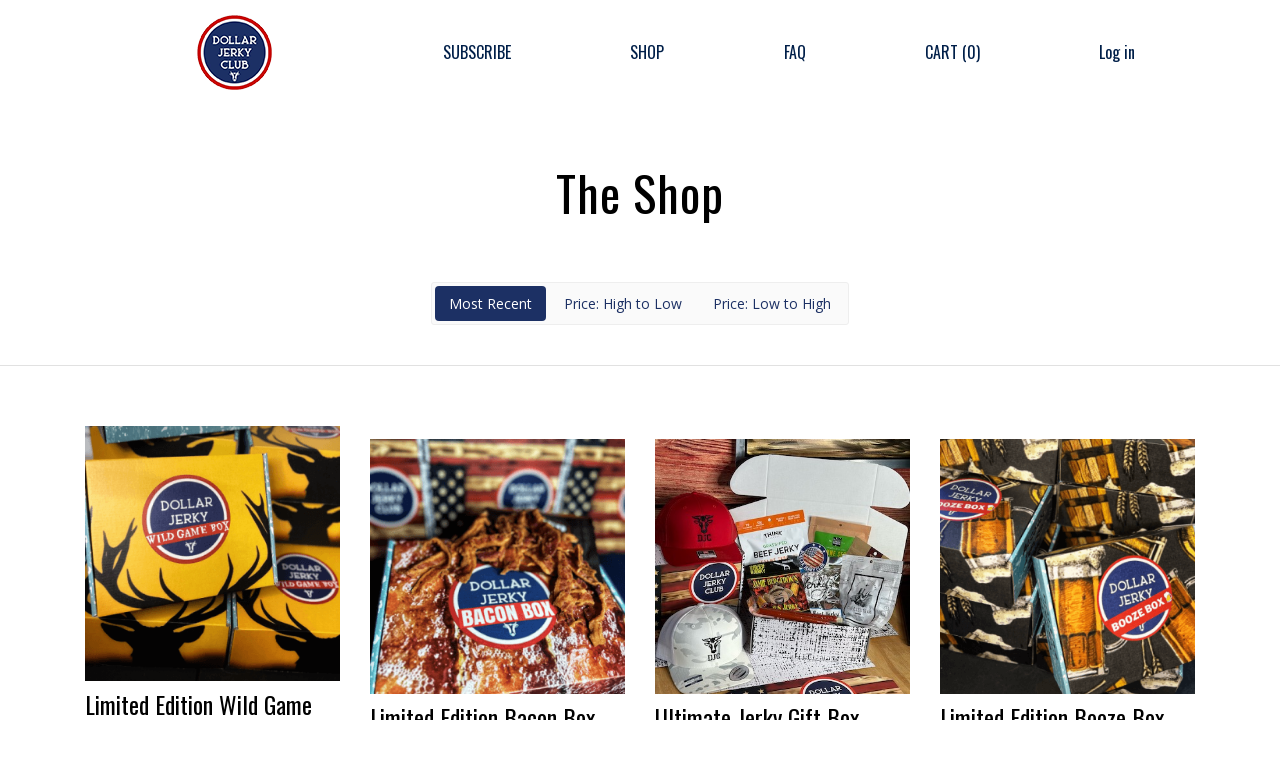

--- FILE ---
content_type: text/html; charset=utf-8
request_url: https://www.dollarjerkyclub.co/shop/all/1
body_size: 24120
content:
<!-- theme_id: 4122801937, modified_at: 2025-01-29 01:30:30.881690+00:00 -->

            
            
            
            
            
            
            
            
            
            
            
            
            
            <!DOCTYPE HTML>
<html>
<head>
  
	<script>
		!function (w, d, t) {
		  w.TiktokAnalyticsObject=t;var ttq=w[t]=w[t]||[];ttq.methods=["page","track","identify","instances","debug","on","off","once","ready","alias","group","enableCookie","disableCookie"],ttq.setAndDefer=function(t,e){t[e]=function(){t.push([e].concat(Array.prototype.slice.call(arguments,0)))}};for(var i=0;i<ttq.methods.length;i++)ttq.setAndDefer(ttq,ttq.methods[i]);ttq.instance=function(t){for(var e=ttq._i[t]||[],n=0;n<ttq.methods.length;n++)ttq.setAndDefer(e,ttq.methods[n]);return e},ttq.load=function(e,n){var i="https://analytics.tiktok.com/i18n/pixel/events.js";ttq._i=ttq._i||{},ttq._i[e]=[],ttq._i[e]._u=i,ttq._t=ttq._t||{},ttq._t[e]=+new Date,ttq._o=ttq._o||{},ttq._o[e]=n||{};var o=document.createElement("script");o.type="text/javascript",o.async=!0,o.src=i+"?sdkid="+e+"&lib="+t;var a=document.getElementsByTagName("script")[0];a.parentNode.insertBefore(o,a)};
		
		  ttq.load('C55MSI3G5HFBPDLNR310');
		  ttq.page();
		}(window, document, 'ttq');
	</script>
	
  <!-- Google Tag Manager -->
<script>(function(w,d,s,l,i){w[l]=w[l]||[];w[l].push({'gtm.start':
new Date().getTime(),event:'gtm.js'});var f=d.getElementsByTagName(s)[0],
j=d.createElement(s),dl=l!='dataLayer'?'&l='+l:'';j.async=true;j.src=
'https://www.googletagmanager.com/gtm.js?id='+i+dl;f.parentNode.insertBefore(j,f);
})(window,document,'script','dataLayer','GTM-W89CMWM');</script>
<!-- End Google Tag Manager -->
	<meta charset="utf-8"/>
	<meta name="viewport" content="width=device-width, initial-scale=1.0"/>
	<meta name="format-detection" content="telephone=no"/>
	<meta http-equiv="X-UA-Compatible" content="IE=edge"/>

	<title>Dollar Jerky Club - Shop/Listing</title>
	<link href="//d3a1v57rabk2hm.cloudfront.net/dollarjerkclub/tasty_mobile-copy-2/images/favicon.ico?ts=1637338884&host=www.dollarjerkyclub.co" rel="icon" type="image/x-icon" />

	
	<link rel="canonical" href="https://www.dollarjerkyclub.co/shop/listing"/>
<meta property="og:url" content="https://www.dollarjerkyclub.co/shop/listing"/>
	<meta property="og:title" content="Dollar Jerky Club - Shop/Listing"/>
<meta property="og:type" content="website"/>

	<link href="//d3a1v57rabk2hm.cloudfront.net/dollarjerkclub/tasty_mobile-copy-2/css/reset.css?ts=1637338883&host=www.dollarjerkyclub.co" rel="stylesheet" type="text/css" media="all"/>
	
<link href="//d9xz4mlh62ay7.cloudfront.net/8114404692267b24fab6c6c565a1054d.css" rel="stylesheet" type="text/css" media="all"/>


<style>












.cj-color-main {
	background-color: #92C75D;
}

.cratejoy-loading-icon {
	color: #92C75D;
}

input[type="radio"] + label.cj-btn {
	border: 1px solid #92C75D;
	color: #92C75D;
}

input[type="radio"]:checked + label.cj-btn, #skip_button.skipped {
	background-color: #92C75D;
	color: #FFFFFF;
	border-color: #92C75D;
}

input[type="radio"]:checked + label.cj-btn.term h4,
input[type="radio"]:checked + label.cj-btn.term h5 {
	color: #FFFFFF;
}

#skip_button {
	border: 1px solid #92C75D;
	color: #92C75D;
}

#skip_button.skipped.hover {
	color: #92C75D;
	background-color: #FFFFFF;
}



</style>


	<link href="//d9xz4mlh62ay7.cloudfront.net/e8522c21601ef9c2a6009533ecfc5078.css" rel="stylesheet" type="text/css" media="all"/>









<link rel="stylesheet" type="text/css" href="https://fonts.googleapis.com/css?family=Oswald|Oswald|Open+Sans|Oswald|Oswald|Oswald">


 	<link href="//assets.juicer.io/embed.css" media="all" rel="stylesheet" type="text/css" />
	<link href="//d3a1v57rabk2hm.cloudfront.net/dollarjerkclub/tasty_mobile-copy-2/css/bootstrap.css?ts=1637338883&host=www.dollarjerkyclub.co" rel="stylesheet" type="text/css" media="all"/>
	<link href="//d3a1v57rabk2hm.cloudfront.net/dollarjerkclub/tasty_mobile-copy-2/css/plugins/pikachoose/base.css?ts=1637338883&host=www.dollarjerkyclub.co" rel="stylesheet" type="text/css" media="all"/>
	<link href="//d3a1v57rabk2hm.cloudfront.net/dollarjerkclub/tasty_mobile-copy-2/css/style.css?ts=1738114230&host=www.dollarjerkyclub.co" rel="stylesheet" type="text/css" media="all"/>
	<link href="//d3a1v57rabk2hm.cloudfront.net/dollarjerkclub/tasty_mobile-copy-2/css/custom.css?ts=1637338883&host=www.dollarjerkyclub.co" rel="stylesheet" type="text/css" media="all"/>

	

	

	
	<!-- Facebook Pixel Code -->
<script>
  !function(f,b,e,v,n,t,s)
  {if(f.fbq)return;n=f.fbq=function(){n.callMethod?
  n.callMethod.apply(n,arguments):n.queue.push(arguments)};
  if(!f._fbq)f._fbq=n;n.push=n;n.loaded=!0;n.version='2.0';
  n.queue=[];t=b.createElement(e);t.async=!0;
  t.src=v;s=b.getElementsByTagName(e)[0];
  s.parentNode.insertBefore(t,s)}(window, document,'script',
  'https://connect.facebook.net/en_US/fbevents.js');
  fbq('init', '1964181423890849');
  fbq('track', 'PageView');
</script>
<noscript><img height="1" width="1" style="display:none"
  src="https://www.facebook.com/tr?id=1964181423890849&ev=PageView&noscript=1"
/></noscript>
<!-- End Facebook Pixel Code -->


	<!-- DON'T PUT JAVASCRIPT INCLUDES IN THE HEADER! Put them in the footer! -->
</head>
<body>
  <!-- Google Tag Manager (noscript) -->
<noscript><iframe src="https://www.googletagmanager.com/ns.html?id=GTM-W89CMWM"
height="0" width="0" style="display:none;visibility:hidden"></iframe></noscript>
<!-- End Google Tag Manager (noscript) -->
  
  <body class="">
	
		
	

	

		
	

	
		
			<!-- theme_id: 4122801937, modified_at: 2025-01-29 01:30:30.881690+00:00 -->
<section id="cmp_a9abff17-4aa8-4c9b-835a-a6954d9dcbfc" class="component-nav">
	<div class="container-fluid">

		<div class="navbar row">
			

			<a href="/" class="navbar-brand">
				
				<img src="//d3a1v57rabk2hm.cloudfront.net/dollarjerkclub/tasty_mobile-copy-2/images/logo.png?ts=1637338884&host=www.dollarjerkyclub.co"/>
				
			</a>

			<button type="button" class="navbar-toggler hidden-md-up" data-toggle="collapse" data-target="#navbar-menu">Menu</button>

			<div id="navbar-menu" class="navbar-toggleable-sm collapse">
				<ul class="navbar-nav">
					
						
							<li><a href="/subscribe" class="nav-link">SUBSCRIBE</a></li>
						
					
						
							<li><a href="/shop" class="nav-link">SHOP</a></li>
						
					
						
							<li><a href="/faq" class="nav-link">FAQ</a></li>
						
					
						
							<li><a href="/view-cart" class="nav-link">CART (0)</a></li>
						
					
						
							<li><a href="/customer/login" class="nav-link">Log in</a></li>
						
					
				</ul>
			</div>
		</div>

	</div>
</section>
		
	
		
			<!-- theme_id: 4122801937, modified_at: 2025-01-29 01:30:30.881690+00:00 -->
<section id="cmp_bd3e3ec3-cd33-4675-a9b4-5a8705e26563" class="component-rich-text-center">
	<div class="container-fluid">
		<div class="content row">
			<div class="col-xs-12 text-center">
				<span><h1>The Shop</h1></span>
			</div>
		</div>
	</div>
</section>
		
	
		
			<!-- theme_id: 4122801937, modified_at: 2025-01-29 01:30:30.881690+00:00 -->

		
	
		
			<!-- theme_id: 4122801937, modified_at: 2025-01-29 01:30:30.881690+00:00 -->
<section id="cmp_c8d3cb5c-de05-4964-a481-63dbdd704e69" class="component-shop-sort">
	<div class="container-fluid">
		<div class="row flex-center">
			<ul class="nav nav-pills">
				<li class="nav-item">
					<a href="?sort=" class="nav-link active">
						Most Recent
					</a>
				</li>
				<li class="nav-item">
					<a href="?sort=high" class="nav-link ">
						Price: High to Low
					</a>
				</li>
				<li class="nav-item">
					<a href="?sort=low" class="nav-link ">
						Price: Low to High
					</a>
				</li>
			</ul>
		</div>
	</div>
</section>
		
	
		
			<!-- theme_id: 4122801937, modified_at: 2025-01-29 01:30:30.881690+00:00 -->

<section id="cmp_1ba27cf6-a8ec-4993-ae41-0e5f8e2c3e40" class="component-shop-listing">
	<div class="container-fluid">
		<div class="row flex-center">
			
			<div class="col-md-3 col-sm-4 col-xs-6">
				<a href="/shop/product/4296148456" class="shop-listing-item">
					<div class="col-xs-12 square-img-container">
						<div style="background-image: url('//d3a1v57rabk2hm.cloudfront.net/98208a14e34e4a81bbf06f90d14b0fba.png');" class="shop-listing-item__image square-img-content"  ></div>
					</div>

					<h3 class="shop-listing-item__name">Limited Edition Wild Game Box</h3>

					
					
					
					<div class="shop-listing-item__price">$64.99</div>
					

					
				</a>
			</div>
			
			<div class="col-md-3 col-sm-4 col-xs-6">
				<a href="/shop/product/4692833095" class="shop-listing-item">
					<div class="col-xs-12 square-img-container">
						<div style="background-image: url('//d3a1v57rabk2hm.cloudfront.net/20b147f3f0eb4e6fb678a394cf677005.png');" class="shop-listing-item__image square-img-content"  ></div>
					</div>

					<h3 class="shop-listing-item__name">Limited Edition Bacon Box</h3>

					
					
					
					<div class="shop-listing-item__price">$54.99</div>
					

					
				</a>
			</div>
			
			<div class="col-md-3 col-sm-4 col-xs-6">
				<a href="/shop/product/6730769894" class="shop-listing-item">
					<div class="col-xs-12 square-img-container">
						<div style="background-image: url('//d3a1v57rabk2hm.cloudfront.net/acd988236fc844b68911adec95ac16cb.jpeg');" class="shop-listing-item__image square-img-content"  ></div>
					</div>

					<h3 class="shop-listing-item__name">Ultimate Jerky Gift Box</h3>

					
					
					
					<div class="shop-listing-item__price">$69.99</div>
					

					
				</a>
			</div>
			
			<div class="col-md-3 col-sm-4 col-xs-6">
				<a href="/shop/product/4296145932" class="shop-listing-item">
					<div class="col-xs-12 square-img-container">
						<div style="background-image: url('//d3a1v57rabk2hm.cloudfront.net/a1fcd7fab751401eb280fa5f84c54caf.png');" class="shop-listing-item__image square-img-content"  ></div>
					</div>

					<h3 class="shop-listing-item__name">Limited Edition Booze Box</h3>

					
					
					
					<div class="shop-listing-item__price">$61.99</div>
					

					
				</a>
			</div>
			
			<div class="col-md-3 col-sm-4 col-xs-6">
				<a href="/shop/product/4149412788" class="shop-listing-item">
					<div class="col-xs-12 square-img-container">
						<div style="background-image: url('//d3a1v57rabk2hm.cloudfront.net/2ee863ae501249e6884546aae085dd98.png');" class="shop-listing-item__image square-img-content"  ></div>
					</div>

					<h3 class="shop-listing-item__name">Limited Edition Hot Box</h3>

					
					
					
					<div class="shop-listing-item__price">$54.99</div>
					

					
				</a>
			</div>
			
			<div class="col-md-3 col-sm-4 col-xs-6">
				<a href="/shop/product/4882579637" class="shop-listing-item">
					<div class="col-xs-12 square-img-container">
						<div style="background-image: url('//d3a1v57rabk2hm.cloudfront.net/a100d2e51d8b495fa425f4b96443d074.png');" class="shop-listing-item__image square-img-content"  ></div>
					</div>

					<h3 class="shop-listing-item__name">Limited Edition Stick Box</h3>

					
					
					
					<div class="shop-listing-item__price">$54.99</div>
					

					
				</a>
			</div>
			
			<div class="col-md-3 col-sm-4 col-xs-6">
				<a href="/shop/product/4977308947" class="shop-listing-item">
					<div class="col-xs-12 square-img-container">
						<div style="background-image: url('//d3a1v57rabk2hm.cloudfront.net/669a6a6c5197406f9dc91b12db84f9a1.png');" class="shop-listing-item__image square-img-content"  ></div>
					</div>

					<h3 class="shop-listing-item__name">American Flag DJC Tumbler</h3>

					
					
					
					<div class="shop-listing-item__price">$29.99</div>
					

					
				</a>
			</div>
			
			<div class="col-md-3 col-sm-4 col-xs-6">
				<a href="/shop/product/6167883133" class="shop-listing-item">
					<div class="col-xs-12 square-img-container">
						<div style="background-image: url('//d3a1v57rabk2hm.cloudfront.net/34ef177aeee64774a11d4f3daebbd984.jpeg');" class="shop-listing-item__image square-img-content"  ></div>
					</div>

					<h3 class="shop-listing-item__name">Inferno Orange DJC Hat</h3>

					
					
					
					<div class="shop-listing-item__price">$29.99</div>
					

					
				</a>
			</div>
			
		</div>
		<div class="row flex-center">
			<ul class='product_paging'><li class='product_page active'><a href='1'>1</a></li><li class='product_page '><a href='2'>2</a></li><li class='product_page '><a href='3'>3</a></li><li class='next_page'><a href='2'>Next Page</a></li></ul>
		</div>
	</div>
</section>

		
	
		
			<!-- theme_id: 4122801937, modified_at: 2025-01-29 01:30:30.881690+00:00 -->
<footer id="cmp_6167615b-e16a-4c1a-afc7-342b5297b980" class="component-footer footer">
	<div class="container-fluid">
		<div class="row">
			
			<div class="footer-menu text-center col-md-4 col-sm-12 col-xs-12">
                <ul>
                    <li><a href="/subscribe">Subscribe</a></li>
                    <li><a href="/about">About</a></li>
                    <li><a href="/contact_us">Contact</a></li>
                    <li><a href="/faq">FAQ</a></li>
                    <li><a href="/customer/account">Manage Your Account</a></li>
                </ul>
            </div>

			<div class="footer-social text-center col-md-4 col-sm-12 col-xs-12">
				
				<a href="https://www.facebook.com/dollarjerkyclub/">
					<!-- theme_id: 4122801937, modified_at: 2025-01-29 01:30:30.881690+00:00 -->
<?xml version="1.0" encoding="UTF-8" standalone="no"?>
<svg width="30px" height="30px" viewBox="0 0 30 30" version="1.1" xmlns="http://www.w3.org/2000/svg">
	<g id="Subscribe-1" stroke="none" stroke-width="1" fill="none" fill-rule="evenodd" sketch:type="MSPage">
		<g id="Betterman-Subscribe-970" sketch:type="MSArtboardGroup" transform="translate(-930.000000, -1113.000000)" fill="#D7BEE5">
			<g id="Desktop-HD-Footer" sketch:type="MSLayerGroup" transform="translate(215.000000, 1078.000000)">
				<g id="Icons" transform="translate(715.000000, 35.000000)" sketch:type="MSShapeGroup">
					<g id="Facebook">
						<path d="M15.09,29.4557143 C23.1411429,29.4557143 29.6682857,22.9294286 29.6682857,14.8774286 C29.6682857,6.82714286 23.1411429,0.3 15.09,0.3 C7.03885714,0.3 0.511714286,6.82714286 0.511714286,14.8774286 C0.511714286,22.9294286 7.03885714,29.4557143 15.09,29.4557143 Z M11.5731429,12.4088571 L13.08,12.4088571 L13.08,10.9448571 C13.08,10.2985714 13.0962857,9.30257143 13.566,8.68542857 C14.0597143,8.03228571 14.7385714,7.58828571 15.9051429,7.58828571 C17.8062857,7.58828571 18.6077143,7.85914286 18.6077143,7.85914286 L18.2305714,10.092 C18.2305714,10.092 17.6022857,9.91114286 17.0168571,9.91114286 C16.4305714,9.91114286 15.9051429,10.1211429 15.9051429,10.7065714 L15.9051429,12.4088571 L18.3085714,12.4088571 L18.1414286,14.5902857 L15.9051429,14.5902857 L15.9051429,22.1665714 L13.08,22.1665714 L13.08,14.5902857 L11.5731429,14.5902857 L11.5731429,12.4088571 Z" id="Fill-1"></path>
					</g>
				</g>
			</g>
		</g>
	</g>
</svg>
				</a>
				
				
				
				
				<a href="https://www.instagram.com/dollarjerkyclub/">
					<!-- theme_id: 4122801937, modified_at: 2025-01-29 01:30:30.881690+00:00 -->
<?xml version="1.0" encoding="UTF-8" standalone="no"?>
<svg width="30px" height="30px" viewBox="0 0 30 30" version="1.1" xmlns="http://www.w3.org/2000/svg">
	 <g id="Subscribe-1" stroke="none" stroke-width="1" fill="none" fill-rule="evenodd" sketch:type="MSPage">
				<g id="Betterman-Subscribe-970" sketch:type="MSArtboardGroup" transform="translate(-1050.000000, -1113.000000)" fill="#D7BEE5">
						<g id="Desktop-HD-Footer" sketch:type="MSLayerGroup" transform="translate(215.000000, 1078.000000)">
								<g id="Icons" transform="translate(715.000000, 35.000000)" sketch:type="MSShapeGroup">
										<g id="Instagram" transform="translate(120.000000, 0.000000)">
												<path d="M15.2305714,29.4762857 C23.2825714,29.4762857 29.8088571,22.9482857 29.8088571,14.8971429 C29.8088571,6.84685714 23.2825714,0.319714286 15.2305714,0.319714286 C7.17857143,0.319714286 0.653142857,6.84685714 0.653142857,14.8971429 C0.653142857,22.9482857 7.17857143,29.4762857 15.2305714,29.4762857 Z M19.704,7.60885714 L10.7614286,7.60885714 C9.20742857,7.60885714 7.944,8.87228571 7.944,10.4262857 L7.944,19.3697143 C7.944,20.9237143 9.20742857,22.1871429 10.7614286,22.1871429 L19.704,22.1871429 C21.258,22.1871429 22.5214286,20.9237143 22.5214286,19.3697143 L22.5214286,10.4262857 C22.5214286,8.87228571 21.258,7.60885714 19.704,7.60885714 Z M20.5131429,9.28885714 L20.8354286,9.288 L20.8354286,11.7591429 L18.372,11.7668571 L18.3634286,9.29571429 L20.5131429,9.28885714 L20.5131429,9.28885714 Z M13.1528571,13.4014286 C13.6191429,12.7551429 14.3768571,12.3317143 15.2322857,12.3317143 C16.0894286,12.3317143 16.8462857,12.7551429 17.3125714,13.4014286 C17.6177143,13.8231429 17.7994286,14.3391429 17.7994286,14.898 C17.7994286,16.3122857 16.6474286,17.4634286 15.2322857,17.4634286 C13.818,17.4634286 12.6668571,16.3122857 12.6668571,14.898 C12.6668571,14.3391429 12.8485714,13.8231429 13.1528571,13.4014286 L13.1528571,13.4014286 Z M21.1011429,19.3697143 C21.1011429,20.1402857 20.4754286,20.766 19.704,20.766 L10.7614286,20.766 C9.99,20.766 9.36428571,20.1402857 9.36428571,19.3697143 L9.36428571,13.4014286 L11.5405714,13.4014286 C11.352,13.8642857 11.2465714,14.3691429 11.2465714,14.898 C11.2465714,17.0957143 13.0345714,18.8845714 15.2322857,18.8845714 C17.4308571,18.8845714 19.2188571,17.0957143 19.2188571,14.898 C19.2188571,14.3691429 19.1125714,13.8642857 18.9248571,13.4014286 L21.1011429,13.4014286 L21.1011429,19.3697143 L21.1011429,19.3697143 Z" id="Fill-1"></path>
										</g>
								</g>
						</g>
				</g>
		</g>
</svg>
				</a>
				
				
				
			</div>

			<div class="footer-contact text-center col-md-4 col-sm-12 col-xs-12">
				<span><p><strong>Contact Us: Dollarjerkyclub@gmail.com</strong></p></span>
			</div>

		</div>
	</div>
</footer>
		
	

	

	<script src="//d3a1v57rabk2hm.cloudfront.net/dollarjerkclub/tasty_mobile-copy-2/js/jquery-1.11.1.min.js?ts=1637338885&host=www.dollarjerkyclub.co"></script>
	<script src="//d3a1v57rabk2hm.cloudfront.net/dollarjerkclub/tasty_mobile-copy-2/js/tether.min.js?ts=1637338885&host=www.dollarjerkyclub.co"></script>
	<script src="//d3a1v57rabk2hm.cloudfront.net/dollarjerkclub/tasty_mobile-copy-2/js/bootstrap.min.js?ts=1637338885&host=www.dollarjerkyclub.co"></script>
    <script src="//assets.juicer.io/embed.js" type="text/javascript"></script>

	
	
		<!-- Google analytics information goes here -->
		<script>
		(function(i,s,o,g,r,a,m){i['GoogleAnalyticsObject']=r;i[r]=i[r]||function(){
			(i[r].q=i[r].q||[]).push(arguments)},i[r].l=1*new Date();a=s.createElement(o),
			m=s.getElementsByTagName(o)[0];a.async=1;a.src=g;m.parentNode.insertBefore(a,m)
		})(window,document,'script','//www.google-analytics.com/analytics.js','ga');

		
		
			
			
		

		
			ga('create', 'UA-206707162-1', {
				'cookieDomain': 'auto',
				'allowLinker': true,
				'clientId': '68fa0ce0-8a8d-4fbc-9c88-27ca51972099'
			});

			ga('require', 'linker');
			ga('linker:autoLink', ['dollar-jerk-club.cratejoy.com', 'www.dollarjerkyclub.co']);
			

		
			ga('require', 'ecommerce');
		

		ga('send', 'pageview');

		</script>
	


	

	
		<!-- Facebook Pixel Code -->
		<script>
		!function(f,b,e,v,n,t,s){if(f.fbq)return;n=f.fbq=function(){n.callMethod?
		n.callMethod.apply(n,arguments):n.queue.push(arguments)};if(!f._fbq)f._fbq=n;
		n.push=n;n.loaded=!0;n.version='2.0';n.queue=[];t=b.createElement(e);t.async=!0;
		t.src=v;s=b.getElementsByTagName(e)[0];s.parentNode.insertBefore(t,s)}(window,
		document,'script','//connect.facebook.net/en_US/fbevents.js');

		// https://developers.facebook.com/docs/marketing-apis/data-processing-options
		// Data Processing Options - LDU (only value allowed)
		// Country - 0 Geolocate,  1 US
		// State - 0 Geolocate, 1000 California
		fbq('dataProcessingOptions', ['LDU'], 0, 0);

		
			fbq('init', '643675716600443');
		

		fbq('track', 'PageView');

		
		</script>
		<noscript><img height="1" width="1" style="display:none" src="https://www.facebook.com/tr?id=643675716600443&amp;ev=PageView&amp;noscript=1&amp;dpo=LDU&amp;dpoco=0&amp;dpost=0" /></noscript>
		<!-- End Facebook Pixel Code -->
	
	
	

	








<script type="text/javascript">
	window.cdnBase = "//d9xz4mlh62ay7.cloudfront.net/";
	window.vendorBase = "my.cratejoy.com";
	window.stripe_pkey = "pk_live_Q2YR5kU5BCsrO3tTguyGsf56";
	window.cj = window.cj || {};
	window.cj.session_id = "68fa0ce0-8a8d-4fbc-9c88-27ca51972099";
	
		window.cj.API_SERVER_NAME = "api.cratejoy.com";
	
	window.cj.store_id = 2412481167;
	window.cj.store_name = 'Dollar Jerky Club';
	window.cj.store_subdomain = 'dollar-jerk-club';
	window.cj.store_is_internal = 'False';

	

	window.experiments = {};
	


	window.enableStatjoy = true;

    
        window.statjoyServer = 'https://stats.cratejoy.com';
	
</script>




	<script type="text/javascript" src="//d9xz4mlh62ay7.cloudfront.net/0ac1944c50e0f0f5ae26d809edfdf77c.js"></script>




<script type="text/javascript">
require.config({
	baseUrl: window.cdnBase,
	waitSeconds: 200
});
</script>


<script type="text/javascript">

window.render_mode = {
	edit: false,
	preview: false,
	test: false,
	theme_id: 4122801937,
	hide_banner: false
};




	window.test_mode = false;
	window.warn_notifs = {};



	window.sold_out = false;

</script>

<script type="text/javascript">

	window.products = false;


window.currency = '$';




</script>


	
	<script type="text/javascript">
	
		window.coupon_code = "";
	

	window.gift_card_discount = 0;
	</script>

	
		
            <script type='text/javascript' src="//d9xz4mlh62ay7.cloudfront.net/a33b6067719b52bd74ce995a866d9048.js"></script>
            <script type="text/javascript">
                require(["mains/standard_main"], function(main) {
                    window.requireMainExecuted = true;
                });
            </script>
            
	








<script type="text/javascript">
	window.onload = function () {
		var loadTime = window.performance.timing.domContentLoadedEventEnd - window.performance.timing.navigationStart;
		window.cj = window.cj || {};
		window.cj.pageLoadTime = loadTime;
	};
</script>


<script src="https://js.stripe.com/v3/"></script>


<script type="text/javascript">
	var formAddons = document.querySelector('form.addon-offers');
	var buttons = document.querySelectorAll('.addon-offers button[name="addon"]');
	if (formAddons) {
		formAddons.addEventListener('submit', function (e) {
			for (var i = 0, len = buttons.length; i < len; ++i) {
				buttons[i].setAttribute('class', buttons[i].getAttribute('class') + ' disabled');
			}
		}, false);
	}

    for (var i = 0, len = buttons.length; i < len; ++i) {
		buttons[i].addEventListener('click', function (e) {
			if (e.target.getAttribute('class').indexOf('disabled') >= 0) {
				e.preventDefault();
			}
		}, false);
	}
</script>


	
		
	

		
	
		
	
		
	
		
	
		
	
		<!-- theme_id: 4122801937, modified_at: 2025-01-29 01:30:30.881690+00:00 -->




<script>
jQuery(document).ready(function (){
	jQuery("#tags").on("change", function() {
		var url = window.location.href.split("?");
		var get_params;
		if (url.length > 1) {
			get_params = url[1];
		}
		if (get_params) {
			window.location.href = "/shop/" + jQuery(this).val() + "?" + get_params;
		} else {
			window.location.href = "/shop/" + jQuery(this).val();
		}

	});

	jQuery("#sortby").on("change", function() {
		window.location.href = window.location.href.split("?")[0] + "?sort=" + jQuery(this).val();
	});

	jQuery('.img-container').each(function(i, img) {
		var actualImage = new Image();
		actualImage.src = jQuery(this).css('background-image').replace(/"/g,"").replace(/url\(|\)$/ig, "");
		var container = jQuery(this);
		actualImage.onload = function() {
			width = this.width;
			height = this.height;
			var box = 225;
			if (width < box) {
				container.html("<img src='" + this.src + "' />");
				var width_centered = (box - width) / 2;
				var height_centered = (box - height) / 2;
				container.css({'background-image': 'none'});
				container.find("img").css({'position': 'relative', 'left': width_centered, 'top': height_centered});
			}
		}
	});

	
});
</script>

	
		
	

	

	
</body>
</html>

--- FILE ---
content_type: text/css
request_url: https://d9xz4mlh62ay7.cloudfront.net/e8522c21601ef9c2a6009533ecfc5078.css
body_size: 16057
content:
/*
 * Global css for stores:
 *		This contains only global rules, should be STRONGLY selected
 *		so as to not interfere with any theme specific settings
 */

#barley_editor_controls .barley_bgimage_toolbar {
	display: none;
}

[data-barley] .barley_bgimage_toolbar {
	display: block;
}

table.account-info .email-suggestion {
	display: none;
	margin-top: 10px;
}

/**
 * New checkout
 */

.checkout_content.container {
	padding-right: 15px;
	padding-left: 15px;
	margin-right: auto;
	margin-left: auto;
}

.checkout_content .left-col {
	float: left;
	width: 41.66666666666667%;
}

.checkout_content .gift {
	margin-bottom: 20px;
}

.checkout_content .gift textarea {
	width: 100%;
}

.checkout_content .right-col {
	float: left;
	width: 58.333333333333336%;
}

.checkout_content.newco .cart_addresses {
	margin-top: 0;
}

.checkout_content.newco .form_holder {
	width: 100%;
}

.checkout_content.newco .form-group .col-md-6 {
	padding-left: 5px;
	padding-right: 5px;
}

.checkout_content.newco .form-group .col-md-12 {
	padding-left: 5px;
	padding-right: 5px;
}

.checkout_content.newco .form-group .col-md-3 {
	padding-left: 5px;
	padding-right: 5px;
}

.checkout_content.newco .form-group .col-md-4 {
	padding-left: 5px;
	padding-right: 5px;
}

.checkout_content.newco .editor p {
	clear: both;
}

.checkout_content.newco select {
	width: 100%;
}

.checkout_content.newco input[type='text'],
.checkout_content.newco input[type='password'],
.checkout_content.newco input[type='email'] {
	width: 100%;
}

.checkout_content.newco input[type='text'].error,
.checkout_content.newco input[type='password'].error,
.checkout_content.newco input[type='email'].error {
	border: solid 1px red;
}

.checkout_content.newco .help-inline.error {
	color: red;
}

.checkout_content.newco #city {
	width: 100%;
	float: none;
}

.checkout_content.newco #state {
	width: 100%;
	float: none;
}

.checkout_content.newco #id_coupon_code {
	text-transform: uppercase;
}

.checkout_content.newco .coupon_link_container {
	padding-top: 10px;
}

.checkout_content.newco .coupon_section form .hidden {
	display: none;
}

.tooltip-disclaimer .tooltip-inner {
	text-align: left;
	padding:15px;
	max-width: 250px;
}

.disclaimer-question-icon {
	display: inline-block;
	content: ' ';
	background-size : 16px;
	width: 16px;
	height: 16px;
	background-image: url([data-uri]);
	vertical-align: text-top;
}

/**
 * Existing stuff
 */

h1.order_thanks {
	color: black;
}

.tax-row.sub td:first-child {
	padding-left: 15px;
	font-weight: normal;
}

.cj-message h2 {
	padding-bottom: 5px;
	margin-bottom: 5px;
	border-bottom: 1px solid gray;
}

.cj-message p {
	font-size: 13px;
}

.cj-message table {
	width: 100%;
	border-collapse: collapse;
}

.cj-message table tr:first-child {
	border-bottom: solid 1px gray;
}

.cj-message table tr td {
	padding: 2px 0 2px 10px;
}

.cj-message table tr td{
	border-right: 1px solid gray;
}

.cj-message table tr td:last-child {
	border-right: none;
}

.cj-message .controls {
	padding: 10px;
	border-top: 1px solid gray;
	text-align: right;
}

.cj-message .controls button {
	font-size: 16px;
	padding: 5px;
	margin-right: 5px;
}

#cj_coupon_banner {
	position: fixed;
	top: 0;
	height: 30px;
	width: 100%;
	padding: 5px;
	text-align: left;
	background-color: red;
	color: white;
	z-index: 999999;
}

#cj_test_banner {
	position: fixed;
	top: 0;
	height: 30px;
	width: 100%;
	padding: 5px;
	text-align: center;
	background-color: red;
	color: white;
	z-index: 999998;
}

#test_banner_dismiss {
	fill: white;
}

#cj_overlay {
	position: fixed;
	top: 0;
	width: 100%;
	height: 100%;
	background-color: #444;
	opacity: 0.8;
	z-index: 2048;
}

/*
 * This is a modal on top of all
 */
.cj-message {
	position: fixed;
	top: 50%;
	left: 50%;
	/* it is the implementer's job to center
	 * set width of message box
	 * set height of message box
	 * set margin to -(1/2 height)px 0 0 -(1/2 width)px */
	max-width: 90%;
	box-sizing: border-box;
	background-color: white;
	border-radius: 3px;
	border: 1px solid #D7D7D7;
	-moz-box-shadow: 0px 0px 6px 0px rgba(0,0,0,0.17);
	box-shadow: 0px 0px 6px 0px rgba(0,0,0,0.17);
	padding: 30px 43px;
	opacity: 1;
	z-index: 2049;
}

.cj-message h4 {
	margin: 0 0 13px 0;
}

/*
 * Edit subscription area
 */

.panel-subscription .panel-heading, .panel-subscription .panel-body{
	padding: 10px 0px;
}

.panel-subscription .panel-title, .panel-subscription .panel-footer {
	padding: 10px 27px;
}

.panel-subscription .th {
	border: none;
	padding: 8px 0px 8px 15px;
	vertical-align: middle;
	margin: 10px 0;
	font-size: 13px;
	line-height: 14px;
}

input[type="radio"].hidden {
	display: none;
}

#skip_button {
	width: 200px;
	font-weight: bold;
	margin: 10px 0;
	font-size: 13px;
	line-height: 14px;
	cursor: pointer;
	display: inline-block;
}

label.cj-btn {
	margin: 10px 0;
	width: 100%;
	font-size: 13px;
	line-height: 14px;
	color: #000000;
	cursor: pointer;
	display: inline-block;
}

label.cj-btn.active {
	/*background: #92C75D;*/
	color: #FFFFFF;
}

#edit-subscription-form .term h4 {
	margin-top: 0;
	margin-bottom: 8px;
}

#edit-subscription-form .term h5 {
	margin-top: 0;
	margin-bottom: 0;
}

.variant {
	padding: 20px 14px;
	box-sizing: border-box;
}

#edit-subscription-form .variant-panel {
	display: none;
	opacity: 0;
}

#edit-subscription-form .variant-panel-active {
	display: block;
	opacity: 1;
}

#subscription-term-dirty-overlay {
	position: absolute;
	top: 0;
	left: 0;
	width: 100%;
	height: 100%;
	background-color: rgba(25, 25, 25, 0.2);
	z-index: 10;
	display: none;
}

#subscription-term-error-msg {
	display: none;
	font-size: 12px;
	color: crimson;
	font-weight: bold;
	padding-top: 5px;
}

#subscription-term-panel.subscription-term-error #subscription-term-error-msg {
	display: block;
}

.subscription-term-dirty #subscription-term-dirty-overlay,
.subscription-term-pending #subscription-term-dirty-overlay,
.subscription-term-error #subscription-term-dirty-overlay {
	display: block;
}

.term-wait-icon {
	display: none;
	margin-left: 10px;
}

.subscription-term-pending .term-wait-icon {
	display: inline-block;
}

#subscription-term-panel .panel-body {
	position: relative;
}

.cratejoy-loading-container .panel {
	display: none;
}

.cratejoy-loading-container .panel.panel-cratejoy-loading {
	display: block;
}

.panel-cratejoy-loading {
	display: none;
}

.panel-cratejoy-loading .cratejoy-loading-icon {
	font-size: 52px;
	text-align: center;
}

.sub-pay-info-cc-icon {
	float: left;
}

.credit-card-small {
	width: 50px;
	height: 30px;
}

.sub-pay-info-cc {
	font-size: 13px;
	margin-left: 5px;
}

.address-panel, .credit-card-panel {
	margin-left: 15px;
	margin-right: 15px;
	padding: 15px;
}

.address-panel .address-edit-btn, .credit-card-panel .card-edit-btn {
	width: 100%;
	min-width: 100px;
	max-width: 150px;
}

.address-panel .inner-address-row {
	padding-top: 6px;
	padding-left: 7px;
	padding-right: 7px;
}

.credit-card-panel .inner-card-row {
	padding: 0;
}

.credit-card-panel .card-edit-btn {
	min-width: auto;
	padding: 10px;
}

.opacity-gray-out {
	opacity: 0.6;
}

#is_primary {
	box-shadow: none;
	margin-top: -10px;
}

#edit-address-footer {
	margin-left: -7px;
	margin-right: -7px;
}

#primary-address-indication {
	margin-bottom: 0;
	margin-left: 15px;
}

#remove-address-launch {
	color: #FF827A;
	fill: #FF827A;
	display: block;
	text-align: center;
	margin-bottom: 35px;
}

#remove-address-launch:hover {
	color: #F94532;
	fill: #F94532;
	text-decoration: none;
}

#remove-credit-card-launch {
	color: #FF827A;
	fill: #FF827A;
	display: block;
	text-align: center;
	margin-bottom: 35px;
}

#remove-credit-card-launch:hover {
	color: #F94532;
	fill: #F94532;
	text-decoration: none;
}

.address-footer {
	border-top: 1px solid #E7E7E7;
	margin-top: 15px;
	padding-top: 15px;
}

.cj-btn {
	padding-top: 8px;
	padding-bottom: 10px;
	border-radius: 3px;
	font-size: 14px;
	border: 1px solid #4A4A4A;
	text-align: center;
}

/* sub change confirmation form */

.panel-sub-confirm {
	padding: 32px;
}

.panel-sub-confirm h2 {
	text-transform: uppercase;
	font-weight: bold;

	font-size: 25px;
	line-height: 29px;
	letter-spacing: 1px;
}

.panel-sub-confirm h3 {
	font-size: 14px;
	font-family: sans-serif;
	margin: 0;
}

.panel-sub-confirm .heading {
	border-right: 1px solid #d7d7d7;
	border-left: 1px solid #d7d7d7;
	border-bottom: 1px solid #d7d7d7;
	width: 100%;
	margin: 0;
	padding: 23px;
}

.panel-sub-confirm .summary + .summary {
 	border-left: none;
 	border-right: none;
}

.panel-sub-confirm .heading h3 {
	font-weight: bold;
	text-transform: uppercase;
	font-size: 14px;
	line-height: 17px;
	letter-spacing: 1px;
}

.panel-sub-confirm .chosen-value {
	font-weight: bold;
	color: #000000;
	float: right;
}

.panel-sub-confirm .body {
	padding: 18px 23px;
	margin-bottom: 10px;
}

.panel-sub-confirm .body h4 {
	font-weight: bold;
	padding: 10px 0 0 15px;
	clear: both;
}

.panel-sub-confirm .row.wrapper {
	border: 1px solid #d7d7d7;
}

.panel-sub-confirm .summary {
	border-right: 1px solid #d7d7d7;
	padding: 0;
}

.panel-sub-confirm .summary .heading {
	border-left: none;
	border-right: none;
}

.panel-sub-confirm .heading.footer {
	padding: 23px;
}

.panel-sub-confirm p {
	padding: 0;
	margin: 0;
	font-size: 13px;
	font-family: sans-serif;
}

.panel-sub-confirm .row.display-override {
	display: flex;
}

@media screen and (max-width: 768px) {
	.panel-sub-confirm .heading {
		border-bottom: none;
	}

	.panel-sub-confirm .summary {
		border-bottom: 1px solid #d7d7d7;
		border-right: none;
	}

	.panel-sub-confirm .summary + .summary {
		border: none;
	}

	.panel-sub-confirm .footer {
		border-bottom: 1px solid #d7d7d7;
	}
}

/* cancel or error dialog for sub changes */

.confirm-dialog {
	border-radius: 3px;
	border: 1px solid #D7D7D7;
	-moz-box-shadow: 0px 0px 6px 0px rgba(0,0,0,0.17);
	box-shadow: 0px 0px 6px 0px rgba(0,0,0,0.17);
	padding: 20px 0;
}

.confirm-dialog .row {
	padding: 12px 40px;
}

.confirm-dialog hr {
	width: 100%;
	margin: 0;
}

.confirm-dialog p {
	margin-top: 10px;
}

.confirm-dialog h4, .confirm-dialog h5 {
	font-size: 14px;
	text-transform: uppercase;
	margin: 0;
}

.skip-dialog h5 {
	display: inline-block;
	margin-top: 10px;
	margin-bottom: 10px;
}

.confirm-dialog .btn {
	text-transform: uppercase;
	font-size: 12px;
	padding: 12px 10px;
	margin-bottom: 10px;
}

.confirm-dialog .select {
	position: relative;

	width: 100%;
	margin: 0 0 1em;

	display: inline-block;
	height: 50px;
}

.confirm-dialog select {
	margin-top: 10px;
	border-radius: 3px;
	border: 1px solid #D7D7D7;
	margin-bottom: 10px;
	font-size: 13px;

	-webkit-appearance: none;
	appearance: none;
	-moz-appearance: none;

	width: 100%;
	height: -webkit-calc(3em + 2px);
	height: calc(3em + 2px);

	padding-left: 1em;
	line-height: 1em;

	background: #fff;
	resize: none;

	/* Hack to get firefox to remove the dump select arrows */
	text-indent: 1px;
	text-overflow: '';

}

.confirm-dialog::-ms-expand {
	display: none;
}

.confirm-dialog .select:after {
	position: absolute;
	font-family: FontAwesome;
	font-size: 18px;
	top: 50%;
	right: 1.2rem;
	display: inline-block;
	content: "\f107";
	/*width: 0;*/
	height: 0;
	margin-top: -.45rem;
	pointer-events: none;
	line-height: 1;

}

.confirm-dialog textarea {
	width: 100%;
	height: 100px;
	border-radius: 3px;

	font-size: 13px;

	border: 1px solid #D7D7D7;
	line-height: 15px;
	padding: 8px 12px;
}

.confirm-dialog {
	width: 600px;
	margin: -300px 0 0 -300px;
}

.skip-dialog {
	width: 600px;
	margin: -100px 0 0 -300px;
}

@media screen and (max-width: 640px) {
	.confirm-dialog {
		position: absolute;
		top: 20%;
		left: 0;
		max-width: 100%;
		width: 100%;
		margin: 0;
	}
}

/*
 * This goes into an existing container and fills it
 */
.cj-info {
	width: 100%;
	font-family: sans-serif;
	border: dashed 2px black;
	text-align: center;
	padding: 50px;
	background-color: #FFF2AF;
}

.cj-info:hover {
	background-color: white;
}

.cj-info h5 {
	font-size: 28px;
	margin: 0 0 20px 0;
}

#cj_test_overlay.hidden {
	display: none;
}

.checkout_content .pay_with {
	clear: both;
	margin-bottom: 20px;
}

.checkout_content .vertical {
	margin-left: 10px;
	margin-right: 10px;
}

.checkout_content .vertical:last-child {
	margin-top: 20px;
}

.cart_listing {
}

.cart_listing header {

}

.cart_listing table {
	width: 100%;
	border-bottom: solid 1px black;
}

.cart_listing table tr {
	line-height: 25px;
}

.cart_listing table td {
	text-align: left;
}

.cart_listing table th {
	text-align: left;
}

.cart_listing table .currency {
	text-align: right;
}

.cart_listing .variant-name {

}

.checkout_content {
	box-sizing: border-box;
	margin-top: 20px;
}

.checkout_content .form_holder {
	box-sizing: border-box;
	float: left;
	width: 50%;
	padding-left: 12px;
	padding-right: 12px;
	margin-bottom: 20px;
}

.checkout_content .cart_addresses {
	margin-top: 20px;
}

.checkout_content .form-group {
	box-sizing: border-box;
	margin-left: -12px;
	margin-bottom: 15px;
	clear: both;
}

.checkout_content .editor {
	box-sizing: border-box;
	float: none !important;
}

.checkout_content .hidden {
	display: none;
}

.checkout_content .form-group input {
	width: 100%;
}

.checkout_content .form-group label {
	box-sizing: border-box;
	float: left;
	width: 16.6666%;
	position: relative;
	min-height: 1px;
	padding-left: 12px;
	padding-right: 12px;
	line-height: 21px;
	vertical-align: middle;
}

.checkout_content .form-group .col-md-10 {
	position: relative;
	min-height: 1px;
	padding-left: 12px;
	padding-right: 12px;
	box-sizing: border-box;
	float: left;
	width: 83.3333333%;
}

.checkout_content .form-group .col-md-3 {
	position: relative;
	min-height: 1px;
	padding-left: 12px;
	padding-right: 12px;
	box-sizing: border-box;
	float: left;
	width: 25%;
}

.checkout_content .form-group .col-md-5 {
	position: relative;
	min-height: 1px;
	padding-left: 12px;
	padding-right: 12px;
	box-sizing: border-box;
	float: left;
	width: 41.666%;
}

.checkout_content .editable-widget {
	position: relative;
	padding: 20px;
}

.checkout_content .editable-widget .overlay {
	position: absolute;
	z-index: 1;
	top: 0px;
	left: -10px;
	background-color: white;

	/* Shh, nobody will ever know...*/
	width: 105%;
	height: 100%;
	font-size: 20px;
	text-align: center;
	opacity: 0.8;
}

.checkout_content .editable-widget .overlay i {
	font-size: 37px;
	display: block;
	margin-top: 60px;
}

.checkout_content section {
	border: 1px solid black;
	border-radius: 4px;
	padding: 20px;
	margin-left: 10px;
	margin-right: 10px;
}

.cart_addresses section {
	margin-left: 0;
	margin-right: 0;
}

.checkout_content section h3 {
	padding: 3px;
}

.checkout_content .cta {
	margin: 20px;
}

.checkout_content .registration .login {
	clear: both;
	padding-top: 20px;
}

.checkout_content input.parsley-error {
	border-color: rgb(185, 74, 72);
	-webkit-box-shadow: rgba(0, 0, 0, 0.0745098) 0px 1px 1px inset;
	box-shadow: rgba(0, 0, 0, 0.0745098) 0px 1px 1px inset;
}

.checkout_content .parsley-error-list {
	display: block;
	color: rgb(185, 74, 72);
	padding: 0px;
	margin: 2px;
	list-style-type: none;
}

.checkout_content .styled_cart header {
	height: 315px;
	background-color: #7aaf92;

	background: radial-gradient(circle, #a3d3b9 10%, #98caaf 30%, #7aaf92);
	text-align: center;
}

.checkout_content .styled_cart header h3 {
	font-size: 1.8em;
	color: white;
}

.checkout_content .styled_cart header img {
	margin-top: 45px;
}

.checkout_content .styled_cart .coupon_form .formpart {
	float: left;
}

.checkout_content .styled_cart .coupon_form input {
	margin: 0;
}

.checkout_content .styled_cart .coupon_form button {
	margin-left: 10px;
}

.checkout_content .styled_cart table {
	margin-top: 20px;
}

.checkout_content .styled_cart table tr {
	line-height: normal;
}

.checkout_content .styled_cart table td {
	vertical-align: middle;
	padding-bottom: 10px;
}

.checkout_content .styled_cart table tr td .accent {
	color: #7aaf92;
	font-weight: bold;
}

.checkout_content .styled_cart table tr td .product-name {
	color: #7aaf92;
	font-weight: bold;
}

.checkout_content .styled_cart table tr td .subscription-plan,
.checkout_content .styled_cart table tr td .subscription-autorenew,
.checkout_content .styled_cart table tr td .variant-name,
.checkout_content .styled_cart table tr td .remove-link {
	padding-left: 15px;
}

.checkout_content .styled_cart table tr td .remove-link {
	font-size: 16px;
	padding-left: 25px;
}

.checkout_content .styled_cart table tr td .remove-link a:hover {
	text-decoration: underline;
}

.checkout_content .styled_cart table tr td .remove-link a .icon-remove {
	margin-left: 5px;
}

.checkout_content .styled_cart table tr td .variant-name {
	color: #7aaf92;
	font-weight: bold;
}

.checkout_content .styled_cart table tr td:first-child {
	font-size: 16px;
}

.checkout_content .styled_cart table tr td:last-child {
	font-size: 38px;
}

.checkout_content .styled_cart .total-row {
	line-height: normal;
}

.checkout_content .styled_cart .total-row th:first-child {
	font-size: 35px;
}

.checkout_content .styled_cart .total-row #total_price {
	color: #7aaf92;
	font-size: 65px;
}

.checkout_content .delete_column {
	vertical-align: baseline !important;
}

.checkout_content .remove_button {
	border: 0;
	margin: 0;
	padding: 0;
	background-color: transparent;
	color: crimson;
	box-shadow: none;
	min-width: 0;
	font-size: 16px;
}

.checkout_content .remove_button:focus {
	outline: 0;
}

.checkout_content .discount {
	color: crimson;
}


ul.poptart {
	letter-spacing: 0;
	-webkit-background-clip: padding-box;
	background-clip: padding-box;
	background-image: linear-gradient(rgb(92, 91, 91) 0%, rgb(53, 53, 53) 100%);
	border-bottom-color: rgb(17, 17, 17);
	border-bottom-left-radius: 4px;
	border-bottom-right-radius: 4px;
	border-bottom-style: solid;
	border-bottom-width: 1px;
	border-left-color: rgb(17, 17, 17);
	border-left-style: solid;
	border-left-width: 1px;
	border-right-color: rgb(17, 17, 17);
	border-right-style: solid;
	border-right-width: 1px;
	border-top-color: rgb(17, 17, 17);
	border-top-left-radius: 4px;
	border-top-right-radius: 4px;
	border-top-style: solid;
	border-top-width: 1px;
	top: 40px;
	box-sizing: border-box;
	color: rgb(68, 68, 68);
	display: block;
	font-family: 'Open Sans', 'trebuchet ms', arial, sans-serif;
	font-size: 13px;
	line-height: 22.09375px;
	list-style-image: none;
	list-style-position: outside;
	list-style-type: none;
	margin: 0;
	padding: 0;
	position: fixed;
	right: 30px;
	width: 375px;
	z-index: 1001;
}



ul.poptart li {
	box-sizing: border-box;
	color: rgb(68, 68, 68);
	display: list-item;
	font-family: 'Open Sans', 'trebuchet ms', arial, sans-serif;
	font-size: 13px;
	height: 70px;
	line-height: 22.09375px;
	list-style-image: none;
	list-style-position: outside;
	list-style-type: none;
	width: 373px;
}


ul.poptart div.notif_main {
	position: relative;
	-webkit-background-clip: padding-box;
	-webkit-background-origin: padding-box;
	-webkit-background-size: auto;
	-webkit-box-shadow: rgba(255, 255, 255, 0.129412) 0px 1px 0px 0px inset, rgba(0, 0, 0, 0.227451) 0px -1px 0px 0px inset, rgba(0, 0, 0, 0.298039) 48px 0px 0px 0px inset, rgba(255, 255, 255, 0.0666667)46px 0px 0px 0px inset;
	background-attachment: scroll;
	background-clip: padding-box;
	background-color: rgba(0, 0, 0, 0);
	background-image: none;
	background-origin: padding-box;
	background-size: auto;
	box-shadow: rgba(255, 255, 255, 0.129412)0px 1px 0px 0px inset, rgba(0, 0, 0, 0.227451)0px -1px 0px 0px inset, rgba(0, 0, 0, 0.298039) 48px 0px 0px 0px inset, rgba(255, 255, 255, 0.0666667) 46px 0px 0px 0px inset;
	box-sizing: border-box;
	color: rgb(240, 240, 240);
	display: block;
	font-family: 'Open Sans', 'trebuchet ms', arial, sans-serif;
	font-size: 13px;
	font-weight: 500;
	height: 70px;
	line-height: 22.09375px;
	padding-bottom: 13px;
	padding-left: 65px;
	padding-right: 30px;
	padding-top: 10px;
	position: relative;
	text-align: left;
	text-shadow: rgb(17, 17, 17) 0px 1px 0px;
	width: 373px;
}

ul.poptart a {
	color: white;
	text-decoration: underline;
}

ul.poptart h5 {
	box-sizing: border-box;
	color: rgb(240, 240, 240);
	display: block;
	font-family: 'Open Sans', 'trebuchet ms', arial, sans-serif;
	font-size: 14px;
	font-style: normal;
	font-variant: normal;
	font-weight: 500;
	height: 15px;
	line-height: 15px;
	list-style-image: none;
	list-style-position: outside;
	list-style-type: none;
	margin-bottom: 10px;
	margin-top: 0px;
	text-align: left;
	text-shadow: rgb(17, 17, 17) 0px 1px 0px;
	width: 278px;
}

ul.poptart div.notif_close {
	position: absolute;
	top: 0px;
	right: -5px;
	height: 18px;
	width: 18px;
	color: white;
	cursor: pointer;
}

ul.poptart div.inner {
	box-sizing: border-box;
	color: rgb(240, 240, 240);
	display: block;
	font-family: 'Open Sans', 'trebuchet ms', arial, sans-serif;
	font-size: 13px;
	font-style: normal;
	font-variant: normal;
	font-weight: 500;
	height: 22px;
	line-height: 22.09375px;
	list-style-image: none;
	list-style-position: outside;
	list-style-type: none;
	text-align: left;
	text-shadow: rgb(17, 17, 17) 0px 1px 0px;
	width: 278px;
}

ul.poptart div.inner:before {
	position: absolute;
	top: 15px;
	left: 18px;
	z-index: 20;
	display: block;
	content: " ";
	height: 13px;
	width: 13px;
	background-color: #999;
	-webkit-box-shadow: inset 0px 1px 3px rgba(0, 0, 0, 0.3);
	-moz-box-shadow: inset 0px 1px 3px rgba(0, 0, 0, 0.3);
	box-shadow: inset 0px 1px 3px rgba(0, 0, 0, 0.3);
	-webkit-border-radius: 50%;
	-webkit-background-clip: padding-box;
	-moz-border-radius: 50%;
	-moz-background-clip: padding;
	border-radius: 50%;
	background-clip: padding-box;
}

ul.poptart div.inner.danger:before {
	background-color: red;
}

ul.poptart div.inner.warning:before {
	background-color: yellow;
}

/*NEW CHECKOUT MOBILE */

@media screen and (max-width: 768px) {
	 .checkout_content .styled_cart header img {
		max-width:100%;
	 }

	 .checkout_content .styled_cart .total-row #total_price {
		font-size:50px;
	 }


	.checkout_content .left-col {
		width: 100%;
		float: none;
  	}

  	.checkout_content .right-col {
		width: 100%;
		float: none;
 	 }
}

/******************************************************************************
 * MY ACCOUNT
 *****************************************************************************/

.error-container ul {
	margin-left: 20px;
}
.my-account .alert {
	margin-bottom: 0px;
}
.form-container.my-account {
	padding-top: 20px;
	padding-left: 15px;
	padding-right: 15px;
}
.my-account table>tbody>tr>td {
	border-top: none
}
.my-account .address-info>tbody>tr>td {
	border-top: 1px solid #dddddd;
}
.my-account span.error {
	color: #ff6c39;
}
.my-account .panel-heading {
	margin: 0;
}
.my-account .panel.panel-cratejoy {
	border-color: #ddd;
}
.no-border {
	border: none !important;
}
.no-shadow {
	box-shadow: none !important;
}
.my-account .panel.panel-cratejoy .panel-heading {
	background-image: none;
	background-color: transparent;
	border-color: #ddd;
}
.my-account .panel.panel-cratejoy .panel-title {
	font-size: 14px;
	color: #4A4A4A;
	letter-spacing: 1px;
}
.my-account .panel.panel-cratejoy .panel-footer {
	background-color: transparent;
}
.my-account .panel input{
	font-size: 14px;
	color: #4A4A4A;
}
.my-account .panel select{
	font-size: 14px;
	color: #4A4A4A;
}
.my-account .panel td.has-error input{
	border-radius: 3px;
	background: #FFFFFF;
	border: 1px solid #FF6C39;
	box-shadow: 0px 0px 3px 0px #D7D7D7;
	-moz-box-shadow: 0px 0px 3px 0px #D7D7D7;
}
.my-account .info-label {
	font-size: 14px;
	color: #888888;
	line-height: 19px;
}

.account-view-subscriptions .edit-button-row {
	border-bottom: 1px solid #E7E7E7;
	padding-bottom: 10px;
}

.account-view-subscriptions tr.tracking_number .info-value{
	word-break: break-all;
}

.credit-card {
	width: 64px;
	height: 36px;
}

.card-visa {
	background-repeat:no-repeat;
	background-image: url([data-uri]);
}
.card-american_express {
	background-repeat:no-repeat;
	background-image: url([data-uri]);
}
.card-mastercard {
	background-repeat:no-repeat;
	background-image: url([data-uri]);
}
.card-discover {
	background-repeat:no-repeat;
	background-image: url([data-uri]);
}
.card-jcb {
	background-repeat:no-repeat;
	background-image: url([data-uri]);
}
.card-diners_club {
	background-repeat:no-repeat;
	background-image: url([data-uri]);
}
.card-back {
	background-repeat:no-repeat;
	background-image: url([data-uri]);
}
.card-unknown {
	background-repeat:no-repeat;
	background-image: url([data-uri]);
}
.card-paypal {
	background-repeat:no-repeat;
	background-image: url(https://www.paypalobjects.com/webstatic/mktg/logo/pp_cc_mark_37x23.jpg);
	width: 76px;
	height: 48px;
}

/* Referral Program */
.referral-info {
	width: 80%;
	margin: 20px auto;
}

.referral-progress-container {
	width: 100%;
}

.referral-progress {
	padding-right: 2px;
}

.referral-progress-bar {
	width: 100%;
	height: 8px;

	margin-top: 10px;
	background-color: #EBEBEB;
}

.referral-progress-container td:first-child .referral-progress-bar {
	border-top-left-radius: 4px;
	border-bottom-left-radius: 4px;
}

.referral-progress-container td:last-child .referral-progress-bar {
	border-top-right-radius: 4px;
	border-bottom-right-radius: 4px;
}

.referral-complete .referral-progress-bar {
	background-color: #14CB73;
}

.referral-progress-face {
	text-align: center;
}

.referral-progress-face img {
	width: 30px;
	height: 30px;
}

.referral-progress-count {
	font-family: OpenSans-Semibold;
	font-size: 14px;
	color: #14CB73;
	letter-spacing: 1px;
	line-height: 19px;
	text-align: center;
	margin-top: 5px;
	height: 19px;
}

@media only screen and (max-width : 768px) {
	.referral-more-btn {
		margin-top: 25px;
		width: 100%;
	}
}

.refer-row {
	margin-bottom: 15px;
}

.refer-row input {
	width: 100%;
	height: 35px;
	line-height: normal;
	padding-left: 5px;
}

#refer-back-link {
	margin-bottom: 20px;
}

#refer-email-col {
	margin-bottom: 30px;
}

#refer-link-col .refer-link {
	line-height: 40px;
	height: 40px;
	width: 100%;
	border: 1px solid #E0E0E0;
	background-color: white;

	margin-bottom: 15px;

	font-size: 13px;
}

#refer-link-col .refer-link:before {
	content: "";
	width: 23px;
	height: 100%;
	background-position: center;
	background-repeat: no-repeat;
	background-image: url('[data-uri]');
	background-size: contain;

	float: left;
	margin: 0 10px 2px 17px;
}

@media screen and (max-width: 480px) {
	#refer-link-col .refer-link:before {
		width: 13px;
		margin: 0px 5px 2px 8px;
	}
}

#refer-link-col .refer-social-links {
	font-size: 0;
}

#refer-link-col #refer-fb-share {
	padding-right: 10px;
}

.referral-alert {
	line-height: 40px;
	width: 100%;
	border: 2px solid #14CB73;
	background-color: rgba(20, 203,115, 0.1);
	color: #14CB73;
	padding-left: 15px;
	font-size: 14px;
	margin-bottom: 10px;
}

.referral-congrats h2 {
	margin-top: 0;
	margin-bottom: 15px;
}

.my-referral {
	margin-top: 20px;
	margin-bottom: 20px;
}

.my-referral h2 {
	margin-top: 0;
	margin-bottom: 10px;
}

.my-referral h4 {
	margin-top: 10px;
	margin-bottom: 20px;
}

.include-not-found {
	position: fixed;
	right: 0px;
	height: 35px;
	min-width: 420px;
	margin: 0px 10px;
	padding: 0px 10px;
	border: 1px solid  #353030;
	border-radius: 3px;
	background-color: rgba(53, 48, 48, 0.75);
	color: white;
	z-index: 999999; /* So it's above the test mode banner */
	line-height: 35px;
	text-align: left;
	font-family: OpenSans;
	font-size: 12px;
	font-weight: normal;
}

.my-referral iframe {
	border: 0;
	float: left;
}

/* Loyalty Program */
.loyalty-table {
	width: 100%;
}

.loyalty-progress {
	padding-left: 20px;
}

.loyalty-progress p {
	margin-top: 10px;
	margin-bottom: 10px;
}

.loyalty-progress h2 {
	margin-top: 10px;
}

.loyalty-reward {
	padding-right: 20px;
	text-align: right;
	vertical-align: middle;
}

.loyalty-reward-cell {
	text-align: center;
	border: 1px solid #e0e0e0;
	border-radius: 3px;
	margin-bottom: 30px;
}

.loyalty-reward-cell .subheading {
	font-size: 16px;

	margin-top: 55px;
	margin-bottom: 44px;
}

.loyalty-reward-cell button {
	margin-bottom: 36px;
}

.loyalty-balance-cell {
	border: 1px solid #e0e0e0;
	border-radius: 3px;

	text-align: center;
}

.loyalty-balance-cell div {
	font-size: 14px;
	color: #888888;
	line-height: 19px;

	margin-top: 16px;
	margin-bottom: 8px;
}

.loyalty-balance-cell h2 {
	font-size: 32px;
	letter-spacing: 2px;

	margin-top: 0;
	margin-bottom: 16px;
}

.loyalty-balance-headline p {
	margin-bottom: 0;
}

#loyalty-reward-modal {
	width: 550px;
}

#loyalty-reward-modal .cj-message-header {
	text-align: center;
	border-bottom: 0;
}

#loyalty-reward-modal .cj-message-header h4 {
	margin-bottom: 0;
}

#loyalty-reward-modal .cj-message-header h2 {
	line-height: normal;
	border: 0;
}

#loyalty-reward-modal .loyalty-reward-cell {
	margin: 0 auto;
	max-width: 325px;
}

#loyalty-reward-modal .loyalty-modal-close {
	margin-top: 25px;

	width: 100%;
	text-align: center;
}

#loyalty-reward-modal .loyalty-modal-close p {
	cursor: pointer;
}

#loyalty-reward-modal .loyalty-modal-close p:hover {
	text-decoration: underline;
}

#loyalty-reward-modal .loyalty-before-redeem {
	display: block;
}

#loyalty-reward-modal .loyalty-after-redeem {
	display: none;
}

#loyalty-reward-modal.loyalty-modal-redeemed .loyalty-before-redeem {
	display: none;
}

#loyalty-reward-modal.loyalty-modal-redeemed .loyalty-after-redeem {
	display: block;
}

#loyalty-reward-modal .loyalty-modal-success {
	text-align: center;
}

#loyalty-reward-modal .loyalty-modal-success button {
	width: 225px;
}

#loyalty-claim-error {
	color: red;
	font-weight: bold;
	display: none;
}

.loyalty-modal-errored #loyalty-claim-error {
	display: block;
}

.loyalty-success-renewal {
	display: none;
}

.loyalty-success-order {
	display: block;
}

.loyalty-modal-renewal .loyalty-success-order {
	display: none;
}

.loyalty-modal-renewal .loyalty-success-renewal {
	display: block;
}

.loyalty-rewards ul {
	list-style-type: none;
	padding-left: 0;
}

.loyalty-rewards li i {
	margin-right: 5px;
}

.rem_gift_card_form {
	display: inline-block;
	position: relative;
	top: 2px;
}

.gift-card-container {
	display: -webkit-box;
	display: -webkit-flex;
	display: -ms-flexbox;
	display: flex;
	-webkit-box-orient: horizontal;
	-webkit-box-direction: normal;
	-webkit-flex-direction: row;
		-ms-flex-direction: row;
			flex-direction: row;
	-webkit-flex-wrap: wrap;
		-ms-flex-wrap: wrap;
			flex-wrap: wrap;
	-webkit-box-align: center;
	-webkit-align-items: center;
		-ms-flex-align: center;
			align-items: center;
}

.gift-card-balance {
	-webkit-box-flex: 2;
	-webkit-flex-grow: 2;
		-ms-flex-positive: 2;
			flex-grow: 2;
}

.gift-card-cta {
	-webkit-box-flex: 1;
	-webkit-flex-grow: 1;
		-ms-flex-positive: 1;
			flex-grow: 1;
}

#gift-card-modal-container {
	position: fixed;
	top: 0;
	left: 0;
	width: 100%;
	height: 100%;

	z-index: 9999;
}

.gift-card-modal-cover {
	background-color: rgba(0, 0, 0, 0.8);
	width: 100%;
	height: 100%;
}

.gift-card-modal {
	max-height: calc(100% - 100px);
	width: 430px;

	position: fixed;
	top: 50%;
	left: 50%;
	-webkit-transform: translate(-50%, -50%);
		-ms-transform: translate(-50%, -50%);
			transform: translate(-50%, -50%);

	background-color: white;
	border-radius: 4px;
}

.gift-card-modal-header {
	height: 35px;
	line-height: 35px;

	padding-left: 15px;
	padding-right: 15px;
}

.gift-card-modal-header h4 {
	margin-top: 0;
	margin-bottom: 0;

	float: left;

	line-height: inherit;
}

.gift-card-modal-header .gift-card-modal-close {
	float: right;
	color: #eee;
}

.gift-card-modal-body {
	border-top: 1px solid #eee;
	border-bottom: 1px solid #eee;

	padding: 15px;
}

.gift-card-modal-input {
	width: 100%;
	height: 45px;
	padding-left: 15px;
	padding-right: 15px;

	border: 1px solid #eee;
}

.gift-card-modal-footer {
	padding: 15px;
}

.gift-card-modal-footer .gift-card-modal-close.btn {
	float: left;
	min-width: 100px;
}

.gift-card-modal-footer .gift-card-modal-submit.btn {
	float: right;
	min-width: 175px;
}

.gift-card-modal-footer:before,
.gift-card-modal-footer:after {
	content: " ";
	display: table;
}

.gift-card-modal-footer:after {
	clear: both;
}

.gift-card-error-msg {
	display: none;
	color: red;
}

.gift-card-error .gift-card-modal-input {
	border-color: red;
}

.gift-card-error .gift-card-error-msg {
	display: block;
}

#your-addresses-add {
	margin-top: -45px;
	margin-right: 15px;
}

#your-addresses-add-xs {
	margin: 0 auto;
	display: table;
}

#shipping-address-container select.form-control,
#customer-pay-container select.form-control {
	margin-left: 15px;
	width: 65%
}

#coupon-input {
	flex-grow: 1;
	padding: 0px 10px;
	text-transform: uppercase;
}

#coupon-input.error {
	border: 2px solid crimson;
}

#add-coupon-container {
	display: flex;
	justify-content: space-between;
	margin-left: 0px;
}
#add-coupon-btn {
	margin: 0px 20px 0px 0px;
}

#coupon-success-msg {
	display: none;
}

#coupon-error-msg {
	display: none;
	padding: 10px 20px 0px 20px;
}

.coupon-confirm-row {
	margin-bottom: 5px;
}

#delete-address-modal .modal-dialog {
	margin-top: 20%;
}

#delete-address-modal .modal-dialog .modal-content {
	border: 0;
	border-radius: 0;
}

#delete-address-modal .modal-dialog .modal-content .modal-header {
	padding-top: 30px;
	padding-bottom: 30px;
}

#delete-address-modal .modal-dialog .modal-content .modal-footer {
	padding: 30px 30px 25px;
	border-top: 0;
}

#delete-address-modal .modal-dialog .modal-content .modal-footer p {
	margin-bottom: 30px;
}


#delete-credit-card-modal .modal-dialog {
	margin-top: 20%;
}

#delete-credit-card-modal .modal-dialog .modal-content {
	border: 0;
	border-radius: 0;
}

#delete-credit-card-modal .modal-dialog .modal-content .modal-header {
	padding-top: 30px;
	padding-bottom: 30px;
}

#delete-credit-card-modal .modal-dialog .modal-content .modal-footer {
	padding: 30px 30px 25px;
	border-top: 0;
}

#delete-credit-card-modal .modal-dialog .modal-content .modal-footer p {
	margin-bottom: 30px;
}


.subscription-ship-to > p {
	margin-bottom: 0;
}

/* Product Feedback */
.feedback-container {
	margin: 50px 0;
}
.feedback-heading {
	margin-bottom: 30px;
}
.feedback-heading h2 {
	margin: 15px 0;
}
label.label-strong {
	font-weight: 500;
	font-size: 20px;
}
.form-group .help-block {
	opacity: 0.5;
}
.star-rating {
	float: left;
	padding: 0 10px;
	position: relative;
}
.star-indicator {
	position: absolute;
	right: -30px;
	top: 6px;
	font-size: 20px;
}

.star-rating label {
	float: right;
	padding: 0 5px;
	margin: 0;
}

.star-rating:not(:checked) label:before {
	content: url([data-uri]);
}

.star-rating label:hover:before, .star-rating label:hover ~ label:before {
	content: url([data-uri]);
	cursor: pointer;
}

.star-rating input:checked + label:before, .star-rating input:checked ~ label:before {
	content: url([data-uri]);
}

.star-rating input {
	display: none;
}

.skip-renewal-text {
	margin-bottom: 15px;
}

#skip-next-renewal-header {
	margin-bottom: 10px;
}

.cancel-reason-required {
	color: red;
	display: none;
	margin-top: 15px;
}
.addon-offers {
	display: flex;
	justify-content: space-around;
	padding: 10px;
}
.addon-error {
	padding: 10px;
	font-size: 20px;
	color: crimson;
	border: 2px solid crimson;
}


--- FILE ---
content_type: text/css
request_url: https://d3a1v57rabk2hm.cloudfront.net/dollarjerkclub/tasty_mobile-copy-2/css/style.css?ts=1738114230&host=www.dollarjerkyclub.co
body_size: 8298
content:
/*
 * css/style.css
 */
/* Globals
------------------------------*/
body {
	background-color: #FFFFFF;
	color: rgb(0, 0, 0);
	font-family: Open Sans;
	font-size: 14px;
	line-height: 1.5em;
}

.container-fluid {
	max-width: 1140px;
}

h1 {
	color: rgb(0, 0, 0);
	font-family: Oswald;
	font-size: 48px;
	letter-spacing: 1px;
	line-height: 1;
	margin: 0 0 25px 0;
}

h2 {
	color: rgb(0, 0, 0);
	font-family: Oswald;
	font-size: 38px;
	margin: 0 0 25px 0;
}

h3 {
	color: rgb(0, 0, 0);
	font-family: Oswald;
	font-size: 24px;
	margin: 0 0 25px 0;
}

p {
	line-height: 1.5em;
	margin: 0 0 15px 0;
}

a,
.btn-link {
	color: rgb(28, 48, 100);
}

a:hover,
a:focus,
a:active,
.btn-link:hover,
.btn-link:focus,
.btn-link:active {
	color: rgb(205, 14, 13);
}

/* General Component Styles */
section[class^="component"] {
	padding: 60px 0;
}

section.headline {
	margin-bottom: 15px;
}

/* Utility Classes */
.hidden {
	display: none;
}

.text-center {
	text-align: center;
}

.flex-center {
	display: -webkit-flex;
	display: -webkit-box;
	display: -ms-flexbox;
	display: flex;

	-webkit-align-items: center;
	-moz-align-items: center;
	-ms-align-items: center;
	align-items: center;

	-webkit-justify-content: center;
	-moz-justify-content: center;
	-ms-justify-content: center;
	justify-content: center;
}

.row-reverse {
	-webkit-flex-direction: row-reverse;
	-moz-flex-direction: row-reverse;
	-ms-flex-direction: row-reverse;
	flex-direction: row-reverse;
}

.square-img-container {
	padding: 0;
	position: relative;

	-webkit-flex-grow: 1;
	-moz-flex-grow: 1;
	-ms-flex-grow: 1;
	flex-grow: 1;
}

/* Magical CSS hack to maintain 1:1 Aspect Ratio */
.square-img-container::before {
	content: "";
	display: block;
	padding-top: 100%;
}

.square-img-container .square-img-content {
	position: absolute;
	top: 0;
	right: 0;
	bottom: 0;
	left: 0;
}

/*
* Add the .square-row class will make the min-height of the columns equal to their width.
*/
.square-row > [class^="col-"] {
	min-height: 100vw; /* full view width */
}

@media(min-width: 768px) {
	.square-row > .col-md-6 {
		min-height: calc(100vw / 2); /* half the view width */
	}

	.square-row > .col-md-4 {
		min-height: calc(100vw / 3); /* third the view width */
	}

	.square-row > .col-md-3 {
		min-height: calc(100vw / 4); /* fourth the view width */
	}
}

@media(min-width: 1140px) {
	.square-row > .col-md-6 {
		min-height: calc(1140px / 2); /* half the container width */
	}

	.square-row > .col-md-4 {
		min-height: calc(1140px / 3); /* third the container width */
	}

	.square-row > .col-md-3 {
		min-height: calc(1140px / 4); /* fourth the container width */
	}
}

/* Other bootstrap overrides
------------------------------*/
.dropdown-menu {
	left: 50%;
	-webkit-transform: translateX(-50%);
	transform: translateX(-50%)
}

.nav-pills .nav-link.active,
.nav-pills .nav-link.active:focus,
.nav-pills .nav-link.active:hover,
.nav-pills .nav-link.active:active,
.nav-pills .nav-item.open .nav-link,
.nav-pills .nav-item.open .nav-link:focus,
.nav-pills .nav-item.open .nav-link:hover,
.nav-pills .nav-item.open .nav-link:active {
	background-color: rgb(28, 48, 100);
}

.panel {
	background-color: #fff;
	border: 1px solid transparent;
	border-radius: 4px;
	-webkit-box-shadow: 0 1px 1px rgba(0, 0, 0, .05);
	box-shadow: 0 1px 1px rgba(0, 0, 0, .05);
	margin: 0 0 20px 0;
}

.panel-body {
	padding: 15px;
}

.panel-heading {
	border-bottom: 1px solid transparent;
	border-top-left-radius: 3px;
	border-top-right-radius: 3px;
	padding: 10px 15px;
}

.panel-heading > .dropdown .dropdown-toggle {
	color: inherit;
}

.panel-title {
	color: inherit;
	font-size: 16px;
	margin: 0;
}

.panel-title > a,
.panel-title > small,
.panel-title > .small,
.panel-title > small > a,
.panel-title > .small > a {
	color: inherit;
}

.panel-footer {
	background-color: #f5f5f5;
	border-top: 1px solid #ddd;
	border-bottom-right-radius: 3px;
	border-bottom-left-radius: 3px;
	padding: 10px 15px;
}

/* Buttons */
.btn {
	border-radius: 0;
	border: none;
	font-size: 14px;
	letter-spacing: 0.077em;
	padding: 1em 3em;
}

.btn-small {
	border: 2px solid rgb(28, 48, 100);
	color: rgb(28, 48, 100);
	padding: 0.6em 1.8em;
}

.btn-small:hover,
.btn-small:focus,
.btn-small:active,
.btn-small:active:focus {
	background-color: rgb(28, 48, 100);
	border-color: rgb(28, 48, 100);
}

.btn-link {
	padding: 1.2em 0;
}

.btn-primary {
	background-color: rgb(28, 48, 100);
	color: #FFFFFF;
	font-family: Open Sans;
	font-size: 14px;
	letter-spacing: 0.167em;
}

.btn-primary:hover,
.btn-primary:focus,
.btn-primary:active,
.btn-primary:active:focus {
	background-color: rgb(205, 14, 13);
	color: #FFFFFF;
}

.btn-secondary {
	background-color: rgb(205, 14, 13);
	color: #FFFFFF;
	font-family: Open Sans;
	font-size: 14px;
	letter-spacing: 0.167em;
}

.btn-secondary:hover,
.btn-secondary:focus,
.btn-secondary:active,
.btn-secondary:active:focus {
	background-color: rgb(28, 48, 100);
	color: #FFFFFF;
}

.btn-empty {
	background-color: transparent;
	border: 1px solid rgb(28, 48, 100);
	color: rgb(28, 48, 100);
}

.btn-empty:hover,
.btn-empty:focus,
.btn-empty:active,
.btn-empty:active:focus {
	background-color: #FFFFFF;
}

/* Index
------------------------------*/

/* Subscribe Flow
------------------------------*/
.sf-grid {
	display: -webkit-flex;
	display: -moz-flexbox;
	display: -ms-flexbox;
	display: flex;
	-webkit-justify-content: center;
	-moz-justify-content: center;
	-ms-justify-content: center;
	justify-content: center;
}

.sf-grid__container {
	display: -webkit-flex;
	display: -moz-flexbox;
	display: -ms-flexbox;
	display: flex;
	-webkit-flex-direction: column;
	-moz-flex-direction: column;
	-ms-flex-direction: column;
	flex-direction: column;

	padding: .9375rem 0;
}

.sf-item {
	-webkit-flex-grow: 1;
	-moz-flex-grow: 1;
	-ms-flex-grow: 1;
	flex-grow: 1;

	border: 1px solid #E1E1E1;
	margin: 20px;
	text-align: center;
	padding: 20px;
}

.sf-item, .sf-item__content {
	display: -webkit-flex;
	display: -moz-flexbox;
	display: -ms-flexbox;
	display: flex;
	-webkit-flex-direction: column;
	-moz-flex-direction: column;
	-ms-flex-direction: column;
	flex-direction: column;
}

.sf-item__content {
	-webkit-flex: 1 1 auto;
	-moz-flex: 1 1 auto;
	-ms-flex: 1 1 auto;
	flex: 1 1 auto;
}

.sf-item__name {
	margin: 1em 0;
}

.sf-item * {
	max-width: 100%;
}

/* Survey Forms
------------------------------*/
.survey h2 {
	margin: 0 0 1em 0;
}

.survey .radio input[type="radio"],
.survey .checkbox input[type="checkbox"] {
	margin: 0 0.5em 0 0;
}

/* Sold Out
------------------------------*/
.sold-out-image {
	height: 171px;
	width: 195px;
	margin: auto;
	margin-bottom: 38px;
}

/* Orders List
------------------------------*/
.orders-list {
	width: 100%;
	margin: 25px 0;
}
.orders-list h1 {
	text-align: center;
	color: rgb(0, 0, 0);
}
.orders-list .panel {
	width: 100%;
}

/* Checkout
------------------------------*/
.checkout_content {
	margin-top: 0;
	overflow: auto;
}

.checkout_content #add_coupon_code {
	padding: .375rem 1rem;
	width: auto;
}

.checkout_content #checkout_button {
	background-color: rgb(28, 48, 100);
	border: none;
	color: #FFFFFF;
	font-family: Open Sans;
	font-size: 14px;
	letter-spacing: 0.167em;
	padding: 1.2em 5em;
}

.checkout_content #checkout_button:hover,
.checkout_content #checkout_button:focus,
.checkout_content #checkout_button:active,
.checkout_content #checkout_button:active:focus {
	background-color: rgb(205, 14, 13);
	color: #FFFFFF;
}

/* Thank You
------------------------------*/
.checkout_content section {
	border-color: #F5F5F5;
}

.checkout_content h1 {
	margin: 0 0 25px 0;
	text-align: center;
}

.cart_listing table {
	border-color: #F5F5F5;
}

/* Account
------------------------------*/
.account-header h1,
.account-header h2 {
	margin: 0 0 15px 0;
}

.account-header .gift-card-container {
	-webkit-flex-direction: column;
	-moz-flex-direction: column;
	-ms-flex-direction: column;
	flex-direction: column;
}

.account-header .gift-card-balance {
	margin: 0 0 15px 0;
}

.my-account {
	margin: 25px 0;
}

.address-container {
	width: 100%;
}

.address-panel .inner-address-row {
	padding: 0;
}

.address-panel .address-edit-btn {
	min-width: auto;
	padding: 10px;
}

.address-info #is_primary {
	margin: 0;
	width: auto;
}

.address-container {
	width: 100%;
}

.errors {
	margin: 25px 0;
}

.cratejoy-loading-icon {
	color: rgb(28, 48, 100);
}

.skip-dialog .row {
	display: block;
	text-align: center;
}

.skip-dialog h4 {
	margin: 0 0 22px 0;
}

.panel-sub-confirm {
	box-shadow: none;
}

.panel-sub-confirm form div:last-child {
	display: block;
}

#skip_button,
input[type="radio"] + label.cj-btn {
	background-color: transparent;
	border: 1px solid rgb(28, 48, 100);
	color: rgb(28, 48, 100);
	letter-spacing: 1px;
	text-transform: uppercase;
}

#skip_button:hover,
#skip_button:focus,
#skip_button:active,
input[type="radio"]:checked + label.cj-btn, #skip_button.skipped {
	background-color: rgb(205, 14, 13);
	border-color: rgb(205, 14, 13);
	text-decoration: none;
}

/* Media Queries
------------------------------*/
@media (max-width: 767px) {
	section[class^="component"] {
		padding: 40px 0;
	}
	/* Used to reverse a row when it wraps on smaller screens */
	.row-sm-reverse {
		-webkit-flex-wrap: wrap-reverse;
		-moz-flex-wrap: wrap-reverse;
		-ms-flex-wrap: wrap-reverse;
		flex-wrap: wrap-reverse;
	}
	.panel-cratejoy .pull-right,
	.panel-cratejoy .pull-left,
	.skip-dialog .pull-right,
	.skip-dialog .pull-left,
	.subscription_cancel .pull-right,
	.subscription_cancel .pull-left,
	#edit-subscription-form .pull-right,
	#edit-subscription-form .pull-left {
		float: none;
		width: 100%;
		margin: 10px 0;
	}
}

@media (min-width: 768px) {
	.account-header .gift-card-container {
		-webkit-flex-direction: row;
		-moz-flex-direction: row;
		-ms-flex-direction: row;
		flex-direction: row;
	}
	.account-header .gift-card-balance {
		margin: 0;
	}
}

@media (min-width: 992px) {
	.account-header h1,
	.account-header h2 {
		margin: 0;
	}
}

/*
 * components/checkout/cmp_b624e57a-826e-4753-8223-8fa3a4fad94b/component.css
 */
#cmp_b624e57a-826e-4753-8223-8fa3a4fad94b .checkout_content {
	overflow: auto;
}

#cmp_b624e57a-826e-4753-8223-8fa3a4fad94b .checkout_content section {
	border-color: #F5F5F5;
}

#cmp_b624e57a-826e-4753-8223-8fa3a4fad94b .cart_listing table {
	border-color: #F5F5F5;
}

/*
 * components/customer/account/cmp_0adf1f9d-9fe8-44be-90ab-7c95d6b76e86/component.css
 */

/*
 * components/customer/edit/cmp_fd29ab74-8cc4-49c9-a1d3-233f38d7249a/component.css
 */

/*
 * components/customer/forgot_password/cmp_26643674-0a7f-4f50-b534-675c0005212b/component.css
 */
#cmp_26643674-0a7f-4f50-b534-675c0005212b {
	padding: 0 0 120px 0;
}
/*
 * components/customer/forgot_password/cmp_90d08848-8517-431a-9636-5049e175c2ee/component.css
 */
#cmp_90d08848-8517-431a-9636-5049e175c2ee {
	background-color: #FFFFFF;
}

#cmp_90d08848-8517-431a-9636-5049e175c2ee h1 {
	color: rgb(0, 0, 0);
	font-family: Oswald;
	font-size: 48px;
}

#cmp_90d08848-8517-431a-9636-5049e175c2ee h2 {
	color: rgb(0, 0, 0);
	font-family: Oswald;
	font-size: 38px;
}

#cmp_90d08848-8517-431a-9636-5049e175c2ee h3 {
	color: rgb(0, 0, 0);
	font-family: Oswald;
	font-size: 24px;
}

#cmp_90d08848-8517-431a-9636-5049e175c2ee p {
	color: rgb(0, 0, 0);
	font-family: Open Sans;
	font-size: 14px;
}

@media (min-width: 768px) {
	#cmp_90d08848-8517-431a-9636-5049e175c2ee .content {
		margin: 0 auto;
		width: 80%;
	}
}

#cmp_90d08848-8517-431a-9636-5049e175c2ee ol {
	list-style: decimal;
	list-style-position: insidone for the;
	color: rgb(0, 0, 0);
	font-family: Open Sans;
	font-size: 14px;
}

#cmp_90d08848-8517-431a-9636-5049e175c2ee ul {
	list-style: disc;
	list-style-position: inside;
	color: rgb(0, 0, 0);
	font-family: Open Sans;
	font-size: 14px;
}

/*
 * components/customer/login/cmp_9d0ea1f1-3fea-41c3-ac1a-efe372f53da6/component.css
 */
#cmp_9d0ea1f1-3fea-41c3-ac1a-efe372f53da6 {
	background-color: #FFFFFF;
}

#cmp_9d0ea1f1-3fea-41c3-ac1a-efe372f53da6 h1 {
	color: rgb(0, 0, 0);
	font-family: Oswald;
	font-size: 48px;
}

#cmp_9d0ea1f1-3fea-41c3-ac1a-efe372f53da6 h2 {
	color: rgb(0, 0, 0);
	font-family: Oswald;
	font-size: 38px;
}

#cmp_9d0ea1f1-3fea-41c3-ac1a-efe372f53da6 h3 {
	color: rgb(0, 0, 0);
	font-family: Oswald;
	font-size: 24px;
}

#cmp_9d0ea1f1-3fea-41c3-ac1a-efe372f53da6 p {
	color: rgb(0, 0, 0);
	font-family: Open Sans;
	font-size: 14px;
}

@media (min-width: 768px) {
	#cmp_9d0ea1f1-3fea-41c3-ac1a-efe372f53da6 .content {
		margin: 0 auto;
		width: 80%;
	}
}

#cmp_9d0ea1f1-3fea-41c3-ac1a-efe372f53da6 ol {
	list-style: decimal;
	list-style-position: insidone for the;
	color: rgb(0, 0, 0);
	font-family: Open Sans;
	font-size: 14px;
}

#cmp_9d0ea1f1-3fea-41c3-ac1a-efe372f53da6 ul {
	list-style: disc;
	list-style-position: inside;
	color: rgb(0, 0, 0);
	font-family: Open Sans;
	font-size: 14px;
}

/*
 * components/customer/login/cmp_abf3601e-c446-4bb3-9f05-8d9d5caa3ab2/component.css
 */
#cmp_abf3601e-c446-4bb3-9f05-8d9d5caa3ab2 {
	padding: 0 0 120px 0;
}
/*
 * components/customer/orders/cmp_5d2019fc-005b-4980-b58b-c8ee77fa8276/component.css
 */

/*
 * components/customer/password_reset/cmp_bc2d89ac-65c5-463f-b9dc-853d025768ad/component.css
 */
#cmp_bc2d89ac-65c5-463f-b9dc-853d025768ad {
	background-color: #FFFFFF;
}

#cmp_bc2d89ac-65c5-463f-b9dc-853d025768ad h1 {
	color: rgb(0, 0, 0);
	font-family: Oswald;
	font-size: 48px;
}

#cmp_bc2d89ac-65c5-463f-b9dc-853d025768ad h2 {
	color: rgb(0, 0, 0);
	font-family: Oswald;
	font-size: 38px;
}

#cmp_bc2d89ac-65c5-463f-b9dc-853d025768ad h3 {
	color: rgb(0, 0, 0);
	font-family: Oswald;
	font-size: 24px;
}

#cmp_bc2d89ac-65c5-463f-b9dc-853d025768ad p {
	color: rgb(0, 0, 0);
	font-family: Open Sans;
	font-size: 14px;
}

@media (min-width: 768px) {
	#cmp_bc2d89ac-65c5-463f-b9dc-853d025768ad .content {
		margin: 0 auto;
		width: 80%;
	}
}

#cmp_bc2d89ac-65c5-463f-b9dc-853d025768ad ol {
	list-style: decimal;
	list-style-position: insidone for the;
	color: rgb(0, 0, 0);
	font-family: Open Sans;
	font-size: 14px;
}

#cmp_bc2d89ac-65c5-463f-b9dc-853d025768ad ul {
	list-style: disc;
	list-style-position: inside;
	color: rgb(0, 0, 0);
	font-family: Open Sans;
	font-size: 14px;
}

/*
 * components/customer/password_reset/cmp_ea55bc3a-15c5-4ce2-85bd-e78337d809f9/component.css
 */
#cmp_ea55bc3a-15c5-4ce2-85bd-e78337d809f9 {
	padding: 0 0 120px 0;
}
/*
 * components/customer/thank_you/cmp_4c3d227d-f43e-4420-8b1d-6630dddf4463/component.css
 */

/*
 * components/faq/cmp_040bff72-9fda-4288-9365-a2e5e9c205a5/component.css
 */
#cmp_040bff72-9fda-4288-9365-a2e5e9c205a5 {
	background-color: #FFFFFF;
}

#cmp_040bff72-9fda-4288-9365-a2e5e9c205a5 h1 {
	color: rgb(0, 31, 73);
	font-family: Oswald;
	font-size: 24px;
}

#cmp_040bff72-9fda-4288-9365-a2e5e9c205a5 h2 {
	color: rgb(205, 14, 13);
	font-family: Oswald;
	font-size: 38px;
}

#cmp_040bff72-9fda-4288-9365-a2e5e9c205a5 h3 {
	color: rgb(0, 31, 73);
	font-family: Oswald;
	font-size: 24px;
}

#cmp_040bff72-9fda-4288-9365-a2e5e9c205a5 p {
	color: rgb(43, 43, 43);
	font-family: Open Sans;
	font-size: 14px;
}

@media (min-width: 768px) {
	#cmp_040bff72-9fda-4288-9365-a2e5e9c205a5 .content {
		margin: 0 auto;
		width: 80%;
	}
}

#cmp_040bff72-9fda-4288-9365-a2e5e9c205a5 ol {
	list-style: decimal;
	list-style-position: insidone for the;
	color: rgb(43, 43, 43);
	font-family: Open Sans;
	font-size: 14px;
}

#cmp_040bff72-9fda-4288-9365-a2e5e9c205a5 ul {
	list-style: disc;
	list-style-position: inside;
	color: rgb(43, 43, 43);
	font-family: Open Sans;
	font-size: 14px;
}

#cmp_040bff72-9fda-4288-9365-a2e5e9c205a5 h2 {
	margin: 0 0 40px 0;
}
#cmp_040bff72-9fda-4288-9365-a2e5e9c205a5 p {
	border-bottom: 1px solid #EEEEEE;
	padding: 0 0 25px 0;
}

#cmp_040bff72-9fda-4288-9365-a2e5e9c205a5 h3 {
	margin: 20px 0px 10px;
	padding: 10px 0 5px 50px;
	background-image: url(//d3a1v57rabk2hm.cloudfront.net/dollarjerkclub/tasty_mobile/images/help.png);
	background-repeat: no-repeat;
	background-position: left center;
}
/*
 * components/faq/cmp_90e6ab22-08b8-4ca0-b98d-c9e100d19321/component.css
 */
#cmp_90e6ab22-08b8-4ca0-b98d-c9e100d19321 {
	background-color: rgb(0, 31, 73);
}

#cmp_90e6ab22-08b8-4ca0-b98d-c9e100d19321 h1 {
	color: rgb(0, 0, 0);
	font-family: Oswald;
	font-size: 48px;
}

#cmp_90e6ab22-08b8-4ca0-b98d-c9e100d19321 h2 {
	color: rgb(255, 255, 255);
	font-family: Oswald;
	font-size: 38px;
}

#cmp_90e6ab22-08b8-4ca0-b98d-c9e100d19321 h3 {
	color: rgb(0, 0, 0);
	font-family: Oswald;
	font-size: 24px;
}

#cmp_90e6ab22-08b8-4ca0-b98d-c9e100d19321 p {
	color: rgb(0, 0, 0);
	font-family: Open Sans;
	font-size: 14px;
}

@media (min-width: 768px) {
	#cmp_90e6ab22-08b8-4ca0-b98d-c9e100d19321 .content {
		margin: 0 auto;
		width: 80%;
	}
}

#cmp_90e6ab22-08b8-4ca0-b98d-c9e100d19321 ol {
	list-style: decimal;
	list-style-position: insidone for the;
	color: rgb(0, 0, 0);
	font-family: Open Sans;
	font-size: 14px;
}

#cmp_90e6ab22-08b8-4ca0-b98d-c9e100d19321 ul {
	list-style: disc;
	list-style-position: inside;
	color: rgb(0, 0, 0);
	font-family: Open Sans;
	font-size: 14px;
}

/*
 * components/global/cmp_25142efb-59cb-4cdf-932c-6cc156b64864/component.css
 */
#cmp_25142efb-59cb-4cdf-932c-6cc156b64864 {
	background-color: #FFFFFF;
}

#cmp_25142efb-59cb-4cdf-932c-6cc156b64864 h1 {
	color: rgb(0, 0, 0);
	font-family: Oswald;
	font-size: 48px;
}

#cmp_25142efb-59cb-4cdf-932c-6cc156b64864 h2 {
	color: rgb(0, 0, 0);
	font-family: Oswald;
	font-size: 38px;
}

#cmp_25142efb-59cb-4cdf-932c-6cc156b64864 h3 {
	color: rgb(0, 0, 0);
	font-family: Oswald;
	font-size: 24px;
}

#cmp_25142efb-59cb-4cdf-932c-6cc156b64864 p {
	color: rgb(0, 0, 0);
	font-family: Open Sans;
	font-size: 14px;
}


#cmp_25142efb-59cb-4cdf-932c-6cc156b64864 .btn {
	background-color: rgb(28, 48, 100);
	color: #FFFFFF;
	font-family: Open Sans;
	font-size: 14px;
}

#cmp_25142efb-59cb-4cdf-932c-6cc156b64864 .btn:hover {
	background-color: rgb(205, 14, 13);
	color: #FFFFFF;
}

#cmp_25142efb-59cb-4cdf-932c-6cc156b64864 .component-rich-text-with-button__content-row,
#cmp_25142efb-59cb-4cdf-932c-6cc156b64864 .component-rich-text-with-button__button-row {
	padding: 10px 0;
}

@media (min-width: 768px) {
	#cmp_25142efb-59cb-4cdf-932c-6cc156b64864 .component-rich-text-with-button__content-row,
	#cmp_25142efb-59cb-4cdf-932c-6cc156b64864 .component-rich-text-with-button__button-row {
		margin: 0 auto;
		width: 80%;
	}
}

#cmp_25142efb-59cb-4cdf-932c-6cc156b64864 ol {
	list-style: decimal;
	list-style-position: insidone for the;
	color: rgb(0, 0, 0);
	font-family: Open Sans;
	font-size: 14px;
}

#cmp_25142efb-59cb-4cdf-932c-6cc156b64864 ul {
	list-style: disc;
	list-style-position: inside;
	color: rgb(0, 0, 0);
	font-family: Open Sans;
	font-size: 14px;
}

#cmp_25142efb-59cb-4cdf-932c-6cc156b64864  {
	padding-top: 0;
}
/*
 * components/global/cmp_6167615b-e16a-4c1a-afc7-342b5297b980/component.css
 */
#cmp_6167615b-e16a-4c1a-afc7-342b5297b980.footer {
	background-color: rgb(0, 31, 73);
	color: rgb(255, 255, 255);
	font-family: Oswald;
	padding: 25px 0;

	-webkit-flex-direction: column;
	-moz-flex-direction: column;
	-ms-flex-direction: column;
	flex-direction: column;
}

#cmp_6167615b-e16a-4c1a-afc7-342b5297b980.footer p {
	color: rgb(255, 255, 255);
}

#cmp_6167615b-e16a-4c1a-afc7-342b5297b980 .footer-subscribe {
	padding: 15px 0;
}

#cmp_6167615b-e16a-4c1a-afc7-342b5297b980 .footer-subscribe .btn {
	border: 1px solid #FFFFFF;
}

#cmp_6167615b-e16a-4c1a-afc7-342b5297b980 .footer-social {
	padding: 15px 0;
}

#cmp_6167615b-e16a-4c1a-afc7-342b5297b980 .footer-social a {
	display: inline-block;
	padding: 0 5px;
}

#cmp_6167615b-e16a-4c1a-afc7-342b5297b980 .footer-social svg path {
	fill: rgb(255, 255, 255);
}

#cmp_6167615b-e16a-4c1a-afc7-342b5297b980 .footer-social a:hover svg path,
#cmp_6167615b-e16a-4c1a-afc7-342b5297b980 .footer-social a:focus svg path,
#cmp_6167615b-e16a-4c1a-afc7-342b5297b980 .footer-social a:active svg path {
	fill: rgb(208, 2, 27);
}

#cmp_6167615b-e16a-4c1a-afc7-342b5297b980 .footer-contact {
	padding: 15px 0;

	-webkit-flex-direction: column;
	-moz-flex-direction: column;
	-ms-flex-direction: column;
	flex-direction: column;
}

#cmp_6167615b-e16a-4c1a-afc7-342b5297b980 .footer-contact p {
	margin: 0 0 0.5em 0;
}

@media (min-width: 768px) {
	#cmp_6167615b-e16a-4c1a-afc7-342b5297b980.footer {
		padding: 40px 0;

		-webkit-align-items: flex-start;
		-moz-align-items: flex-start;
		-ms-align-items: flex-start;
		align-items: flex-start;

		-webkit-flex-direction: row;
		-moz-flex-direction: row;
		-ms-flex-direction: row;
		flex-direction: row;
	}
}

/*
 * components/global/cmp_a9abff17-4aa8-4c9b-835a-a6954d9dcbfc/component.css
 */
#cmp_a9abff17-4aa8-4c9b-835a-a6954d9dcbfc {
	border-bottom: 4px solid rgb(255, 255, 255);
	padding: 0;
}

#cmp_a9abff17-4aa8-4c9b-835a-a6954d9dcbfc .navbar {
	background-color: #FFFFFF;
	border-radius: 0;
	padding: 0;

	-webkit-flex-direction: column;
	-moz-flex-direction: column;
	-ms-flex-direction: column;
	flex-direction: column;
}

#cmp_a9abff17-4aa8-4c9b-835a-a6954d9dcbfc .navbar a:hover,
#cmp_a9abff17-4aa8-4c9b-835a-a6954d9dcbfc .navbar a:focus,
#cmp_a9abff17-4aa8-4c9b-835a-a6954d9dcbfc .navbar a:active {
	color: rgb(205, 14, 13);
}

#cmp_a9abff17-4aa8-4c9b-835a-a6954d9dcbfc .navbar-brand {
	color: #000000;
	font-family: Oswald;
	font-size: 24px;
	margin: 0;
	max-width: 100%;
	padding: 15px;
	text-align: center;

	display: -webkit-flex;
	display: -webkit-box;
	display: -ms-flexbox;
	display: flex;

	-webkit-align-items: center;
	-moz-align-items: center;
	-ms-align-items: center;
	align-items: center;

	-webkit-justify-content: center;
	-moz-justify-content: center;
	-ms-justify-content: center;
	justify-content: center;

	-webkit-flex-grow: 1;
	-moz-flex-grow: 1;
	-ms-flex-grow: 1;
	flex-grow: 1;

	-webkit-flex-shrink: 0;
	-moz-flex-shrink: 0;
	-ms-flex-shrink: 0;
	flex-shrink: 0;
}

#cmp_a9abff17-4aa8-4c9b-835a-a6954d9dcbfc .navbar-brand img {
	max-width: 100%;
}

#cmp_a9abff17-4aa8-4c9b-835a-a6954d9dcbfc .navbar .navbar-toggler {
	background-color: rgb(28, 48, 100);
	border-radius: 0;
	color: #FFFFFF;
	font-size: 14px;
	letter-spacing: 0.071em;
	padding: 15px;
	text-transform: uppercase;
}

#cmp_a9abff17-4aa8-4c9b-835a-a6954d9dcbfc .navbar .navbar-toggler:hover,
#cmp_a9abff17-4aa8-4c9b-835a-a6954d9dcbfc .navbar .navbar-toggler:focus,
#cmp_a9abff17-4aa8-4c9b-835a-a6954d9dcbfc .navbar .navbar-toggler:active {
	background-color: rgb(205, 14, 13);
	color: #FFFFFF;
}

#cmp_a9abff17-4aa8-4c9b-835a-a6954d9dcbfc .navbar-nav {
	background-color: rgb(28, 48, 100);
	margin: 0;
	padding-top: 15px;
	padding-bottom: 15px;

	display: -webkit-flex;
	display: -webkit-box;
	display: -ms-flexbox;
	display: flex;

	-webkit-align-items: center;
	-moz-align-items: center;
	-ms-align-items: center;
	align-items: center;

	-webkit-flex-direction: column;
	-moz-flex-direction: column;
	-ms-flex-direction: column;
	flex-direction: column;
}

#cmp_a9abff17-4aa8-4c9b-835a-a6954d9dcbfc .navbar-nav li {
	padding-top: 10px;
	padding-bottom: 10px;
}

#cmp_a9abff17-4aa8-4c9b-835a-a6954d9dcbfc .navbar-nav .nav-link {
	color: #FFFFFF;
	font-family: Oswald;
	font-size: 16px;;
	padding: 15px;
	text-align: center;
}

@media (max-width: 767px) {
	#cmp_a9abff17-4aa8-4c9b-835a-a6954d9dcbfc {
		border-width: 0;
	}
	#cmp_a9abff17-4aa8-4c9b-835a-a6954d9dcbfc .dropdown-menu {
		background-color: rgb(28, 48, 100);
	}
}

@media (min-width: 768px) {
	#cmp_a9abff17-4aa8-4c9b-835a-a6954d9dcbfc .navbar {
		padding: 15px;
		padding-bottom: 0;

		-webkit-align-items: center;
		-moz-align-items: center;
		-ms-align-items: center;
		align-items: center;

		-webkit-flex-direction: row;
		-moz-flex-direction: row;
		-ms-flex-direction: row;
		flex-direction: row;
	}
	#cmp_a9abff17-4aa8-4c9b-835a-a6954d9dcbfc .navbar-brand {
		padding: 0;
		padding-bottom: 15px;
	}
	#cmp_a9abff17-4aa8-4c9b-835a-a6954d9dcbfc .navbar-toggleable-sm {
		-webkit-flex-shrink: 1;
		-moz-flex-shrink: 1;
		-ms-flex-shrink: 1;
		flex-shrink: 1;

		-webkit-flex-grow: 2;
		-moz-flex-grow: 2;
		-ms-flex-grow: 2;
		flex-grow: 2;
	}
	#cmp_a9abff17-4aa8-4c9b-835a-a6954d9dcbfc .navbar-nav {
		background-color: #FFFFFF;
		padding: 0;
		padding-bottom: 15px;

		-webkit-flex-direction: row;
		-moz-flex-direction: row;
		-ms-flex-direction: row;
		flex-direction: row;

		-webkit-justify-content: space-around;
		-moz-justify-content: space-around;
		-ms-justify-content: space-around;
		justify-content: space-around;
	}
	#cmp_a9abff17-4aa8-4c9b-835a-a6954d9dcbfc .navbar-nav li {
		padding: 0;
	}
	#cmp_a9abff17-4aa8-4c9b-835a-a6954d9dcbfc .navbar-nav .nav-link {
		color: rgb(0, 31, 73);
	}
	#cmp_a9abff17-4aa8-4c9b-835a-a6954d9dcbfc .navbar a:hover,
	#cmp_a9abff17-4aa8-4c9b-835a-a6954d9dcbfc .navbar a:focus,
	#cmp_a9abff17-4aa8-4c9b-835a-a6954d9dcbfc .navbar a:active {
		color: rgb(28, 48, 100);
	}
}

/*
 * components/howitworks/cmp_8e810427-ba75-4518-8eeb-63fed822e9c4/component.css
 */
#cmp_8e810427-ba75-4518-8eeb-63fed822e9c4 {
	background-color: #FFFFFF;
	padding: 0;
}

#cmp_8e810427-ba75-4518-8eeb-63fed822e9c4 .content {
	margin: 0 auto;
	padding: 25px;
}

#cmp_8e810427-ba75-4518-8eeb-63fed822e9c4 .content .cta {
	border: 5px solid rgb(28, 48, 100);
	padding: 45px;
}

#cmp_8e810427-ba75-4518-8eeb-63fed822e9c4 h1 {
	color: rgb(0, 0, 0);
	font-family: Oswald;
	font-size: 48px;
}

#cmp_8e810427-ba75-4518-8eeb-63fed822e9c4 h2 {
	color: rgb(0, 0, 0);
	font-family: Oswald;
	font-size: 38px;
}

#cmp_8e810427-ba75-4518-8eeb-63fed822e9c4 h3 {
	color: rgb(0, 0, 0);
	font-family: Oswald;
	font-size: 24px;
}

#cmp_8e810427-ba75-4518-8eeb-63fed822e9c4 p {
	color: rgb(0, 0, 0);
	font-family: Open Sans;
	font-size: 14px;
}

/*
 * components/howitworks/cmp_d32a1011-b308-45bf-9f75-89280f196263/component.css
 */
#cmp_d32a1011-b308-45bf-9f75-89280f196263 {
	background-color: #D5CEC2;
}

#cmp_d32a1011-b308-45bf-9f75-89280f196263 h1 {
	color: rgb(0, 0, 0);
	font-family: Oswald;
	font-size: 48px;
}

#cmp_d32a1011-b308-45bf-9f75-89280f196263 h2 {
	color: #FFFFFF;
	font-family: Oswald;
	font-size: 38px;
}

#cmp_d32a1011-b308-45bf-9f75-89280f196263 h3 {
	color: rgb(0, 0, 0);
	font-family: Oswald;
	font-size: 24px;
}

#cmp_d32a1011-b308-45bf-9f75-89280f196263 p {
	color: #FFFFFF;
	font-family: Open Sans;
	font-size: 14px;
}

@media (min-width: 768px) {
	#cmp_d32a1011-b308-45bf-9f75-89280f196263 .content {
		margin: 0 auto;
		width: 80%;
	}
}

#cmp_d32a1011-b308-45bf-9f75-89280f196263 ol {
	list-style: decimal;
	list-style-position: insidone for the;
	color: #FFFFFF;
	font-family: Open Sans;
	font-size: 14px;
}

#cmp_d32a1011-b308-45bf-9f75-89280f196263 ul {
	list-style: disc;
	list-style-position: inside;
	color: #FFFFFF;
	font-family: Open Sans;
	font-size: 14px;
}

#cmp_d32a1011-b308-45bf-9f75-89280f196263  {
	padding-bottom: 0;
}
/*
 * components/howitworks/cmp_f802d66f-9fdb-4826-8bfc-3fc92f91fec2/component.css
 */
#cmp_f802d66f-9fdb-4826-8bfc-3fc92f91fec2 {
	background-color: #D5CEC2;
}

#cmp_f802d66f-9fdb-4826-8bfc-3fc92f91fec2 .content-row {
	margin: 0;

	-webkit-justify-content: space-around;
	-moz-justify-content: space-around;
	-ms-justify-content: space-around;
	justify-content: space-around;
}

#cmp_f802d66f-9fdb-4826-8bfc-3fc92f91fec2 .content {
	background-color: #FFFFFF;
	border: 5px solid #FFFFFF;
	margin: 15px 0;
	padding: 25px;

	-webkit-flex-direction: column;
	-moz-flex-direction: column;
	-ms-flex-direction: column;
	flex-direction: column;
}

#cmp_f802d66f-9fdb-4826-8bfc-3fc92f91fec2 h1 {
	color: rgb(0, 0, 0);
	font-family: Oswald;
	font-size: 48px;
	margin-bottom: 0;
}

#cmp_f802d66f-9fdb-4826-8bfc-3fc92f91fec2 h2 {
	color: #C7C3C2;
	font-family: Oswald;
	font-size: 38px;
	margin-bottom: 0;
}

#cmp_f802d66f-9fdb-4826-8bfc-3fc92f91fec2 h3 {
	color: rgb(0, 0, 0);
	font-family: Open Sans;
	font-size: 14px;
	margin-bottom: 15px;
}

#cmp_f802d66f-9fdb-4826-8bfc-3fc92f91fec2 p {
	color: #C7C3C2;
	font-family: Open Sans;
	font-size: 14px;
}

#cmp_f802d66f-9fdb-4826-8bfc-3fc92f91fec2 hr {
	border-top: 1px solid #EEE;
	width: 100%;
}

@media (min-width: 768px) {
	#cmp_f802d66f-9fdb-4826-8bfc-3fc92f91fec2 .content {
		margin: 15px;
	}
}
#cmp_f802d66f-9fdb-4826-8bfc-3fc92f91fec2  {
	padding-top: 0;
}
/*
 * components/index/cmp_30638083-6130-41f5-bdef-03aaca893462/component.css
 */
#cmp_30638083-6130-41f5-bdef-03aaca893462 {
	background-color: #FFFFFF;
}

#cmp_30638083-6130-41f5-bdef-03aaca893462 h1 {
	color: rgb(0, 31, 73);
	font-family: Oswald;
	font-size: 48px;
}

#cmp_30638083-6130-41f5-bdef-03aaca893462 h2 {
	color: rgb(0, 31, 73);
	font-family: Oswald;
	font-size: 38px;
}

#cmp_30638083-6130-41f5-bdef-03aaca893462 h3 {
	color: rgb(0, 31, 73);
	font-family: Oswald;
	font-size: 24px;
}

#cmp_30638083-6130-41f5-bdef-03aaca893462 p {
	color: rgb(99, 99, 99);
	font-family: Open Sans;
	font-size: 16px;
}


#cmp_30638083-6130-41f5-bdef-03aaca893462 .btn {
	background-color: rgb(205, 14, 13);
	color: #FFFFFF;
	font-family: Oswald;
	font-size: 14px;
}

#cmp_30638083-6130-41f5-bdef-03aaca893462 .btn:hover {
	background-color: rgb(0, 31, 73);
	color: #FFFFFF;
}

#cmp_30638083-6130-41f5-bdef-03aaca893462 .component-rich-text-with-button__content-row,
#cmp_30638083-6130-41f5-bdef-03aaca893462 .component-rich-text-with-button__button-row {
	padding: 10px 0;
}

@media (min-width: 768px) {
	#cmp_30638083-6130-41f5-bdef-03aaca893462 .component-rich-text-with-button__content-row,
	#cmp_30638083-6130-41f5-bdef-03aaca893462 .component-rich-text-with-button__button-row {
		margin: 0 auto;
		width: 80%;
	}
}

#cmp_30638083-6130-41f5-bdef-03aaca893462 ol {
	list-style: decimal;
	list-style-position: insidone for the;
	color: rgb(99, 99, 99);
	font-family: Open Sans;
	font-size: 16px;
}

#cmp_30638083-6130-41f5-bdef-03aaca893462 ul {
	list-style: disc;
	list-style-position: inside;
	color: rgb(99, 99, 99);
	font-family: Open Sans;
	font-size: 16px;
}

/*
 * components/index/cmp_6cb1c7e2-1daa-4b72-a2e6-00e7063e4f70/component.css
 */
#cmp_6cb1c7e2-1daa-4b72-a2e6-00e7063e4f70 {
	background-color: rgb(212, 212, 212);
}

#cmp_6cb1c7e2-1daa-4b72-a2e6-00e7063e4f70 h1 {
	color: rgb(207, 1, 0);
	font-family: Oswald;
	font-size: 48px;
}

#cmp_6cb1c7e2-1daa-4b72-a2e6-00e7063e4f70 h2 {
	color: rgb(208, 2, 27);
	font-family: Oswald;
	font-size: 38px;
}

#cmp_6cb1c7e2-1daa-4b72-a2e6-00e7063e4f70 h3 {
	color: rgb(0, 0, 0);
	font-family: Oswald;
	font-size: 24px;
}

#cmp_6cb1c7e2-1daa-4b72-a2e6-00e7063e4f70 p {
	color: rgb(0, 0, 0);
	font-family: Open Sans;
	font-size: 1px;
}


#cmp_6cb1c7e2-1daa-4b72-a2e6-00e7063e4f70 .btn {
	background-color: rgb(28, 48, 100);
	color: #FFFFFF;
	font-family: Open Sans;
	font-size: 14px;
}

#cmp_6cb1c7e2-1daa-4b72-a2e6-00e7063e4f70 .btn:hover {
	background-color: rgb(205, 14, 13);
	color: #FFFFFF;
}

#cmp_6cb1c7e2-1daa-4b72-a2e6-00e7063e4f70 .component-rich-text-with-button__content-row,
#cmp_6cb1c7e2-1daa-4b72-a2e6-00e7063e4f70 .component-rich-text-with-button__button-row {
	padding: 10px 0;
}

@media (min-width: 768px) {
	#cmp_6cb1c7e2-1daa-4b72-a2e6-00e7063e4f70 .component-rich-text-with-button__content-row,
	#cmp_6cb1c7e2-1daa-4b72-a2e6-00e7063e4f70 .component-rich-text-with-button__button-row {
		margin: 0 auto;
		width: 80%;
	}
}

#cmp_6cb1c7e2-1daa-4b72-a2e6-00e7063e4f70 ol {
	list-style: decimal;
	list-style-position: insidone for the;
	color: rgb(0, 0, 0);
	font-family: Open Sans;
	font-size: 1px;
}

#cmp_6cb1c7e2-1daa-4b72-a2e6-00e7063e4f70 ul {
	list-style: disc;
	list-style-position: inside;
	color: rgb(0, 0, 0);
	font-family: Open Sans;
	font-size: 1px;
}

/*
 * components/index/cmp_929cc983-a7ab-4caa-841a-4ba9a6f49e8f/component.css
 */
#cmp_929cc983-a7ab-4caa-841a-4ba9a6f49e8f {
  background-color: #FFFFFF;
  background-position: center center;
  background-repeat: repeat;
}

#cmp_929cc983-a7ab-4caa-841a-4ba9a6f49e8f h1 {
  color: rgb(0, 0, 0);
  font-family: Oswald;
  font-size: 48px;
}

#cmp_929cc983-a7ab-4caa-841a-4ba9a6f49e8f h2 {
  color: rgb(0, 0, 0);
  font-family: Oswald;
  font-size: 50px;
}

#cmp_929cc983-a7ab-4caa-841a-4ba9a6f49e8f h3 {
  color: rgb(0, 0, 0);
  font-family: Oswald;
  font-size: 24px;
}

#cmp_929cc983-a7ab-4caa-841a-4ba9a6f49e8f p {
  color: rgb(0, 0, 0);
  font-family: Open Sans;
  font-size: 14px;
}

@media (min-width: 768px) {
  #cmp_929cc983-a7ab-4caa-841a-4ba9a6f49e8f .content {
    margin: 0 auto;
    width: 80%;
  }
}

#cmp_929cc983-a7ab-4caa-841a-4ba9a6f49e8f ol {
  list-style: decimal;
  list-style-position: insidone for the;
  color: rgb(0, 0, 0);
  font-family: Open Sans;
  font-size: 14px;
}

#cmp_929cc983-a7ab-4caa-841a-4ba9a6f49e8f ul {
  list-style: disc;
  list-style-position: inside;
  color: rgb(0, 0, 0);
  font-family: Open Sans;
  font-size: 14px;
}

/*
 * components/index/cmp_ac4d6318-65be-40b3-9db2-1913fa4ea330/component.css
 */
#cmp_ac4d6318-65be-40b3-9db2-1913fa4ea330 {
	background-color: rgb(0, 31, 73);
}

#cmp_ac4d6318-65be-40b3-9db2-1913fa4ea330 h1 {
	color: rgb(255, 255, 255);
	font-family: Oswald;
	font-size: 12px;
}

#cmp_ac4d6318-65be-40b3-9db2-1913fa4ea330 h2 {
	color: rgb(255, 255, 255);
	font-family: Oswald;
	font-size: 38px;
  margin-bottom: 10px;
}

#cmp_ac4d6318-65be-40b3-9db2-1913fa4ea330 h3 {
	color: rgb(255, 255, 255);
	font-family: Oswald;
	font-size: 24px;
}

#cmp_ac4d6318-65be-40b3-9db2-1913fa4ea330 p {
	color: rgb(255, 255, 255);
	font-family: Open Sans;
	font-size: 14px;
}

@media (min-width: 768px) {
	#cmp_ac4d6318-65be-40b3-9db2-1913fa4ea330 .content {
		margin: 0 auto;
		width: 80%;
	}
}

#cmp_ac4d6318-65be-40b3-9db2-1913fa4ea330 ol {
	list-style: decimal;
	list-style-position: insidone for the;
	color: rgb(255, 255, 255);
	font-family: Open Sans;
	font-size: 14px;
}

#cmp_ac4d6318-65be-40b3-9db2-1913fa4ea330 ul {
	list-style: disc;
	list-style-position: inside;
	color: rgb(255, 255, 255);
	font-family: Open Sans;
	font-size: 14px;
}

/*
 * components/index/cmp_e17b57e9-0a2a-4726-ae10-a50aef5fe220/component.css
 */
#cmp_e17b57e9-0a2a-4726-ae10-a50aef5fe220 {
  background-position: center center !important;
  background-repeat: no-repeat !important;
  margin: 0;
  min-height: calc(100vh - 100px);
  padding: 0;

  -webkit-align-items: center;
  -moz-align-items: center;
  -ms-align-items: center;
  align-items: center;
}

#cmp_e17b57e9-0a2a-4726-ae10-a50aef5fe220 .container-fluid {
  width: 100%;
}

#cmp_e17b57e9-0a2a-4726-ae10-a50aef5fe220 .hero-row {
  margin: 0;
}

#cmp_e17b57e9-0a2a-4726-ae10-a50aef5fe220 .hero-content {
  margin: 0;
  text-align: center;
}

#cmp_e17b57e9-0a2a-4726-ae10-a50aef5fe220 .hero-content h1 {
  color: rgb(205, 14, 13);
  font-family: Oswald;
  font-size: 60px;
}

#cmp_e17b57e9-0a2a-4726-ae10-a50aef5fe220 .hero-content h2 {
  color: rgb(228, 203, 203);
  font-family: Oswald;
  font-size: 60px;
}

#cmp_e17b57e9-0a2a-4726-ae10-a50aef5fe220 .hero-content h3 {
  color: rgb(255, 255, 255);
  font-family: Oswald;
  font-size: 48px;
}

#cmp_e17b57e9-0a2a-4726-ae10-a50aef5fe220 .hero-content p {
  color: rgb(255, 255, 255);
  font-family: Open Sans;
  font-size: 18px;
}

#cmp_e17b57e9-0a2a-4726-ae10-a50aef5fe220 .hero-content .button-container {
  display: -webkit-flex;
  display: -webkit-box;
  display: -ms-flexbox;
  display: flex;

  -webkit-justify-content: center;
  -moz-justify-content: center;
  -ms-justify-content: center;
  justify-content: center;

  -webkit-flex-wrap: wrap;
  -moz-flex-wrap: wrap;
  -ms-flex-wrap: wrap;
  flex-wrap: wrap;
}

#cmp_e17b57e9-0a2a-4726-ae10-a50aef5fe220 .hero-content .btn {
  margin: 5px 0;
  padding: 1em;
  white-space: normal;
  width: 90%;
}

#cmp_e17b57e9-0a2a-4726-ae10-a50aef5fe220 .hero-content .btn-primary {
  background-color: rgb(28, 48, 100);
  color: #FFFFFF;
  font-family: Open Sans;
  font-size: 14px;
}

#cmp_e17b57e9-0a2a-4726-ae10-a50aef5fe220 .hero-content .btn-primary:hover,
#cmp_e17b57e9-0a2a-4726-ae10-a50aef5fe220 .hero-content .btn-primary:focus,
#cmp_e17b57e9-0a2a-4726-ae10-a50aef5fe220 .hero-content .btn-primary:active {
  background-color: rgb(205, 14, 13);
  color: #FFFFFF;
}

#cmp_e17b57e9-0a2a-4726-ae10-a50aef5fe220 .hero-content .btn-secondary {
  background-color: rgb(207, 1, 0);
  color: #FFFFFF;
  font-family: Open Sans;
  font-size: 14px;
}

#cmp_e17b57e9-0a2a-4726-ae10-a50aef5fe220 .hero-content .btn-secondary:hover,
#cmp_e17b57e9-0a2a-4726-ae10-a50aef5fe220 .hero-content .btn-secondary:focus,
#cmp_e17b57e9-0a2a-4726-ae10-a50aef5fe220 .hero-content .btn-secondary:active {
  background-color: rgb(28, 48, 100);
  color: #FFFFFF;
}

@media (min-width: 768px) {
  #cmp_e17b57e9-0a2a-4726-ae10-a50aef5fe220 {
    min-height: 100vh;
  }
  #cmp_e17b57e9-0a2a-4726-ae10-a50aef5fe220 .hero-content {
    margin: 15px;
    text-align: left;
  }
  #cmp_e17b57e9-0a2a-4726-ae10-a50aef5fe220 .hero-content .button-container {
    -webkit-justify-content: flex-start;
    -moz-justify-content: flex-start;
    -ms-justify-content: flex-start;
    justify-content: flex-start;
  }
  #cmp_e17b57e9-0a2a-4726-ae10-a50aef5fe220 .hero-content .btn {
    margin: 0 15px 0 0;
    width: 45%;
  }
}

@media (min-width: 1200px) {
  #cmp_e17b57e9-0a2a-4726-ae10-a50aef5fe220 {
    min-height: 800px;
  }
}

@media (max-width: 568px) {
  #cmp_e17b57e9-0a2a-4726-ae10-a50aef5fe220 {
    min-height: 100vh;
  }
  #cmp_e17b57e9-0a2a-4726-ae10-a50aef5fe220 {
    min-height: 240px;
    padding: 360px 0 50px;
    background-size: contain !important;
    background-position: unset !important;
  }
}

@media (max-width: 384px) {
  #cmp_e17b57e9-0a2a-4726-ae10-a50aef5fe220 {
    padding: 320px 0 50px;
  }
  #cmp_e17b57e9-0a2a-4726-ae10-a50aef5fe220 h3 {
    font-size: 24px !important;
  }
}

@media (max-width: 320px) {
  #cmp_e17b57e9-0a2a-4726-ae10-a50aef5fe220 {
    padding: 290px 0 50px;
  }
  #cmp_e17b57e9-0a2a-4726-ae10-a50aef5fe220 h2 {
    font-size: 48px !important;
  }
  #cmp_e17b57e9-0a2a-4726-ae10-a50aef5fe220 h3 {
    font-size: 20px !important;
  }
}

/*
 * components/index/cmp_eb45c722-b981-450d-adbb-5780ad23b528/component.css
 */
#cmp_eb45c722-b981-450d-adbb-5780ad23b528 {
	padding: 0;
}

#cmp_eb45c722-b981-450d-adbb-5780ad23b528 .hero-content {
	background-color: #FFFFFF;
	padding: 20px;
}

#cmp_eb45c722-b981-450d-adbb-5780ad23b528 .hero-content h1 {
	color: rgb(28, 48, 100);
	font-family: Oswald;
	font-size: 45px;
}

#cmp_eb45c722-b981-450d-adbb-5780ad23b528 .hero-content h2 {
	color: #FFFFFF;
	font-family: Oswald;
	font-size: 38px;
}

#cmp_eb45c722-b981-450d-adbb-5780ad23b528 .hero-content h3 {
	color: #FFFFFF;
	font-family: Oswald;
	font-size: 24px;
}

#cmp_eb45c722-b981-450d-adbb-5780ad23b528 .hero-content p {
	color: #FFFFFF;
	font-family: Open Sans;
	font-size: 14px;
}

#cmp_eb45c722-b981-450d-adbb-5780ad23b528 .hero-content .btn {
	background-color: rgb(28, 48, 100);
	color: #FFFFFF;
	font-family: Oswald;
	font-size: 14px;
}

#cmp_eb45c722-b981-450d-adbb-5780ad23b528 .hero-content .btn:hover {
	background-color: rgb(205, 14, 13);
	color: #FFFFFF;
}


/*
* Add the .square-row class will make the min-height of the columns equal to their width.
*/
#cmp_eb45c722-b981-450d-adbb-5780ad23b528 .square-row > [class^="col-"] {
	min-height: 100vw; /* full view width */
}

@media(min-width: 768px) {
	#cmp_eb45c722-b981-450d-adbb-5780ad23b528 .square-row > .col-md-6 {
		min-height: calc(100vw / 2); /* half the view width */
	}

	#cmp_eb45c722-b981-450d-adbb-5780ad23b528 .square-row > .col-md-4 {
		min-height: calc(100vw / 3); /* third the view width */
	}

	#cmp_eb45c722-b981-450d-adbb-5780ad23b528 .square-row > .col-md-3 {
		min-height: calc(100vw / 4); /* fourth the view width */
	}
}

@media(min-width: 1140px) {
	#cmp_eb45c722-b981-450d-adbb-5780ad23b528 .square-row > .col-md-6 {
		min-height: calc(1140px / 2); /* half the container width */
	}

	#cmp_eb45c722-b981-450d-adbb-5780ad23b528 .square-row > .col-md-4 {
		min-height: calc(1140px / 3); /* third the container width */
	}

	#cmp_eb45c722-b981-450d-adbb-5780ad23b528 .square-row > .col-md-3 {
		min-height: calc(1140px / 4); /* fourth the container width */
	}
}

/*
 * components/index/cmp_fe4fbdd7-d5f5-4ea8-8f0d-bf76d33b8f49/component.css
 */
#cmp_fe4fbdd7-d5f5-4ea8-8f0d-bf76d33b8f49 {
	background-color: #FFFFFF;
}

#cmp_fe4fbdd7-d5f5-4ea8-8f0d-bf76d33b8f49 h1 {
	color: rgb(0, 31, 73);
	font-family: Oswald;
	font-size: 48px;
}

#cmp_fe4fbdd7-d5f5-4ea8-8f0d-bf76d33b8f49 h2 {
	color: rgb(0, 31, 73);
	font-family: Oswald;
	font-size: 30px;
}

#cmp_fe4fbdd7-d5f5-4ea8-8f0d-bf76d33b8f49 h3 {
	color: rgb(0, 31, 73);
	font-family: Oswald;
	font-size: 12px;
}

#cmp_fe4fbdd7-d5f5-4ea8-8f0d-bf76d33b8f49 p {
	color: rgb(255, 255, 255);
	font-family: Open Sans;
	font-size: 6px;
}

@media (min-width: 768px) {
	#cmp_fe4fbdd7-d5f5-4ea8-8f0d-bf76d33b8f49 .content {
		margin: 0 auto;
		width: 80%;
	}
}

#cmp_fe4fbdd7-d5f5-4ea8-8f0d-bf76d33b8f49 ol {
	list-style: decimal;
	list-style-position: insidone for the;
	color: rgb(255, 255, 255);
	font-family: Open Sans;
	font-size: 6px;
}

#cmp_fe4fbdd7-d5f5-4ea8-8f0d-bf76d33b8f49 ul {
	list-style: disc;
	list-style-position: inside;
	color: rgb(255, 255, 255);
	font-family: Open Sans;
	font-size: 6px;
}

/*
 * components/privacy_policy/cmp_a9061224-70ab-40f9-93fd-901bc86c735b/component.css
 */
#cmp_a9061224-70ab-40f9-93fd-901bc86c735b {
	background-color: #FFFFFF;
}

#cmp_a9061224-70ab-40f9-93fd-901bc86c735b h1 {
	color: rgb(0, 0, 0);
	font-family: Oswald;
	font-size: 48px;
}

#cmp_a9061224-70ab-40f9-93fd-901bc86c735b h2 {
	color: rgb(0, 0, 0);
	font-family: Oswald;
	font-size: 38px;
}

#cmp_a9061224-70ab-40f9-93fd-901bc86c735b h3 {
	color: rgb(0, 0, 0);
	font-family: Oswald;
	font-size: 24px;
}

#cmp_a9061224-70ab-40f9-93fd-901bc86c735b p {
	color: rgb(0, 0, 0);
	font-family: Open Sans;
	font-size: 14px;
}

@media (min-width: 768px) {
	#cmp_a9061224-70ab-40f9-93fd-901bc86c735b .content {
		margin: 0 auto;
		width: 80%;
	}
}

#cmp_a9061224-70ab-40f9-93fd-901bc86c735b ol {
	list-style: decimal;
	list-style-position: insidone for the;
	color: rgb(0, 0, 0);
	font-family: Open Sans;
	font-size: 14px;
}

#cmp_a9061224-70ab-40f9-93fd-901bc86c735b ul {
	list-style: disc;
	list-style-position: inside;
	color: rgb(0, 0, 0);
	font-family: Open Sans;
	font-size: 14px;
}

/*
 * components/shop/listing/cmp_1b1983bd-2e68-48cd-a5ab-2a246be31858/component.css
 */
#cmp_1b1983bd-2e68-48cd-a5ab-2a246be31858 {
	padding: 20px 0;
}

#cmp_1b1983bd-2e68-48cd-a5ab-2a246be31858 ul.nav-pills {
	background-color: #FAFAFA;
	border: 1px solid #EEEEEE;
	border-radius: 3px;
	padding: 3px;
}

/*
 * components/shop/listing/cmp_1ba27cf6-a8ec-4993-ae41-0e5f8e2c3e40/component.css
 */
.shop-listing-item {
	color: rgb(0, 0, 0);
}

.shop-listing-item:hover,
.shop-listing-item:focus {
	text-decoration: none;
}

.shop-listing-item__image {
	background-position: center center;
	background-size: cover;
}

.shop-listing-item__name {
	margin: 10px 0;
}

.shop-listing-item__price {
	margin: 10px 0 30px;
}

.product_paging {
	margin: 20px 0;

	display: -webkit-flex;
	display: -webkit-box;
	display: -ms-flexbox;
	display: flex;

	-webkit-justify-content: center;
	-moz-justify-content: center;
	-ms-justify-content: center;
	justify-content: center;
}

.product_page a,
.next_page a,
.prev_page a {
	border: 1px solid #E0E0E0;
	border-radius: 5px;
	display: block;
	margin: 0 2px;
	padding: 12px 15px;
}

.product_page.active a,
.product_page a:hover, .product_page a:focus,
.next_page a:hover, .next_page a:focus,
.prev_page a:hover, .prev_page a:focus {
	background-color: #F9F9F9;
	text-decoration: none;
}

.product_page.active a {
	color: black;
}

/*
 * components/shop/listing/cmp_bd3e3ec3-cd33-4675-a9b4-5a8705e26563/component.css
 */
#cmp_bd3e3ec3-cd33-4675-a9b4-5a8705e26563 {
	background-color: #FFFFFF;
}

#cmp_bd3e3ec3-cd33-4675-a9b4-5a8705e26563 h1 {
	color: rgb(0, 0, 0);
	font-family: Oswald;
	font-size: 48px;
}

#cmp_bd3e3ec3-cd33-4675-a9b4-5a8705e26563 h2 {
	color: rgb(0, 0, 0);
	font-family: Oswald;
	font-size: 38px;
}

#cmp_bd3e3ec3-cd33-4675-a9b4-5a8705e26563 h3 {
	color: rgb(0, 0, 0);
	font-family: Oswald;
	font-size: 24px;
}

#cmp_bd3e3ec3-cd33-4675-a9b4-5a8705e26563 p {
	color: rgb(0, 0, 0);
	font-family: Open Sans;
	font-size: 14px;
}

@media (min-width: 768px) {
	#cmp_bd3e3ec3-cd33-4675-a9b4-5a8705e26563 .content {
		margin: 0 auto;
		width: 80%;
	}
}

#cmp_bd3e3ec3-cd33-4675-a9b4-5a8705e26563 ol {
	list-style: decimal;
	list-style-position: insidone for the;
	color: rgb(0, 0, 0);
	font-family: Open Sans;
	font-size: 14px;
}

#cmp_bd3e3ec3-cd33-4675-a9b4-5a8705e26563 ul {
	list-style: disc;
	list-style-position: inside;
	color: rgb(0, 0, 0);
	font-family: Open Sans;
	font-size: 14px;
}

#cmp_bd3e3ec3-cd33-4675-a9b4-5a8705e26563  {
	padding-bottom: 20px;
}
/*
 * components/shop/listing/cmp_c8d3cb5c-de05-4964-a481-63dbdd704e69/component.css
 */
#cmp_c8d3cb5c-de05-4964-a481-63dbdd704e69 {
	border-bottom: 1px solid #E1E1E1;
	padding: 20px 0 40px 0;
}

#cmp_c8d3cb5c-de05-4964-a481-63dbdd704e69 ul.nav-pills {
	background-color: #FAFAFA;
	border: 1px solid #EEEEEE;
	border-radius: 3px;
	padding: 3px;
}

/*
 * components/shop/product/cmp_b9c51a95-037d-4524-971e-19afa17ce86e/component.css
 */
#cmp_b9c51a95-037d-4524-971e-19afa17ce86e.shop-product-header {
	padding: 60px 0 20px 0;
}

/*
 * components/shop/product/cmp_f823f46e-0d99-4ff7-9b53-6513307117c0/component.css
 */
#cmp_f823f46e-0d99-4ff7-9b53-6513307117c0 .shop-product select {
	width: auto;
}

#cmp_f823f46e-0d99-4ff7-9b53-6513307117c0 .shop-product__name {
	margin-bottom: 20px;
}

#cmp_f823f46e-0d99-4ff7-9b53-6513307117c0 .shop-product__price {
	margin-bottom: 20px;
}

#cmp_f823f46e-0d99-4ff7-9b53-6513307117c0 .shop-product__add-to-cart {
	margin-bottom: 20px;
}

#cmp_f823f46e-0d99-4ff7-9b53-6513307117c0 .shop-product__review-share-desktop {
	border-top: 1px solid #E1E1E1;
	margin-bottom: 40px;
}

#cmp_f823f46e-0d99-4ff7-9b53-6513307117c0 .shop-product__review-share-desktop .rating,
#cmp_f823f46e-0d99-4ff7-9b53-6513307117c0 .shop-product__review-share-desktop .sharing {
	padding-top: 10px;
}

#cmp_f823f46e-0d99-4ff7-9b53-6513307117c0 .shop-product__review-share-desktop h3,
#cmp_f823f46e-0d99-4ff7-9b53-6513307117c0 .shop-product__review-share-mobile h3 {
	margin: 10px 0;
}
#cmp_f823f46e-0d99-4ff7-9b53-6513307117c0  {
	padding-top: 0;
}
/*
 * components/sold_out/cmp_0f5f4a7a-6cf1-4fe9-978c-84a563f595e4/component.css
 */
#cmp_0f5f4a7a-6cf1-4fe9-978c-84a563f595e4 img {
	max-width: 100%;
}

/*
 * components/sold_out/cmp_51bc573f-ad93-4d43-85e0-9d0ebe684741/component.css
 */
#cmp_51bc573f-ad93-4d43-85e0-9d0ebe684741 {
	background-color: #FFFFFF;
}

#cmp_51bc573f-ad93-4d43-85e0-9d0ebe684741 h1 {
	color: rgb(0, 0, 0);
	font-family: Oswald;
	font-size: 48px;
}

#cmp_51bc573f-ad93-4d43-85e0-9d0ebe684741 h2 {
	color: rgb(0, 0, 0);
	font-family: Oswald;
	font-size: 38px;
}

#cmp_51bc573f-ad93-4d43-85e0-9d0ebe684741 h3 {
	color: rgb(0, 0, 0);
	font-family: Oswald;
	font-size: 24px;
}

#cmp_51bc573f-ad93-4d43-85e0-9d0ebe684741 p {
	color: rgb(0, 0, 0);
	font-family: Open Sans;
	font-size: 14px;
}


#cmp_51bc573f-ad93-4d43-85e0-9d0ebe684741 .btn {
	background-color: rgb(28, 48, 100);
	color: #FFFFFF;
	font-family: Open Sans;
	font-size: 14px;
}

#cmp_51bc573f-ad93-4d43-85e0-9d0ebe684741 .btn:hover {
	background-color: rgb(205, 14, 13);
	color: #FFFFFF;
}

#cmp_51bc573f-ad93-4d43-85e0-9d0ebe684741 .component-rich-text-with-button__content-row,
#cmp_51bc573f-ad93-4d43-85e0-9d0ebe684741 .component-rich-text-with-button__button-row {
	padding: 10px 0;
}

@media (min-width: 768px) {
	#cmp_51bc573f-ad93-4d43-85e0-9d0ebe684741 .component-rich-text-with-button__content-row,
	#cmp_51bc573f-ad93-4d43-85e0-9d0ebe684741 .component-rich-text-with-button__button-row {
		margin: 0 auto;
		width: 80%;
	}
}

#cmp_51bc573f-ad93-4d43-85e0-9d0ebe684741 ol {
	list-style: decimal;
	list-style-position: insidone for the;
	color: rgb(0, 0, 0);
	font-family: Open Sans;
	font-size: 14px;
}

#cmp_51bc573f-ad93-4d43-85e0-9d0ebe684741 ul {
	list-style: disc;
	list-style-position: inside;
	color: rgb(0, 0, 0);
	font-family: Open Sans;
	font-size: 14px;
}

#cmp_51bc573f-ad93-4d43-85e0-9d0ebe684741  {
	padding-top: 0;
}
/*
 * components/subscribe/cmp_16be1baf-ef9f-4f25-88ac-132b5ccd06a6/component.css
 */
#cmp_16be1baf-ef9f-4f25-88ac-132b5ccd06a6 {
	background-color: rgb(0, 31, 73);
}

#cmp_16be1baf-ef9f-4f25-88ac-132b5ccd06a6 h1 {
	color: rgb(255, 255, 255);
	font-family: Oswald;
	font-size: 48px;
}

#cmp_16be1baf-ef9f-4f25-88ac-132b5ccd06a6 h2 {
	color: rgb(255, 255, 255);
	font-family: Oswald;
	font-size: 38px;
}

#cmp_16be1baf-ef9f-4f25-88ac-132b5ccd06a6 h3 {
	color: rgb(255, 255, 255);
	font-family: Oswald;
	font-size: 24px;
}

#cmp_16be1baf-ef9f-4f25-88ac-132b5ccd06a6 p {
	color: #FFFFFF;
	font-family: Oswald;
	font-size: 16px;
}

@media (min-width: 768px) {
	#cmp_16be1baf-ef9f-4f25-88ac-132b5ccd06a6 .content {
		margin: 0 auto;
		width: 80%;
	}
}

#cmp_16be1baf-ef9f-4f25-88ac-132b5ccd06a6 ol {
	list-style: decimal;
	list-style-position: insidone for the;
	color: #FFFFFF;
	font-family: Oswald;
	font-size: 16px;
}

#cmp_16be1baf-ef9f-4f25-88ac-132b5ccd06a6 ul {
	list-style: disc;
	list-style-position: inside;
	color: #FFFFFF;
	font-family: Oswald;
	font-size: 16px;
}

#cmp_16be1baf-ef9f-4f25-88ac-132b5ccd06a6  {
	padding-bottom: 0;
}
/*
 * components/subscribe/cmp_3105b57c-adad-4271-8eb0-1a7a09fcbc30/component.css
 */
#cmp_3105b57c-adad-4271-8eb0-1a7a09fcbc30 {
	background-color: rgb(0, 31, 73);
}

#cmp_3105b57c-adad-4271-8eb0-1a7a09fcbc30 h3 {
	color: rgb(0, 31, 73);
	font-family: Oswald;
	font-size: 26px;
}

#cmp_3105b57c-adad-4271-8eb0-1a7a09fcbc30 p {
	color: rgb(0, 31, 73);
	font-family: Open Sans;
	font-size: 14px;
}

#cmp_3105b57c-adad-4271-8eb0-1a7a09fcbc30 .sf-item {
	background-color: #FFFFFF;
}
#cmp_3105b57c-adad-4271-8eb0-1a7a09fcbc30  {
	padding-top: 0;
}
/*
 * components/subscribe/cmp_ff38c408-04d8-4183-834f-e464d8c01de0/component.css
 */
#cmp_ff38c408-04d8-4183-834f-e464d8c01de0 {
	background-color: rgb(0, 31, 73);
	padding-bottom: 0;
}

#cmp_ff38c408-04d8-4183-834f-e464d8c01de0 .progress-bar-container {
	position: relative;
}

#cmp_ff38c408-04d8-4183-834f-e464d8c01de0 .progress-bar-filler {
	background: #FFFFFF;
	width: 90%;
	height: 2px;
	margin: 0 5%;
	position: absolute;
	top: 8px;
	right: 0;
	left: 0;
	z-index: 10;
}

#cmp_ff38c408-04d8-4183-834f-e464d8c01de0 .progress-bar {
	display: -webkit-flex;
	display: -webkit-box;
	display: -ms-flexbox;
	display: flex;

	-webkit-align-items: flex-start;
	-moz-align-items: flex-start;
	-ms-align-items: flex-start;
	align-items: flex-start;

	-webkit-justify-content: space-between;
	-moz-justify-content: space-between;
	-ms-justify-content: space-between;
	justify-content: space-between;
}

#cmp_ff38c408-04d8-4183-834f-e464d8c01de0 .progress-bar .step {
	color: #FFFFFF;

	display: -webkit-flex;
	display: -webkit-box;
	display: -ms-flexbox;
	display: flex;

	-webkit-flex-direction: column;
	-moz-flex-direction: column;
	-ms-flex-direction: column;
	flex-direction: column;

	-webkit-justify-content: center;
	-moz-justify-content: center;
	-ms-justify-content: center;
	justify-content: center;

	-webkit-align-items: center;
	-moz-align-items: center;
	-ms-align-items: center;
	align-items: center;
}

#cmp_ff38c408-04d8-4183-834f-e464d8c01de0 .progress-bar .step .point {
	background-color: rgb(0, 31, 73);
	border: 4px solid #FFFFFF;
	border-radius: 10px;
	margin-bottom: 5px;
	width: 20px;
	height: 20px;
	z-index: 20;
}

#cmp_ff38c408-04d8-4183-834f-e464d8c01de0 .progress-bar .step.active .point {
	background-color: rgb(208, 2, 27);;
}

@media(min-width: 768px) and (max-width: 991px) {
	#cmp_ff38c408-04d8-4183-834f-e464d8c01de0 .progress-bar::before {
		margin: 0 7%;
		width: 86%;
	}
}
/*
 * components/subscribe_flow/survey_step/cmp_0afe01c4-f608-4776-ac7c-6cf883c6a583/component.css
 */
#cmp_0afe01c4-f608-4776-ac7c-6cf883c6a583 {
	background-color: #D5CEC2;
	padding-bottom: 0;
}

#cmp_0afe01c4-f608-4776-ac7c-6cf883c6a583 .progress-bar-container {
	position: relative;
}

#cmp_0afe01c4-f608-4776-ac7c-6cf883c6a583 .progress-bar-filler {
	background: #FFFFFF;
	width: 90%;
	height: 2px;
	margin: 0 5%;
	position: absolute;
	top: 8px;
	right: 0;
	left: 0;
	z-index: 10;
}

#cmp_0afe01c4-f608-4776-ac7c-6cf883c6a583 .progress-bar {
	display: -webkit-flex;
	display: -webkit-box;
	display: -ms-flexbox;
	display: flex;

	-webkit-align-items: flex-start;
	-moz-align-items: flex-start;
	-ms-align-items: flex-start;
	align-items: flex-start;

	-webkit-justify-content: space-between;
	-moz-justify-content: space-between;
	-ms-justify-content: space-between;
	justify-content: space-between;
}

#cmp_0afe01c4-f608-4776-ac7c-6cf883c6a583 .progress-bar .step {
	color: #FFFFFF;

	display: -webkit-flex;
	display: -webkit-box;
	display: -ms-flexbox;
	display: flex;

	-webkit-flex-direction: column;
	-moz-flex-direction: column;
	-ms-flex-direction: column;
	flex-direction: column;

	-webkit-justify-content: center;
	-moz-justify-content: center;
	-ms-justify-content: center;
	justify-content: center;

	-webkit-align-items: center;
	-moz-align-items: center;
	-ms-align-items: center;
	align-items: center;
}

#cmp_0afe01c4-f608-4776-ac7c-6cf883c6a583 .progress-bar .step .point {
	background-color: #D5CEC2;
	border: 4px solid #FFFFFF;
	border-radius: 10px;
	margin-bottom: 5px;
	width: 20px;
	height: 20px;
	z-index: 20;
}

#cmp_0afe01c4-f608-4776-ac7c-6cf883c6a583 .progress-bar .step.active .point {
	background-color: rgb(28, 48, 100);;
}

@media(min-width: 768px) and (max-width: 991px) {
	#cmp_0afe01c4-f608-4776-ac7c-6cf883c6a583 .progress-bar::before {
		margin: 0 7%;
		width: 86%;
	}
}
/*
 * components/subscribe_flow/survey_step/cmp_6d4632a8-dd09-4355-9d85-07ff6aefcfdf/component.css
 */
#cmp_6d4632a8-dd09-4355-9d85-07ff6aefcfdf {
	background-color: #D5CEC2;
}

#cmp_6d4632a8-dd09-4355-9d85-07ff6aefcfdf h3 {
	color: rgb(0, 0, 0);
	font-family: Oswald;
	font-size: 24px;
}

#cmp_6d4632a8-dd09-4355-9d85-07ff6aefcfdf p {
	color: rgb(0, 0, 0);
	font-family: Open Sans;
	font-size: 14px;
}

#cmp_6d4632a8-dd09-4355-9d85-07ff6aefcfdf  {
	padding-top: 0;
}
/*
 * components/subscribe_flow/survey_step/cmp_8327a1a7-c53e-4f63-80de-d325b9c4449f/component.css
 */
#cmp_8327a1a7-c53e-4f63-80de-d325b9c4449f {
	background-color: #FFFFFF;
}

#cmp_8327a1a7-c53e-4f63-80de-d325b9c4449f h1 {
	color: rgb(0, 0, 0);
	font-family: Oswald;
	font-size: 48px;
}

#cmp_8327a1a7-c53e-4f63-80de-d325b9c4449f h2 {
	color: rgb(0, 0, 0);
	font-family: Oswald;
	font-size: 38px;
}

#cmp_8327a1a7-c53e-4f63-80de-d325b9c4449f h3 {
	color: rgb(0, 0, 0);
	font-family: Oswald;
	font-size: 24px;
}

#cmp_8327a1a7-c53e-4f63-80de-d325b9c4449f p {
	color: rgb(0, 0, 0);
	font-family: Open Sans;
	font-size: 14px;
}

@media (min-width: 768px) {
	#cmp_8327a1a7-c53e-4f63-80de-d325b9c4449f .content {
		margin: 0 auto;
		width: 80%;
	}
}

#cmp_8327a1a7-c53e-4f63-80de-d325b9c4449f ol {
	list-style: decimal;
	list-style-position: insidone for the;
	color: rgb(0, 0, 0);
	font-family: Open Sans;
	font-size: 14px;
}

#cmp_8327a1a7-c53e-4f63-80de-d325b9c4449f ul {
	list-style: disc;
	list-style-position: inside;
	color: rgb(0, 0, 0);
	font-family: Open Sans;
	font-size: 14px;
}

#cmp_8327a1a7-c53e-4f63-80de-d325b9c4449f  {
	padding-bottom: 0;
}
/*
 * components/subscribe_flow/survey_step/cmp_a16bf5de-2c96-4ad8-baf3-56d21718af9c/component.css
 */
#cmp_a16bf5de-2c96-4ad8-baf3-56d21718af9c {
	background-color: #D5CEC2;
}

#cmp_a16bf5de-2c96-4ad8-baf3-56d21718af9c h1 {
	color: #FFFFFF;
	font-family: Oswald;
	font-size: 48px;
}

#cmp_a16bf5de-2c96-4ad8-baf3-56d21718af9c p {
	color: #FFFFFF;
	font-family: Open Sans;
	font-size: 14px;
}
#cmp_a16bf5de-2c96-4ad8-baf3-56d21718af9c  {
	padding-bottom: 0;
}
/*
 * components/subscribe_flow/survey_step/cmp_cd7ab4a5-619d-415f-aca3-8f3aa52b6c23/component.css
 */
#cmp_cd7ab4a5-619d-415f-aca3-8f3aa52b6c23 {
	background-color: #FFFFFF;
}

#cmp_cd7ab4a5-619d-415f-aca3-8f3aa52b6c23 .content-row {
	margin: 0;

	-webkit-justify-content: space-around;
	-moz-justify-content: space-around;
	-ms-justify-content: space-around;
	justify-content: space-around;
}

#cmp_cd7ab4a5-619d-415f-aca3-8f3aa52b6c23 .content {
	background-color: #FFFFFF;
	border: 5px solid #FFFFFF;
	margin: 15px 0;
	padding: 25px;

	-webkit-flex-direction: column;
	-moz-flex-direction: column;
	-ms-flex-direction: column;
	flex-direction: column;
}

#cmp_cd7ab4a5-619d-415f-aca3-8f3aa52b6c23 .square-image {
	background-repeat: no-repeat !important;
	background-size: contain !important;
	height: 200px;
	margin: 0 0 15px 0;
	width: 200px;
}

#cmp_cd7ab4a5-619d-415f-aca3-8f3aa52b6c23 h1 {
	color: rgb(0, 0, 0);
	font-family: Oswald;
	font-size: 48px;
}

#cmp_cd7ab4a5-619d-415f-aca3-8f3aa52b6c23 h2 {
	color: rgb(0, 0, 0);
	font-family: Oswald;
	font-size: 38px;
}

#cmp_cd7ab4a5-619d-415f-aca3-8f3aa52b6c23 h3 {
	color: rgb(0, 0, 0);
	font-family: Oswald;
	font-size: 24px;
}

#cmp_cd7ab4a5-619d-415f-aca3-8f3aa52b6c23 p {
	color: rgb(0, 0, 0);
	font-family: Open Sans;
	font-size: 14px;
}

@media (min-width: 768px) {
	#cmp_cd7ab4a5-619d-415f-aca3-8f3aa52b6c23 .content {
		margin: 15px;
	}
}
#cmp_cd7ab4a5-619d-415f-aca3-8f3aa52b6c23  {
	padding-top: 0;
}
/*
 * components/subscribe_flow/terms_step/cmp_2da5c44e-df8d-472a-805c-9dcb7727728e/component.css
 */
#cmp_2da5c44e-df8d-472a-805c-9dcb7727728e {
	background-color: rgb(0, 31, 73);
}

#cmp_2da5c44e-df8d-472a-805c-9dcb7727728e h2 {
	color: rgb(0, 31, 73);
	font-family: Open Sans;
	font-size: 24px;
}

#cmp_2da5c44e-df8d-472a-805c-9dcb7727728e h3 {
	color: rgb(0, 31, 73);
	font-family: Oswald;
	font-size: 26px;
}

#cmp_2da5c44e-df8d-472a-805c-9dcb7727728e p {
	color: rgb(0, 31, 73);
	font-family: Open Sans;
	font-size: 16px;
}

#cmp_2da5c44e-df8d-472a-805c-9dcb7727728e .sf-item {
	background-color: #FFFFFF;
}
#cmp_2da5c44e-df8d-472a-805c-9dcb7727728e  {
	padding-top: 0;
}
/*
 * components/subscribe_flow/terms_step/cmp_56748c8a-9979-4256-856d-b8085ac23eb9/component.css
 */
#cmp_56748c8a-9979-4256-856d-b8085ac23eb9 {
	background-color: rgb(0, 31, 73);
}

#cmp_56748c8a-9979-4256-856d-b8085ac23eb9 h1 {
	color: #FFFFFF;
	font-family: Oswald;
	font-size: 48px;
}

#cmp_56748c8a-9979-4256-856d-b8085ac23eb9 p {
	color: #FFFFFF;
	font-family: Open Sans;
	font-size: 14px;
}
#cmp_56748c8a-9979-4256-856d-b8085ac23eb9  {
	padding-bottom: 0;
}
/*
 * components/subscribe_flow/terms_step/cmp_8622ac3c-6513-44b7-bef8-8f45b08509c1/component.css
 */
#cmp_8622ac3c-6513-44b7-bef8-8f45b08509c1 {
	background-color: rgb(0, 31, 73);
	padding-bottom: 0;
}

#cmp_8622ac3c-6513-44b7-bef8-8f45b08509c1 .progress-bar-container {
	position: relative;
}

#cmp_8622ac3c-6513-44b7-bef8-8f45b08509c1 .progress-bar-filler {
	background: #FFFFFF;
	width: 90%;
	height: 2px;
	margin: 0 5%;
	position: absolute;
	top: 8px;
	right: 0;
	left: 0;
	z-index: 10;
}

#cmp_8622ac3c-6513-44b7-bef8-8f45b08509c1 .progress-bar {
	display: -webkit-flex;
	display: -webkit-box;
	display: -ms-flexbox;
	display: flex;

	-webkit-align-items: flex-start;
	-moz-align-items: flex-start;
	-ms-align-items: flex-start;
	align-items: flex-start;

	-webkit-justify-content: space-between;
	-moz-justify-content: space-between;
	-ms-justify-content: space-between;
	justify-content: space-between;
}

#cmp_8622ac3c-6513-44b7-bef8-8f45b08509c1 .progress-bar .step {
	color: #FFFFFF;

	display: -webkit-flex;
	display: -webkit-box;
	display: -ms-flexbox;
	display: flex;

	-webkit-flex-direction: column;
	-moz-flex-direction: column;
	-ms-flex-direction: column;
	flex-direction: column;

	-webkit-justify-content: center;
	-moz-justify-content: center;
	-ms-justify-content: center;
	justify-content: center;

	-webkit-align-items: center;
	-moz-align-items: center;
	-ms-align-items: center;
	align-items: center;
}

#cmp_8622ac3c-6513-44b7-bef8-8f45b08509c1 .progress-bar .step .point {
	background-color: rgb(0, 31, 73);
	border: 4px solid #FFFFFF;
	border-radius: 10px;
	margin-bottom: 5px;
	width: 20px;
	height: 20px;
	z-index: 20;
}

#cmp_8622ac3c-6513-44b7-bef8-8f45b08509c1 .progress-bar .step.active .point {
	background-color: rgb(208, 2, 27);;
}

@media(min-width: 768px) and (max-width: 991px) {
	#cmp_8622ac3c-6513-44b7-bef8-8f45b08509c1 .progress-bar::before {
		margin: 0 7%;
		width: 86%;
	}
}
/*
 * components/subscribe_flow/variant_step/cmp_388793bb-4cf6-4a9d-9236-2f24c6189add/component.css
 */
#cmp_388793bb-4cf6-4a9d-9236-2f24c6189add {
	background-color: #D5CEC2;
}

#cmp_388793bb-4cf6-4a9d-9236-2f24c6189add h1 {
	color: #FFFFFF;
	font-family: Oswald;
	font-size: 48px;
}

#cmp_388793bb-4cf6-4a9d-9236-2f24c6189add p {
	color: #FFFFFF;
	font-family: Open Sans;
	font-size: 14px;
}
#cmp_388793bb-4cf6-4a9d-9236-2f24c6189add  {
	padding-bottom: 0;
}
/*
 * components/subscribe_flow/variant_step/cmp_806705d7-bdef-43a9-99a6-89036741a90a/component.css
 */
#cmp_806705d7-bdef-43a9-99a6-89036741a90a {
	background-color: #D5CEC2;
}

#cmp_806705d7-bdef-43a9-99a6-89036741a90a h3 {
	color: rgb(0, 0, 0);
	font-family: Oswald;
	font-size: 24px;
}

#cmp_806705d7-bdef-43a9-99a6-89036741a90a p {
	color: rgb(0, 0, 0);
	font-family: Open Sans;
	font-size: 14px;
}

#cmp_806705d7-bdef-43a9-99a6-89036741a90a .sf-item {
	background-color: #FFFFFF;
}
#cmp_806705d7-bdef-43a9-99a6-89036741a90a  {
	padding-top: 0;
}
/*
 * components/subscribe_flow/variant_step/cmp_8745f772-eaad-4a6c-807b-46ca7637fb12/component.css
 */
#cmp_8745f772-eaad-4a6c-807b-46ca7637fb12 {
	background-color: #FFFFFF;
}

#cmp_8745f772-eaad-4a6c-807b-46ca7637fb12 .content-row {
	margin: 0;

	-webkit-justify-content: space-around;
	-moz-justify-content: space-around;
	-ms-justify-content: space-around;
	justify-content: space-around;
}

#cmp_8745f772-eaad-4a6c-807b-46ca7637fb12 .content {
	background-color: #FFFFFF;
	border: 5px solid #FFFFFF;
	margin: 15px 0;
	padding: 25px;

	-webkit-flex-direction: column;
	-moz-flex-direction: column;
	-ms-flex-direction: column;
	flex-direction: column;
}

#cmp_8745f772-eaad-4a6c-807b-46ca7637fb12 .square-image {
	background-repeat: no-repeat !important;
	background-size: contain !important;
	height: 200px;
	margin: 0 0 15px 0;
	width: 200px;
}

#cmp_8745f772-eaad-4a6c-807b-46ca7637fb12 h1 {
	color: rgb(0, 0, 0);
	font-family: Oswald;
	font-size: 48px;
}

#cmp_8745f772-eaad-4a6c-807b-46ca7637fb12 h2 {
	color: rgb(0, 0, 0);
	font-family: Oswald;
	font-size: 38px;
}

#cmp_8745f772-eaad-4a6c-807b-46ca7637fb12 h3 {
	color: rgb(0, 0, 0);
	font-family: Oswald;
	font-size: 24px;
}

#cmp_8745f772-eaad-4a6c-807b-46ca7637fb12 p {
	color: rgb(0, 0, 0);
	font-family: Open Sans;
	font-size: 14px;
}

@media (min-width: 768px) {
	#cmp_8745f772-eaad-4a6c-807b-46ca7637fb12 .content {
		margin: 15px;
	}
}
#cmp_8745f772-eaad-4a6c-807b-46ca7637fb12  {
	padding-top: 0;
}
/*
 * components/subscribe_flow/variant_step/cmp_aa785c06-78f1-4a37-af55-db159cec060d/component.css
 */
#cmp_aa785c06-78f1-4a37-af55-db159cec060d {
	background-color: #FFFFFF;
}

#cmp_aa785c06-78f1-4a37-af55-db159cec060d h1 {
	color: rgb(0, 0, 0);
	font-family: Oswald;
	font-size: 48px;
}

#cmp_aa785c06-78f1-4a37-af55-db159cec060d h2 {
	color: rgb(0, 0, 0);
	font-family: Oswald;
	font-size: 38px;
}

#cmp_aa785c06-78f1-4a37-af55-db159cec060d h3 {
	color: rgb(0, 0, 0);
	font-family: Oswald;
	font-size: 24px;
}

#cmp_aa785c06-78f1-4a37-af55-db159cec060d p {
	color: rgb(0, 0, 0);
	font-family: Open Sans;
	font-size: 14px;
}

@media (min-width: 768px) {
	#cmp_aa785c06-78f1-4a37-af55-db159cec060d .content {
		margin: 0 auto;
		width: 80%;
	}
}

#cmp_aa785c06-78f1-4a37-af55-db159cec060d ol {
	list-style: decimal;
	list-style-position: insidone for the;
	color: rgb(0, 0, 0);
	font-family: Open Sans;
	font-size: 14px;
}

#cmp_aa785c06-78f1-4a37-af55-db159cec060d ul {
	list-style: disc;
	list-style-position: inside;
	color: rgb(0, 0, 0);
	font-family: Open Sans;
	font-size: 14px;
}

#cmp_aa785c06-78f1-4a37-af55-db159cec060d  {
	padding-bottom: 0;
}
/*
 * components/subscribe_flow/variant_step/cmp_bcdcdb46-6b6f-4f72-bb8d-455b023946cc/component.css
 */
#cmp_bcdcdb46-6b6f-4f72-bb8d-455b023946cc {
	background-color: #D5CEC2;
	padding-bottom: 0;
}

#cmp_bcdcdb46-6b6f-4f72-bb8d-455b023946cc .progress-bar-container {
	position: relative;
}

#cmp_bcdcdb46-6b6f-4f72-bb8d-455b023946cc .progress-bar-filler {
	background: #FFFFFF;
	width: 90%;
	height: 2px;
	margin: 0 5%;
	position: absolute;
	top: 8px;
	right: 0;
	left: 0;
	z-index: 10;
}

#cmp_bcdcdb46-6b6f-4f72-bb8d-455b023946cc .progress-bar {
	display: -webkit-flex;
	display: -webkit-box;
	display: -ms-flexbox;
	display: flex;

	-webkit-align-items: flex-start;
	-moz-align-items: flex-start;
	-ms-align-items: flex-start;
	align-items: flex-start;

	-webkit-justify-content: space-between;
	-moz-justify-content: space-between;
	-ms-justify-content: space-between;
	justify-content: space-between;
}

#cmp_bcdcdb46-6b6f-4f72-bb8d-455b023946cc .progress-bar .step {
	color: #FFFFFF;

	display: -webkit-flex;
	display: -webkit-box;
	display: -ms-flexbox;
	display: flex;

	-webkit-flex-direction: column;
	-moz-flex-direction: column;
	-ms-flex-direction: column;
	flex-direction: column;

	-webkit-justify-content: center;
	-moz-justify-content: center;
	-ms-justify-content: center;
	justify-content: center;

	-webkit-align-items: center;
	-moz-align-items: center;
	-ms-align-items: center;
	align-items: center;
}

#cmp_bcdcdb46-6b6f-4f72-bb8d-455b023946cc .progress-bar .step .point {
	background-color: #D5CEC2;
	border: 4px solid #FFFFFF;
	border-radius: 10px;
	margin-bottom: 5px;
	width: 20px;
	height: 20px;
	z-index: 20;
}

#cmp_bcdcdb46-6b6f-4f72-bb8d-455b023946cc .progress-bar .step.active .point {
	background-color: rgb(28, 48, 100);;
}

@media(min-width: 768px) and (max-width: 991px) {
	#cmp_bcdcdb46-6b6f-4f72-bb8d-455b023946cc .progress-bar::before {
		margin: 0 7%;
		width: 86%;
	}
}
/*
 * components/view-cart/cmp_2d344e6d-8461-4023-854c-0adac9db0c4f/component.css
 */
#cmp_2d344e6d-8461-4023-854c-0adac9db0c4f {
	background-color: #FFFFFF;
}

#cmp_2d344e6d-8461-4023-854c-0adac9db0c4f h1 {
	color: rgb(0, 31, 73);
	font-family: Oswald;
	font-size: 48px;
}

#cmp_2d344e6d-8461-4023-854c-0adac9db0c4f h2 {
	color: rgb(0, 31, 73);
	font-family: Oswald;
	font-size: 38px;
}

#cmp_2d344e6d-8461-4023-854c-0adac9db0c4f h3 {
	color: rgb(0, 31, 73);
	font-family: Oswald;
	font-size: 24px;
}

#cmp_2d344e6d-8461-4023-854c-0adac9db0c4f p {
	color: rgb(0, 31, 73);
	font-family: Open Sans;
	font-size: 14px;
}

@media (min-width: 768px) {
	#cmp_2d344e6d-8461-4023-854c-0adac9db0c4f .content {
		margin: 0 auto;
		width: 80%;
	}
}

#cmp_2d344e6d-8461-4023-854c-0adac9db0c4f ol {
	list-style: decimal;
	list-style-position: insidone for the;
	color: rgb(0, 31, 73);
	font-family: Open Sans;
	font-size: 14px;
}

#cmp_2d344e6d-8461-4023-854c-0adac9db0c4f ul {
	list-style: disc;
	list-style-position: inside;
	color: rgb(0, 31, 73);
	font-family: Open Sans;
	font-size: 14px;
}

/*
 * components/view-cart/cmp_53fc05e3-fdd3-4e25-b77e-4be15a4c613a/component.css
 */
#cmp_53fc05e3-fdd3-4e25-b77e-4be15a4c613a {
	padding: 15px 15px 100px 15px;
}

#cmp_53fc05e3-fdd3-4e25-b77e-4be15a4c613a .cart-thead {
	border-bottom: 1px solid #E1E1E1;
	padding: 10px 0;
}

#cmp_53fc05e3-fdd3-4e25-b77e-4be15a4c613a .cart-thead h3 {
	text-transform: uppercase;
}

#cmp_53fc05e3-fdd3-4e25-b77e-4be15a4c613a .cart-item {
	border: 1px solid #E1E1E1;
	padding: 25px 0;
	position: relative;
}

#cmp_53fc05e3-fdd3-4e25-b77e-4be15a4c613a .product-main {
	margin: 0 0 15px 0;
}

#cmp_53fc05e3-fdd3-4e25-b77e-4be15a4c613a .product-label p {
	margin: 0;
}

#cmp_53fc05e3-fdd3-4e25-b77e-4be15a4c613a .product-label .info {
	color: rgb(0, 0, 0);
	text-align: right;
	text-transform: uppercase;
}

#cmp_53fc05e3-fdd3-4e25-b77e-4be15a4c613a .product-label .meta {
	color: rgb(0, 0, 0);
	font-size: 14px;
}

#cmp_53fc05e3-fdd3-4e25-b77e-4be15a4c613a .product-rem-btn {
	position: absolute;
	right: 1%;
	top: 1%;
}

#cmp_53fc05e3-fdd3-4e25-b77e-4be15a4c613a figure {
	margin: 0 0 15px 0;
}

#cmp_53fc05e3-fdd3-4e25-b77e-4be15a4c613a .cart-subtotal {
	margin: 50px 0 0 0;
}

#cmp_53fc05e3-fdd3-4e25-b77e-4be15a4c613a .cart-subtotal h2 {
	margin: 0 0 15px 0;
}

#cmp_53fc05e3-fdd3-4e25-b77e-4be15a4c613a .cart-subtotal h3 {
	margin: 0 0 25px 0;
	text-transform: uppercase;
}

#cmp_53fc05e3-fdd3-4e25-b77e-4be15a4c613a .cart-subtotal p {
	margin: 0 0 25px 0;
}

@media (min-width: 768px) {
	#cmp_53fc05e3-fdd3-4e25-b77e-4be15a4c613a .cart-item {
		border-width: 0 0 1px 0;
	}
	#cmp_53fc05e3-fdd3-4e25-b77e-4be15a4c613a .product-rem-btn {
		top: 40%;
	}
	#cmp_53fc05e3-fdd3-4e25-b77e-4be15a4c613a figure {
		margin: 0;
	}
}

--- FILE ---
content_type: text/css
request_url: https://d3a1v57rabk2hm.cloudfront.net/dollarjerkclub/tasty_mobile-copy-2/css/custom.css?ts=1637338883&host=www.dollarjerkyclub.co
body_size: 731
content:
.img-responsive {
  max-width: 100%; 
}
/* ---------- Steps ----------- */
.steps {
  margin-top: 40px; 
}
.steps .step img {
  margin-bottom: 20px;
}

.hiw .steps .step img {
  max-height: 150px;
}
.newclass {
  -webkit-box-shadow: 1px 4px 15px 6px rgba(124,124,124,0.76); 
  box-shadow: 1px 4px 15px 6px rgba(124,124,124,0.76);
}

/* ---------- MailChimp SIGN UP ----------- */
.promo_sec {
  padding: 20px 0 50px;
  text-align: center;
}
.promo_sec .promo_box {
  background-color: #1C3066;
  border-radius: 15px;
  color: #fff;
  margin: 0 auto;
  max-width: 800px;
  padding: 50px 50px 60px;
}
.promo_box .promo_head {
  padding-bottom: 30px;
}
.promo_box .promo_head h2 {
  color: #fff;
  font-size: 32px;
  padding-bottom: 15px;
}
.promo_box .promo_head > span {
  display: block;
  font-size: 20px;
  margin: 0 auto;
  max-width: 435px;
  padding-bottom: 25px;
}
.promo_box .promo_form {
  border: 2px solid #fff;
  margin: 0 auto;
  max-width: 530px;
  padding: 10px;
}
.promo_box .promo_form .user_mail {
  display: inline-block;
  width: calc(100% - 105px);
  vertical-align: top;
}
.promo_box .promo_form .user_mail input {
  background: #fff;
  border: medium none;
  color: #000;
  width: 100%;
  padding: 5px;
}
.promo_box .promo_form .data_submit {
  display: inline-block;
  width: 100px;
  vertical-align: top;
}
.promo_box .data_submit input {
  background-color: #ffc000;
  border: medium none;
  color: #000;
  font-weight: 400;
  padding: 5px;
  width: 100%;
}
.promo_sec .promo_img {
  margin-top: -145px;
}

/* ---------- Subscribe ----------- */
.subscribe-plan {
    max-width: 100%;
    padding-left: 30px;
    padding-right: 30px;
}
#cmp_3105b57c-adad-4271-8eb0-1a7a09fcbc30 .subscribe-plan {
  max-width: 1300px; 
}
.component-terms-step-content img {
    max-width: 150px;
}
.sf-item__footer h3 p {
  font-size: 24px !important; 
}
#cmp_3105b57c-adad-4271-8eb0-1a7a09fcbc30 .sf-item {
    border-radius: 10px;
    padding: 30px 40px;
}

/* ------- Footer Menu -------- */
.footer-menu ul li {
	display: inline-block;
	padding: 0px 4px;
}
.footer-menu ul li::after {
	content: '|';
	margin-left: 10px;
}


@media all and (max-width: 414px) {
  .steps .step {
    margin-bottom: 35px;
  }
  #cmp_fe4fbdd7-d5f5-4ea8-8f0d-bf76d33b8f49 {
    padding-bottom: 10px; 
  }
  #cmp_fe4fbdd7-d5f5-4ea8-8f0d-bf76d33b8f49 h2 {
    margin-bottom: 5px; 
  }
  #cmp_3a42d31f-e65e-46a4-86fb-d170c40c8640 img {
    width: 100%; 
  }
}

--- FILE ---
content_type: text/plain
request_url: https://www.google-analytics.com/j/collect?v=1&_v=j102&a=1083561576&t=pageview&_s=1&dl=https%3A%2F%2Fwww.dollarjerkyclub.co%2Fshop%2Fall%2F1&ul=en-us%40posix&dt=Dollar%20Jerky%20Club%20-%20Shop%2FListing&sr=1280x720&vp=1280x720&_u=KKBACEIRBAAAACAAI~&jid=1346178146&gjid=1734670063&cid=68fa0ce0-8a8d-4fbc-9c88-27ca51972099&tid=UA-206707162-1&_gid=764564690.1768927242&_r=1&_slc=1&z=987603503
body_size: -451
content:
2,cG-WXFL5XBPR7

--- FILE ---
content_type: application/javascript
request_url: https://d9xz4mlh62ay7.cloudfront.net/a33b6067719b52bd74ce995a866d9048.js
body_size: 57346
content:
function frontendStats(e,t,n){window.enableStatjoy&&t.init("store_client",window.cj.session_id).catch(function(){window.enableStatjoy=!1});var r=function(t){t=t||{};var n={logged_in:!1,user_distinct_id:null};if(window.user&&(n.user_name=window.user.name,n.user_email=window.user.email,n.logged_in=!0,n.user_distinct_id=window.user.id),window.experiments)for(var r in window.experiments)n["experiment_"+r]=window.experiments[r];var i={store_id:window.cj.store_id,store_name:window.cj.store_name,store_subdomain:window.cj.store_subdomain,store_is_internal:window.cj.store_is_internal};e.extend(t,i),void 0!==window.test_mode&&e.extend(t,{test_mode:window.test_mode});var o,a=location.pathname.split("/"),s={},c=0;e.each(a,function(e){e&&(s["path:"+c]=e,c++)}),e.extend(t,s);try{window.storeFS&&window.storeFS.getCurrentSessionURL&&(t.fullstory_url=window.storeFS.getCurrentSessionURL(!0))}catch(e){console.warning("Could not get fullstory session URL")}return e.extend(t,n,{source:"store",full_url:location.href,host:location.hostname,path:location.pathname,slug:(o=location.pathname,o.length?("/"==o[0]&&(o=o.substr(1)),o.split("/")[0]):o)})},i=function(){if(window.enableStatjoy){var e=arguments[0],n=arguments[1];t.track(e,n).then(function(){console.log("STATS: Statjoy event tracked successfully: "+e)},function(t){console.log("STATS: Statjoy tracked FAILED: "+e),console.error(t)})}else console.debug("Stat event fired with Statjoy disabled: ",arguments[0],arguments[1])};n.trackGeneric=function(e,t){t=r(t),i(e,t)},n.trackError=function(e,t){(t=r(t)).error_message=e;try{window.storeFS&&window.storeFS.getCurrentSessionURL&&(t.selector=window.storeFS.getCurrentSessionURL(!0))}catch(e){console.warning("Could not get fullstory session URL")}i("error",t)},n.trackImpression=function(e){var t={view:e};t=r(t),i("impression",t)},n.identify=function(e){console.log("STATS: User identified: "+e),window.enableStatjoy&&(t.isIdentified()?t.getUserId()!==e&&(console.log("STATS: Statjoy already has a user logged in, logging them out"),n.trackGeneric("logout",{triggered:"auto-identify"}),t.logout()):t.login(e)),n.trackGeneric("login")},n.trackClick=function(t,n,o){var a={view:t,location:n};o&&(a=e.extend(a,o)),a=r(a),i("click",a)},n.trackFlow=function(e,t,i,o){var a={step_name:i,step_num:t,success:o};a=r(a);var s="flow_"+e;n.trackGeneric(s,a)},n.logout=function(){console.log("STATS: Logout triggered"),n.trackGeneric("logout",{triggered:"manual"}),window.enableStatjoy&&t.logout()}}if(function(e,t){"object"==typeof module&&"object"==typeof module.exports?module.exports=e.document?t(e,!0):function(e){if(!e.document)throw new Error("jQuery requires a window with a document");return t(e)}:t(e)}("undefined"!=typeof window?window:this,function(e,t){var n=[],r=n.slice,i=n.concat,o=n.push,a=n.indexOf,s={},c=s.toString,l=s.hasOwnProperty,u={},d="1.11.1",f=function(e,t){return new f.fn.init(e,t)},p=/^[\s\uFEFF\xA0]+|[\s\uFEFF\xA0]+$/g,h=/^-ms-/,m=/-([\da-z])/gi,g=function(e,t){return t.toUpperCase()};function v(e){var t=e.length,n=f.type(e);return"function"!==n&&!f.isWindow(e)&&(!(1!==e.nodeType||!t)||("array"===n||0===t||"number"==typeof t&&t>0&&t-1 in e))}f.fn=f.prototype={jquery:d,constructor:f,selector:"",length:0,toArray:function(){return r.call(this)},get:function(e){return null!=e?0>e?this[e+this.length]:this[e]:r.call(this)},pushStack:function(e){var t=f.merge(this.constructor(),e);return t.prevObject=this,t.context=this.context,t},each:function(e,t){return f.each(this,e,t)},map:function(e){return this.pushStack(f.map(this,function(t,n){return e.call(t,n,t)}))},slice:function(){return this.pushStack(r.apply(this,arguments))},first:function(){return this.eq(0)},last:function(){return this.eq(-1)},eq:function(e){var t=this.length,n=+e+(0>e?t:0);return this.pushStack(n>=0&&t>n?[this[n]]:[])},end:function(){return this.prevObject||this.constructor(null)},push:o,sort:n.sort,splice:n.splice},f.extend=f.fn.extend=function(){var e,t,n,r,i,o,a=arguments[0]||{},s=1,c=arguments.length,l=!1;for("boolean"==typeof a&&(l=a,a=arguments[s]||{},s++),"object"==typeof a||f.isFunction(a)||(a={}),s===c&&(a=this,s--);c>s;s++)if(null!=(i=arguments[s]))for(r in i)e=a[r],a!==(n=i[r])&&(l&&n&&(f.isPlainObject(n)||(t=f.isArray(n)))?(t?(t=!1,o=e&&f.isArray(e)?e:[]):o=e&&f.isPlainObject(e)?e:{},a[r]=f.extend(l,o,n)):void 0!==n&&(a[r]=n));return a},f.extend({expando:"jQuery"+(d+Math.random()).replace(/\D/g,""),isReady:!0,error:function(e){throw new Error(e)},noop:function(){},isFunction:function(e){return"function"===f.type(e)},isArray:Array.isArray||function(e){return"array"===f.type(e)},isWindow:function(e){return null!=e&&e==e.window},isNumeric:function(e){return!f.isArray(e)&&e-parseFloat(e)>=0},isEmptyObject:function(e){var t;for(t in e)return!1;return!0},isPlainObject:function(e){var t;if(!e||"object"!==f.type(e)||e.nodeType||f.isWindow(e))return!1;try{if(e.constructor&&!l.call(e,"constructor")&&!l.call(e.constructor.prototype,"isPrototypeOf"))return!1}catch(e){return!1}if(u.ownLast)for(t in e)return l.call(e,t);for(t in e);return void 0===t||l.call(e,t)},type:function(e){return null==e?e+"":"object"==typeof e||"function"==typeof e?s[c.call(e)]||"object":typeof e},globalEval:function(t){t&&f.trim(t)&&(e.execScript||function(t){e.eval.call(e,t)})(t)},camelCase:function(e){return e.replace(h,"ms-").replace(m,g)},nodeName:function(e,t){return e.nodeName&&e.nodeName.toLowerCase()===t.toLowerCase()},each:function(e,t,n){var r=0,i=e.length,o=v(e);if(n){if(o)for(;i>r&&!1!==t.apply(e[r],n);r++);else for(r in e)if(!1===t.apply(e[r],n))break}else if(o)for(;i>r&&!1!==t.call(e[r],r,e[r]);r++);else for(r in e)if(!1===t.call(e[r],r,e[r]))break;return e},trim:function(e){return null==e?"":(e+"").replace(p,"")},makeArray:function(e,t){var n=t||[];return null!=e&&(v(Object(e))?f.merge(n,"string"==typeof e?[e]:e):o.call(n,e)),n},inArray:function(e,t,n){var r;if(t){if(a)return a.call(t,e,n);for(r=t.length,n=n?0>n?Math.max(0,r+n):n:0;r>n;n++)if(n in t&&t[n]===e)return n}return-1},merge:function(e,t){for(var n=+t.length,r=0,i=e.length;n>r;)e[i++]=t[r++];if(n!=n)for(;void 0!==t[r];)e[i++]=t[r++];return e.length=i,e},grep:function(e,t,n){for(var r=[],i=0,o=e.length,a=!n;o>i;i++)!t(e[i],i)!==a&&r.push(e[i]);return r},map:function(e,t,n){var r,o=0,a=e.length,s=[];if(v(e))for(;a>o;o++)null!=(r=t(e[o],o,n))&&s.push(r);else for(o in e)null!=(r=t(e[o],o,n))&&s.push(r);return i.apply([],s)},guid:1,proxy:function(e,t){var n,i,o;return"string"==typeof t&&(o=e[t],t=e,e=o),f.isFunction(e)?(n=r.call(arguments,2),(i=function(){return e.apply(t||this,n.concat(r.call(arguments)))}).guid=e.guid=e.guid||f.guid++,i):void 0},now:function(){return+new Date},support:u}),f.each("Boolean Number String Function Array Date RegExp Object Error".split(" "),function(e,t){s["[object "+t+"]"]=t.toLowerCase()});var y=function(e){var t,n,r,i,o,a,s,c,l,u,d,f,p,h,m,g,v,y,x,b="sizzle"+-new Date,w=e.document,_=0,k=0,S=oe(),T=oe(),C=oe(),A=function(e,t){return e===t&&(d=!0),0},N="undefined",E=1<<31,j={}.hasOwnProperty,M=[],L=M.pop,O=M.push,P=M.push,D=M.slice,B=M.indexOf||function(e){for(var t=0,n=this.length;n>t;t++)if(this[t]===e)return t;return-1},z="checked|selected|async|autofocus|autoplay|controls|defer|disabled|hidden|ismap|loop|multiple|open|readonly|required|scoped",F="[\\x20\\t\\r\\n\\f]",H="(?:\\\\.|[\\w-]|[^\\x00-\\xa0])+",$=H.replace("w","w#"),I="\\["+F+"*("+H+")(?:"+F+"*([*^$|!~]?=)"+F+"*(?:'((?:\\\\.|[^\\\\'])*)'|\"((?:\\\\.|[^\\\\\"])*)\"|("+$+"))|)"+F+"*\\]",q=":("+H+")(?:\\((('((?:\\\\.|[^\\\\'])*)'|\"((?:\\\\.|[^\\\\\"])*)\")|((?:\\\\.|[^\\\\()[\\]]|"+I+")*)|.*)\\)|)",R=new RegExp("^"+F+"+|((?:^|[^\\\\])(?:\\\\.)*)"+F+"+$","g"),W=new RegExp("^"+F+"*,"+F+"*"),G=new RegExp("^"+F+"*([>+~]|"+F+")"+F+"*"),U=new RegExp("="+F+"*([^\\]'\"]*?)"+F+"*\\]","g"),Z=new RegExp(q),X=new RegExp("^"+$+"$"),V={ID:new RegExp("^#("+H+")"),CLASS:new RegExp("^\\.("+H+")"),TAG:new RegExp("^("+H.replace("w","w*")+")"),ATTR:new RegExp("^"+I),PSEUDO:new RegExp("^"+q),CHILD:new RegExp("^:(only|first|last|nth|nth-last)-(child|of-type)(?:\\("+F+"*(even|odd|(([+-]|)(\\d*)n|)"+F+"*(?:([+-]|)"+F+"*(\\d+)|))"+F+"*\\)|)","i"),bool:new RegExp("^(?:"+z+")$","i"),needsContext:new RegExp("^"+F+"*[>+~]|:(even|odd|eq|gt|lt|nth|first|last)(?:\\("+F+"*((?:-\\d)?\\d*)"+F+"*\\)|)(?=[^-]|$)","i")},K=/^(?:input|select|textarea|button)$/i,J=/^h\d$/i,Y=/^[^{]+\{\s*\[native \w/,Q=/^(?:#([\w-]+)|(\w+)|\.([\w-]+))$/,ee=/[+~]/,te=/'|\\/g,ne=new RegExp("\\\\([\\da-f]{1,6}"+F+"?|("+F+")|.)","ig"),re=function(e,t,n){var r="0x"+t-65536;return r!=r||n?t:0>r?String.fromCharCode(r+65536):String.fromCharCode(r>>10|55296,1023&r|56320)};try{P.apply(M=D.call(w.childNodes),w.childNodes),M[w.childNodes.length].nodeType}catch(e){P={apply:M.length?function(e,t){O.apply(e,D.call(t))}:function(e,t){for(var n=e.length,r=0;e[n++]=t[r++];);e.length=n-1}}}function ie(e,t,r,i){var o,s,l,u,d,h,v,y,_,k;if((t?t.ownerDocument||t:w)!==p&&f(t),r=r||[],!e||"string"!=typeof e)return r;if(1!==(u=(t=t||p).nodeType)&&9!==u)return[];if(m&&!i){if(o=Q.exec(e))if(l=o[1]){if(9===u){if(!(s=t.getElementById(l))||!s.parentNode)return r;if(s.id===l)return r.push(s),r}else if(t.ownerDocument&&(s=t.ownerDocument.getElementById(l))&&x(t,s)&&s.id===l)return r.push(s),r}else{if(o[2])return P.apply(r,t.getElementsByTagName(e)),r;if((l=o[3])&&n.getElementsByClassName&&t.getElementsByClassName)return P.apply(r,t.getElementsByClassName(l)),r}if(n.qsa&&(!g||!g.test(e))){if(y=v=b,_=t,k=9===u&&e,1===u&&"object"!==t.nodeName.toLowerCase()){for(h=a(e),(v=t.getAttribute("id"))?y=v.replace(te,"\\$&"):t.setAttribute("id",y),y="[id='"+y+"'] ",d=h.length;d--;)h[d]=y+me(h[d]);_=ee.test(e)&&pe(t.parentNode)||t,k=h.join(",")}if(k)try{return P.apply(r,_.querySelectorAll(k)),r}catch(e){}finally{v||t.removeAttribute("id")}}}return c(e.replace(R,"$1"),t,r,i)}function oe(){var e=[];return function t(n,i){return e.push(n+" ")>r.cacheLength&&delete t[e.shift()],t[n+" "]=i}}function ae(e){return e[b]=!0,e}function se(e){var t=p.createElement("div");try{return!!e(t)}catch(e){return!1}finally{t.parentNode&&t.parentNode.removeChild(t),t=null}}function ce(e,t){for(var n=e.split("|"),i=e.length;i--;)r.attrHandle[n[i]]=t}function le(e,t){var n=t&&e,r=n&&1===e.nodeType&&1===t.nodeType&&(~t.sourceIndex||E)-(~e.sourceIndex||E);if(r)return r;if(n)for(;n=n.nextSibling;)if(n===t)return-1;return e?1:-1}function ue(e){return function(t){return"input"===t.nodeName.toLowerCase()&&t.type===e}}function de(e){return function(t){var n=t.nodeName.toLowerCase();return("input"===n||"button"===n)&&t.type===e}}function fe(e){return ae(function(t){return t=+t,ae(function(n,r){for(var i,o=e([],n.length,t),a=o.length;a--;)n[i=o[a]]&&(n[i]=!(r[i]=n[i]))})})}function pe(e){return e&&typeof e.getElementsByTagName!==N&&e}for(t in n=ie.support={},o=ie.isXML=function(e){var t=e&&(e.ownerDocument||e).documentElement;return!!t&&"HTML"!==t.nodeName},f=ie.setDocument=function(e){var t,i=e?e.ownerDocument||e:w,a=i.defaultView;return i!==p&&9===i.nodeType&&i.documentElement?(p=i,h=i.documentElement,m=!o(i),a&&a!==a.top&&(a.addEventListener?a.addEventListener("unload",function(){f()},!1):a.attachEvent&&a.attachEvent("onunload",function(){f()})),n.attributes=se(function(e){return e.className="i",!e.getAttribute("className")}),n.getElementsByTagName=se(function(e){return e.appendChild(i.createComment("")),!e.getElementsByTagName("*").length}),n.getElementsByClassName=Y.test(i.getElementsByClassName)&&se(function(e){return e.innerHTML="<div class='a'></div><div class='a i'></div>",e.firstChild.className="i",2===e.getElementsByClassName("i").length}),n.getById=se(function(e){return h.appendChild(e).id=b,!i.getElementsByName||!i.getElementsByName(b).length}),n.getById?(r.find.ID=function(e,t){if(typeof t.getElementById!==N&&m){var n=t.getElementById(e);return n&&n.parentNode?[n]:[]}},r.filter.ID=function(e){var t=e.replace(ne,re);return function(e){return e.getAttribute("id")===t}}):(delete r.find.ID,r.filter.ID=function(e){var t=e.replace(ne,re);return function(e){var n=typeof e.getAttributeNode!==N&&e.getAttributeNode("id");return n&&n.value===t}}),r.find.TAG=n.getElementsByTagName?function(e,t){return typeof t.getElementsByTagName!==N?t.getElementsByTagName(e):void 0}:function(e,t){var n,r=[],i=0,o=t.getElementsByTagName(e);if("*"===e){for(;n=o[i++];)1===n.nodeType&&r.push(n);return r}return o},r.find.CLASS=n.getElementsByClassName&&function(e,t){return typeof t.getElementsByClassName!==N&&m?t.getElementsByClassName(e):void 0},v=[],g=[],(n.qsa=Y.test(i.querySelectorAll))&&(se(function(e){e.innerHTML="<select msallowclip=''><option selected=''></option></select>",e.querySelectorAll("[msallowclip^='']").length&&g.push("[*^$]="+F+"*(?:''|\"\")"),e.querySelectorAll("[selected]").length||g.push("\\["+F+"*(?:value|"+z+")"),e.querySelectorAll(":checked").length||g.push(":checked")}),se(function(e){var t=i.createElement("input");t.setAttribute("type","hidden"),e.appendChild(t).setAttribute("name","D"),e.querySelectorAll("[name=d]").length&&g.push("name"+F+"*[*^$|!~]?="),e.querySelectorAll(":enabled").length||g.push(":enabled",":disabled"),e.querySelectorAll("*,:x"),g.push(",.*:")})),(n.matchesSelector=Y.test(y=h.matches||h.webkitMatchesSelector||h.mozMatchesSelector||h.oMatchesSelector||h.msMatchesSelector))&&se(function(e){n.disconnectedMatch=y.call(e,"div"),y.call(e,"[s!='']:x"),v.push("!=",q)}),g=g.length&&new RegExp(g.join("|")),v=v.length&&new RegExp(v.join("|")),t=Y.test(h.compareDocumentPosition),x=t||Y.test(h.contains)?function(e,t){var n=9===e.nodeType?e.documentElement:e,r=t&&t.parentNode;return e===r||!(!r||1!==r.nodeType||!(n.contains?n.contains(r):e.compareDocumentPosition&&16&e.compareDocumentPosition(r)))}:function(e,t){if(t)for(;t=t.parentNode;)if(t===e)return!0;return!1},A=t?function(e,t){if(e===t)return d=!0,0;var r=!e.compareDocumentPosition-!t.compareDocumentPosition;return r||(1&(r=(e.ownerDocument||e)===(t.ownerDocument||t)?e.compareDocumentPosition(t):1)||!n.sortDetached&&t.compareDocumentPosition(e)===r?e===i||e.ownerDocument===w&&x(w,e)?-1:t===i||t.ownerDocument===w&&x(w,t)?1:u?B.call(u,e)-B.call(u,t):0:4&r?-1:1)}:function(e,t){if(e===t)return d=!0,0;var n,r=0,o=e.parentNode,a=t.parentNode,s=[e],c=[t];if(!o||!a)return e===i?-1:t===i?1:o?-1:a?1:u?B.call(u,e)-B.call(u,t):0;if(o===a)return le(e,t);for(n=e;n=n.parentNode;)s.unshift(n);for(n=t;n=n.parentNode;)c.unshift(n);for(;s[r]===c[r];)r++;return r?le(s[r],c[r]):s[r]===w?-1:c[r]===w?1:0},i):p},ie.matches=function(e,t){return ie(e,null,null,t)},ie.matchesSelector=function(e,t){if((e.ownerDocument||e)!==p&&f(e),t=t.replace(U,"='$1']"),!(!n.matchesSelector||!m||v&&v.test(t)||g&&g.test(t)))try{var r=y.call(e,t);if(r||n.disconnectedMatch||e.document&&11!==e.document.nodeType)return r}catch(e){}return ie(t,p,null,[e]).length>0},ie.contains=function(e,t){return(e.ownerDocument||e)!==p&&f(e),x(e,t)},ie.attr=function(e,t){(e.ownerDocument||e)!==p&&f(e);var i=r.attrHandle[t.toLowerCase()],o=i&&j.call(r.attrHandle,t.toLowerCase())?i(e,t,!m):void 0;return void 0!==o?o:n.attributes||!m?e.getAttribute(t):(o=e.getAttributeNode(t))&&o.specified?o.value:null},ie.error=function(e){throw new Error("Syntax error, unrecognized expression: "+e)},ie.uniqueSort=function(e){var t,r=[],i=0,o=0;if(d=!n.detectDuplicates,u=!n.sortStable&&e.slice(0),e.sort(A),d){for(;t=e[o++];)t===e[o]&&(i=r.push(o));for(;i--;)e.splice(r[i],1)}return u=null,e},i=ie.getText=function(e){var t,n="",r=0,o=e.nodeType;if(o){if(1===o||9===o||11===o){if("string"==typeof e.textContent)return e.textContent;for(e=e.firstChild;e;e=e.nextSibling)n+=i(e)}else if(3===o||4===o)return e.nodeValue}else for(;t=e[r++];)n+=i(t);return n},(r=ie.selectors={cacheLength:50,createPseudo:ae,match:V,attrHandle:{},find:{},relative:{">":{dir:"parentNode",first:!0}," ":{dir:"parentNode"},"+":{dir:"previousSibling",first:!0},"~":{dir:"previousSibling"}},preFilter:{ATTR:function(e){return e[1]=e[1].replace(ne,re),e[3]=(e[3]||e[4]||e[5]||"").replace(ne,re),"~="===e[2]&&(e[3]=" "+e[3]+" "),e.slice(0,4)},CHILD:function(e){return e[1]=e[1].toLowerCase(),"nth"===e[1].slice(0,3)?(e[3]||ie.error(e[0]),e[4]=+(e[4]?e[5]+(e[6]||1):2*("even"===e[3]||"odd"===e[3])),e[5]=+(e[7]+e[8]||"odd"===e[3])):e[3]&&ie.error(e[0]),e},PSEUDO:function(e){var t,n=!e[6]&&e[2];return V.CHILD.test(e[0])?null:(e[3]?e[2]=e[4]||e[5]||"":n&&Z.test(n)&&(t=a(n,!0))&&(t=n.indexOf(")",n.length-t)-n.length)&&(e[0]=e[0].slice(0,t),e[2]=n.slice(0,t)),e.slice(0,3))}},filter:{TAG:function(e){var t=e.replace(ne,re).toLowerCase();return"*"===e?function(){return!0}:function(e){return e.nodeName&&e.nodeName.toLowerCase()===t}},CLASS:function(e){var t=S[e+" "];return t||(t=new RegExp("(^|"+F+")"+e+"("+F+"|$)"))&&S(e,function(e){return t.test("string"==typeof e.className&&e.className||typeof e.getAttribute!==N&&e.getAttribute("class")||"")})},ATTR:function(e,t,n){return function(r){var i=ie.attr(r,e);return null==i?"!="===t:!t||(i+="","="===t?i===n:"!="===t?i!==n:"^="===t?n&&0===i.indexOf(n):"*="===t?n&&i.indexOf(n)>-1:"$="===t?n&&i.slice(-n.length)===n:"~="===t?(" "+i+" ").indexOf(n)>-1:"|="===t&&(i===n||i.slice(0,n.length+1)===n+"-"))}},CHILD:function(e,t,n,r,i){var o="nth"!==e.slice(0,3),a="last"!==e.slice(-4),s="of-type"===t;return 1===r&&0===i?function(e){return!!e.parentNode}:function(t,n,c){var l,u,d,f,p,h,m=o!==a?"nextSibling":"previousSibling",g=t.parentNode,v=s&&t.nodeName.toLowerCase(),y=!c&&!s;if(g){if(o){for(;m;){for(d=t;d=d[m];)if(s?d.nodeName.toLowerCase()===v:1===d.nodeType)return!1;h=m="only"===e&&!h&&"nextSibling"}return!0}if(h=[a?g.firstChild:g.lastChild],a&&y){for(p=(l=(u=g[b]||(g[b]={}))[e]||[])[0]===_&&l[1],f=l[0]===_&&l[2],d=p&&g.childNodes[p];d=++p&&d&&d[m]||(f=p=0)||h.pop();)if(1===d.nodeType&&++f&&d===t){u[e]=[_,p,f];break}}else if(y&&(l=(t[b]||(t[b]={}))[e])&&l[0]===_)f=l[1];else for(;(d=++p&&d&&d[m]||(f=p=0)||h.pop())&&((s?d.nodeName.toLowerCase()!==v:1!==d.nodeType)||!++f||(y&&((d[b]||(d[b]={}))[e]=[_,f]),d!==t)););return(f-=i)===r||f%r==0&&f/r>=0}}},PSEUDO:function(e,t){var n,i=r.pseudos[e]||r.setFilters[e.toLowerCase()]||ie.error("unsupported pseudo: "+e);return i[b]?i(t):i.length>1?(n=[e,e,"",t],r.setFilters.hasOwnProperty(e.toLowerCase())?ae(function(e,n){for(var r,o=i(e,t),a=o.length;a--;)e[r=B.call(e,o[a])]=!(n[r]=o[a])}):function(e){return i(e,0,n)}):i}},pseudos:{not:ae(function(e){var t=[],n=[],r=s(e.replace(R,"$1"));return r[b]?ae(function(e,t,n,i){for(var o,a=r(e,null,i,[]),s=e.length;s--;)(o=a[s])&&(e[s]=!(t[s]=o))}):function(e,i,o){return t[0]=e,r(t,null,o,n),!n.pop()}}),has:ae(function(e){return function(t){return ie(e,t).length>0}}),contains:ae(function(e){return function(t){return(t.textContent||t.innerText||i(t)).indexOf(e)>-1}}),lang:ae(function(e){return X.test(e||"")||ie.error("unsupported lang: "+e),e=e.replace(ne,re).toLowerCase(),function(t){var n;do{if(n=m?t.lang:t.getAttribute("xml:lang")||t.getAttribute("lang"))return(n=n.toLowerCase())===e||0===n.indexOf(e+"-")}while((t=t.parentNode)&&1===t.nodeType);return!1}}),target:function(t){var n=e.location&&e.location.hash;return n&&n.slice(1)===t.id},root:function(e){return e===h},focus:function(e){return e===p.activeElement&&(!p.hasFocus||p.hasFocus())&&!!(e.type||e.href||~e.tabIndex)},enabled:function(e){return!1===e.disabled},disabled:function(e){return!0===e.disabled},checked:function(e){var t=e.nodeName.toLowerCase();return"input"===t&&!!e.checked||"option"===t&&!!e.selected},selected:function(e){return e.parentNode&&e.parentNode.selectedIndex,!0===e.selected},empty:function(e){for(e=e.firstChild;e;e=e.nextSibling)if(e.nodeType<6)return!1;return!0},parent:function(e){return!r.pseudos.empty(e)},header:function(e){return J.test(e.nodeName)},input:function(e){return K.test(e.nodeName)},button:function(e){var t=e.nodeName.toLowerCase();return"input"===t&&"button"===e.type||"button"===t},text:function(e){var t;return"input"===e.nodeName.toLowerCase()&&"text"===e.type&&(null==(t=e.getAttribute("type"))||"text"===t.toLowerCase())},first:fe(function(){return[0]}),last:fe(function(e,t){return[t-1]}),eq:fe(function(e,t,n){return[0>n?n+t:n]}),even:fe(function(e,t){for(var n=0;t>n;n+=2)e.push(n);return e}),odd:fe(function(e,t){for(var n=1;t>n;n+=2)e.push(n);return e}),lt:fe(function(e,t,n){for(var r=0>n?n+t:n;--r>=0;)e.push(r);return e}),gt:fe(function(e,t,n){for(var r=0>n?n+t:n;++r<t;)e.push(r);return e})}}).pseudos.nth=r.pseudos.eq,{radio:!0,checkbox:!0,file:!0,password:!0,image:!0})r.pseudos[t]=ue(t);for(t in{submit:!0,reset:!0})r.pseudos[t]=de(t);function he(){}function me(e){for(var t=0,n=e.length,r="";n>t;t++)r+=e[t].value;return r}function ge(e,t,n){var r=t.dir,i=n&&"parentNode"===r,o=k++;return t.first?function(t,n,o){for(;t=t[r];)if(1===t.nodeType||i)return e(t,n,o)}:function(t,n,a){var s,c,l=[_,o];if(a){for(;t=t[r];)if((1===t.nodeType||i)&&e(t,n,a))return!0}else for(;t=t[r];)if(1===t.nodeType||i){if((s=(c=t[b]||(t[b]={}))[r])&&s[0]===_&&s[1]===o)return l[2]=s[2];if(c[r]=l,l[2]=e(t,n,a))return!0}}}function ve(e){return e.length>1?function(t,n,r){for(var i=e.length;i--;)if(!e[i](t,n,r))return!1;return!0}:e[0]}function ye(e,t,n,r,i){for(var o,a=[],s=0,c=e.length,l=null!=t;c>s;s++)(o=e[s])&&(!n||n(o,r,i))&&(a.push(o),l&&t.push(s));return a}function xe(e,t,n,r,i,o){return r&&!r[b]&&(r=xe(r)),i&&!i[b]&&(i=xe(i,o)),ae(function(o,a,s,c){var l,u,d,f=[],p=[],h=a.length,m=o||function(e,t,n){for(var r=0,i=t.length;i>r;r++)ie(e,t[r],n);return n}(t||"*",s.nodeType?[s]:s,[]),g=!e||!o&&t?m:ye(m,f,e,s,c),v=n?i||(o?e:h||r)?[]:a:g;if(n&&n(g,v,s,c),r)for(l=ye(v,p),r(l,[],s,c),u=l.length;u--;)(d=l[u])&&(v[p[u]]=!(g[p[u]]=d));if(o){if(i||e){if(i){for(l=[],u=v.length;u--;)(d=v[u])&&l.push(g[u]=d);i(null,v=[],l,c)}for(u=v.length;u--;)(d=v[u])&&(l=i?B.call(o,d):f[u])>-1&&(o[l]=!(a[l]=d))}}else v=ye(v===a?v.splice(h,v.length):v),i?i(null,a,v,c):P.apply(a,v)})}function be(e){for(var t,n,i,o=e.length,a=r.relative[e[0].type],s=a||r.relative[" "],c=a?1:0,u=ge(function(e){return e===t},s,!0),d=ge(function(e){return B.call(t,e)>-1},s,!0),f=[function(e,n,r){return!a&&(r||n!==l)||((t=n).nodeType?u(e,n,r):d(e,n,r))}];o>c;c++)if(n=r.relative[e[c].type])f=[ge(ve(f),n)];else{if((n=r.filter[e[c].type].apply(null,e[c].matches))[b]){for(i=++c;o>i&&!r.relative[e[i].type];i++);return xe(c>1&&ve(f),c>1&&me(e.slice(0,c-1).concat({value:" "===e[c-2].type?"*":""})).replace(R,"$1"),n,i>c&&be(e.slice(c,i)),o>i&&be(e=e.slice(i)),o>i&&me(e))}f.push(n)}return ve(f)}function we(e,t){var n=t.length>0,i=e.length>0,o=function(o,a,s,c,u){var d,f,h,m=0,g="0",v=o&&[],y=[],x=l,b=o||i&&r.find.TAG("*",u),w=_+=null==x?1:Math.random()||.1,k=b.length;for(u&&(l=a!==p&&a);g!==k&&null!=(d=b[g]);g++){if(i&&d){for(f=0;h=e[f++];)if(h(d,a,s)){c.push(d);break}u&&(_=w)}n&&((d=!h&&d)&&m--,o&&v.push(d))}if(m+=g,n&&g!==m){for(f=0;h=t[f++];)h(v,y,a,s);if(o){if(m>0)for(;g--;)v[g]||y[g]||(y[g]=L.call(c));y=ye(y)}P.apply(c,y),u&&!o&&y.length>0&&m+t.length>1&&ie.uniqueSort(c)}return u&&(_=w,l=x),v};return n?ae(o):o}return he.prototype=r.filters=r.pseudos,r.setFilters=new he,a=ie.tokenize=function(e,t){var n,i,o,a,s,c,l,u=T[e+" "];if(u)return t?0:u.slice(0);for(s=e,c=[],l=r.preFilter;s;){for(a in(!n||(i=W.exec(s)))&&(i&&(s=s.slice(i[0].length)||s),c.push(o=[])),n=!1,(i=G.exec(s))&&(n=i.shift(),o.push({value:n,type:i[0].replace(R," ")}),s=s.slice(n.length)),r.filter)!(i=V[a].exec(s))||l[a]&&!(i=l[a](i))||(n=i.shift(),o.push({value:n,type:a,matches:i}),s=s.slice(n.length));if(!n)break}return t?s.length:s?ie.error(e):T(e,c).slice(0)},s=ie.compile=function(e,t){var n,r=[],i=[],o=C[e+" "];if(!o){for(t||(t=a(e)),n=t.length;n--;)(o=be(t[n]))[b]?r.push(o):i.push(o);(o=C(e,we(i,r))).selector=e}return o},c=ie.select=function(e,t,i,o){var c,l,u,d,f,p="function"==typeof e&&e,h=!o&&a(e=p.selector||e);if(i=i||[],1===h.length){if((l=h[0]=h[0].slice(0)).length>2&&"ID"===(u=l[0]).type&&n.getById&&9===t.nodeType&&m&&r.relative[l[1].type]){if(!(t=(r.find.ID(u.matches[0].replace(ne,re),t)||[])[0]))return i;p&&(t=t.parentNode),e=e.slice(l.shift().value.length)}for(c=V.needsContext.test(e)?0:l.length;c--&&(u=l[c],!r.relative[d=u.type]);)if((f=r.find[d])&&(o=f(u.matches[0].replace(ne,re),ee.test(l[0].type)&&pe(t.parentNode)||t))){if(l.splice(c,1),!(e=o.length&&me(l)))return P.apply(i,o),i;break}}return(p||s(e,h))(o,t,!m,i,ee.test(e)&&pe(t.parentNode)||t),i},n.sortStable=b.split("").sort(A).join("")===b,n.detectDuplicates=!!d,f(),n.sortDetached=se(function(e){return 1&e.compareDocumentPosition(p.createElement("div"))}),se(function(e){return e.innerHTML="<a href='#'></a>","#"===e.firstChild.getAttribute("href")})||ce("type|href|height|width",function(e,t,n){return n?void 0:e.getAttribute(t,"type"===t.toLowerCase()?1:2)}),n.attributes&&se(function(e){return e.innerHTML="<input/>",e.firstChild.setAttribute("value",""),""===e.firstChild.getAttribute("value")})||ce("value",function(e,t,n){return n||"input"!==e.nodeName.toLowerCase()?void 0:e.defaultValue}),se(function(e){return null==e.getAttribute("disabled")})||ce(z,function(e,t,n){var r;return n?void 0:!0===e[t]?t.toLowerCase():(r=e.getAttributeNode(t))&&r.specified?r.value:null}),ie}(e);f.find=y,f.expr=y.selectors,f.expr[":"]=f.expr.pseudos,f.unique=y.uniqueSort,f.text=y.getText,f.isXMLDoc=y.isXML,f.contains=y.contains;var x=f.expr.match.needsContext,b=/^<(\w+)\s*\/?>(?:<\/\1>|)$/,w=/^.[^:#\[\.,]*$/;function _(e,t,n){if(f.isFunction(t))return f.grep(e,function(e,r){return!!t.call(e,r,e)!==n});if(t.nodeType)return f.grep(e,function(e){return e===t!==n});if("string"==typeof t){if(w.test(t))return f.filter(t,e,n);t=f.filter(t,e)}return f.grep(e,function(e){return f.inArray(e,t)>=0!==n})}f.filter=function(e,t,n){var r=t[0];return n&&(e=":not("+e+")"),1===t.length&&1===r.nodeType?f.find.matchesSelector(r,e)?[r]:[]:f.find.matches(e,f.grep(t,function(e){return 1===e.nodeType}))},f.fn.extend({find:function(e){var t,n=[],r=this,i=r.length;if("string"!=typeof e)return this.pushStack(f(e).filter(function(){for(t=0;i>t;t++)if(f.contains(r[t],this))return!0}));for(t=0;i>t;t++)f.find(e,r[t],n);return(n=this.pushStack(i>1?f.unique(n):n)).selector=this.selector?this.selector+" "+e:e,n},filter:function(e){return this.pushStack(_(this,e||[],!1))},not:function(e){return this.pushStack(_(this,e||[],!0))},is:function(e){return!!_(this,"string"==typeof e&&x.test(e)?f(e):e||[],!1).length}});var k,S=e.document,T=/^(?:\s*(<[\w\W]+>)[^>]*|#([\w-]*))$/;(f.fn.init=function(e,t){var n,r;if(!e)return this;if("string"==typeof e){if(!(n="<"===e.charAt(0)&&">"===e.charAt(e.length-1)&&e.length>=3?[null,e,null]:T.exec(e))||!n[1]&&t)return!t||t.jquery?(t||k).find(e):this.constructor(t).find(e);if(n[1]){if(t=t instanceof f?t[0]:t,f.merge(this,f.parseHTML(n[1],t&&t.nodeType?t.ownerDocument||t:S,!0)),b.test(n[1])&&f.isPlainObject(t))for(n in t)f.isFunction(this[n])?this[n](t[n]):this.attr(n,t[n]);return this}if((r=S.getElementById(n[2]))&&r.parentNode){if(r.id!==n[2])return k.find(e);this.length=1,this[0]=r}return this.context=S,this.selector=e,this}return e.nodeType?(this.context=this[0]=e,this.length=1,this):f.isFunction(e)?void 0!==k.ready?k.ready(e):e(f):(void 0!==e.selector&&(this.selector=e.selector,this.context=e.context),f.makeArray(e,this))}).prototype=f.fn,k=f(S);var C=/^(?:parents|prev(?:Until|All))/,A={children:!0,contents:!0,next:!0,prev:!0};function N(e,t){do{e=e[t]}while(e&&1!==e.nodeType);return e}f.extend({dir:function(e,t,n){for(var r=[],i=e[t];i&&9!==i.nodeType&&(void 0===n||1!==i.nodeType||!f(i).is(n));)1===i.nodeType&&r.push(i),i=i[t];return r},sibling:function(e,t){for(var n=[];e;e=e.nextSibling)1===e.nodeType&&e!==t&&n.push(e);return n}}),f.fn.extend({has:function(e){var t,n=f(e,this),r=n.length;return this.filter(function(){for(t=0;r>t;t++)if(f.contains(this,n[t]))return!0})},closest:function(e,t){for(var n,r=0,i=this.length,o=[],a=x.test(e)||"string"!=typeof e?f(e,t||this.context):0;i>r;r++)for(n=this[r];n&&n!==t;n=n.parentNode)if(n.nodeType<11&&(a?a.index(n)>-1:1===n.nodeType&&f.find.matchesSelector(n,e))){o.push(n);break}return this.pushStack(o.length>1?f.unique(o):o)},index:function(e){return e?"string"==typeof e?f.inArray(this[0],f(e)):f.inArray(e.jquery?e[0]:e,this):this[0]&&this[0].parentNode?this.first().prevAll().length:-1},add:function(e,t){return this.pushStack(f.unique(f.merge(this.get(),f(e,t))))},addBack:function(e){return this.add(null==e?this.prevObject:this.prevObject.filter(e))}}),f.each({parent:function(e){var t=e.parentNode;return t&&11!==t.nodeType?t:null},parents:function(e){return f.dir(e,"parentNode")},parentsUntil:function(e,t,n){return f.dir(e,"parentNode",n)},next:function(e){return N(e,"nextSibling")},prev:function(e){return N(e,"previousSibling")},nextAll:function(e){return f.dir(e,"nextSibling")},prevAll:function(e){return f.dir(e,"previousSibling")},nextUntil:function(e,t,n){return f.dir(e,"nextSibling",n)},prevUntil:function(e,t,n){return f.dir(e,"previousSibling",n)},siblings:function(e){return f.sibling((e.parentNode||{}).firstChild,e)},children:function(e){return f.sibling(e.firstChild)},contents:function(e){return f.nodeName(e,"iframe")?e.contentDocument||e.contentWindow.document:f.merge([],e.childNodes)}},function(e,t){f.fn[e]=function(n,r){var i=f.map(this,t,n);return"Until"!==e.slice(-5)&&(r=n),r&&"string"==typeof r&&(i=f.filter(r,i)),this.length>1&&(A[e]||(i=f.unique(i)),C.test(e)&&(i=i.reverse())),this.pushStack(i)}});var E,j=/\S+/g,M={};function L(){S.addEventListener?(S.removeEventListener("DOMContentLoaded",O,!1),e.removeEventListener("load",O,!1)):(S.detachEvent("onreadystatechange",O),e.detachEvent("onload",O))}function O(){(S.addEventListener||"load"===event.type||"complete"===S.readyState)&&(L(),f.ready())}f.Callbacks=function(e){e="string"==typeof e?M[e]||function(e){var t=M[e]={};return f.each(e.match(j)||[],function(e,n){t[n]=!0}),t}(e):f.extend({},e);var t,n,r,i,o,a,s=[],c=!e.once&&[],l=function(d){for(n=e.memory&&d,r=!0,o=a||0,a=0,i=s.length,t=!0;s&&i>o;o++)if(!1===s[o].apply(d[0],d[1])&&e.stopOnFalse){n=!1;break}t=!1,s&&(c?c.length&&l(c.shift()):n?s=[]:u.disable())},u={add:function(){if(s){var r=s.length;!function t(n){f.each(n,function(n,r){var i=f.type(r);"function"===i?e.unique&&u.has(r)||s.push(r):r&&r.length&&"string"!==i&&t(r)})}(arguments),t?i=s.length:n&&(a=r,l(n))}return this},remove:function(){return s&&f.each(arguments,function(e,n){for(var r;(r=f.inArray(n,s,r))>-1;)s.splice(r,1),t&&(i>=r&&i--,o>=r&&o--)}),this},has:function(e){return e?f.inArray(e,s)>-1:!(!s||!s.length)},empty:function(){return s=[],i=0,this},disable:function(){return s=c=n=void 0,this},disabled:function(){return!s},lock:function(){return c=void 0,n||u.disable(),this},locked:function(){return!c},fireWith:function(e,n){return!s||r&&!c||(n=[e,(n=n||[]).slice?n.slice():n],t?c.push(n):l(n)),this},fire:function(){return u.fireWith(this,arguments),this},fired:function(){return!!r}};return u},f.extend({Deferred:function(e){var t=[["resolve","done",f.Callbacks("once memory"),"resolved"],["reject","fail",f.Callbacks("once memory"),"rejected"],["notify","progress",f.Callbacks("memory")]],n="pending",r={state:function(){return n},always:function(){return i.done(arguments).fail(arguments),this},then:function(){var e=arguments;return f.Deferred(function(n){f.each(t,function(t,o){var a=f.isFunction(e[t])&&e[t];i[o[1]](function(){var e=a&&a.apply(this,arguments);e&&f.isFunction(e.promise)?e.promise().done(n.resolve).fail(n.reject).progress(n.notify):n[o[0]+"With"](this===r?n.promise():this,a?[e]:arguments)})}),e=null}).promise()},promise:function(e){return null!=e?f.extend(e,r):r}},i={};return r.pipe=r.then,f.each(t,function(e,o){var a=o[2],s=o[3];r[o[1]]=a.add,s&&a.add(function(){n=s},t[1^e][2].disable,t[2][2].lock),i[o[0]]=function(){return i[o[0]+"With"](this===i?r:this,arguments),this},i[o[0]+"With"]=a.fireWith}),r.promise(i),e&&e.call(i,i),i},when:function(e){var t,n,i,o=0,a=r.call(arguments),s=a.length,c=1!==s||e&&f.isFunction(e.promise)?s:0,l=1===c?e:f.Deferred(),u=function(e,n,i){return function(o){n[e]=this,i[e]=arguments.length>1?r.call(arguments):o,i===t?l.notifyWith(n,i):--c||l.resolveWith(n,i)}};if(s>1)for(t=new Array(s),n=new Array(s),i=new Array(s);s>o;o++)a[o]&&f.isFunction(a[o].promise)?a[o].promise().done(u(o,i,a)).fail(l.reject).progress(u(o,n,t)):--c;return c||l.resolveWith(i,a),l.promise()}}),f.fn.ready=function(e){return f.ready.promise().done(e),this},f.extend({isReady:!1,readyWait:1,holdReady:function(e){e?f.readyWait++:f.ready(!0)},ready:function(e){if(!0===e?!--f.readyWait:!f.isReady){if(!S.body)return setTimeout(f.ready);f.isReady=!0,!0!==e&&--f.readyWait>0||(E.resolveWith(S,[f]),f.fn.triggerHandler&&(f(S).triggerHandler("ready"),f(S).off("ready")))}}}),f.ready.promise=function(t){if(!E)if(E=f.Deferred(),"complete"===S.readyState)setTimeout(f.ready);else if(S.addEventListener)S.addEventListener("DOMContentLoaded",O,!1),e.addEventListener("load",O,!1);else{S.attachEvent("onreadystatechange",O),e.attachEvent("onload",O);var n=!1;try{n=null==e.frameElement&&S.documentElement}catch(e){}n&&n.doScroll&&function e(){if(!f.isReady){try{n.doScroll("left")}catch(t){return setTimeout(e,50)}L(),f.ready()}}()}return E.promise(t)};var P,D="undefined";for(P in f(u))break;u.ownLast="0"!==P,u.inlineBlockNeedsLayout=!1,f(function(){var e,t,n,r;(n=S.getElementsByTagName("body")[0])&&n.style&&(t=S.createElement("div"),(r=S.createElement("div")).style.cssText="position:absolute;border:0;width:0;height:0;top:0;left:-9999px",n.appendChild(r).appendChild(t),typeof t.style.zoom!==D&&(t.style.cssText="display:inline;margin:0;border:0;padding:1px;width:1px;zoom:1",u.inlineBlockNeedsLayout=e=3===t.offsetWidth,e&&(n.style.zoom=1)),n.removeChild(r))}),function(){var e=S.createElement("div");if(null==u.deleteExpando){u.deleteExpando=!0;try{delete e.test}catch(e){u.deleteExpando=!1}}e=null}(),f.acceptData=function(e){var t=f.noData[(e.nodeName+" ").toLowerCase()],n=+e.nodeType||1;return(1===n||9===n)&&(!t||!0!==t&&e.getAttribute("classid")===t)};var B=/^(?:\{[\w\W]*\}|\[[\w\W]*\])$/,z=/([A-Z])/g;function F(e,t,n){if(void 0===n&&1===e.nodeType){var r="data-"+t.replace(z,"-$1").toLowerCase();if("string"==typeof(n=e.getAttribute(r))){try{n="true"===n||"false"!==n&&("null"===n?null:+n+""===n?+n:B.test(n)?f.parseJSON(n):n)}catch(e){}f.data(e,t,n)}else n=void 0}return n}function H(e){var t;for(t in e)if(("data"!==t||!f.isEmptyObject(e[t]))&&"toJSON"!==t)return!1;return!0}function $(e,t,r,i){if(f.acceptData(e)){var o,a,s=f.expando,c=e.nodeType,l=c?f.cache:e,u=c?e[s]:e[s]&&s;if(u&&l[u]&&(i||l[u].data)||void 0!==r||"string"!=typeof t)return u||(u=c?e[s]=n.pop()||f.guid++:s),l[u]||(l[u]=c?{}:{toJSON:f.noop}),("object"==typeof t||"function"==typeof t)&&(i?l[u]=f.extend(l[u],t):l[u].data=f.extend(l[u].data,t)),a=l[u],i||(a.data||(a.data={}),a=a.data),void 0!==r&&(a[f.camelCase(t)]=r),"string"==typeof t?null==(o=a[t])&&(o=a[f.camelCase(t)]):o=a,o}}function I(e,t,n){if(f.acceptData(e)){var r,i,o=e.nodeType,a=o?f.cache:e,s=o?e[f.expando]:f.expando;if(a[s]){if(t&&(r=n?a[s]:a[s].data)){f.isArray(t)?t=t.concat(f.map(t,f.camelCase)):t in r?t=[t]:t=(t=f.camelCase(t))in r?[t]:t.split(" "),i=t.length;for(;i--;)delete r[t[i]];if(n?!H(r):!f.isEmptyObject(r))return}(n||(delete a[s].data,H(a[s])))&&(o?f.cleanData([e],!0):u.deleteExpando||a!=a.window?delete a[s]:a[s]=null)}}}f.extend({cache:{},noData:{"applet ":!0,"embed ":!0,"object ":"clsid:D27CDB6E-AE6D-11cf-96B8-444553540000"},hasData:function(e){return!!(e=e.nodeType?f.cache[e[f.expando]]:e[f.expando])&&!H(e)},data:function(e,t,n){return $(e,t,n)},removeData:function(e,t){return I(e,t)},_data:function(e,t,n){return $(e,t,n,!0)},_removeData:function(e,t){return I(e,t,!0)}}),f.fn.extend({data:function(e,t){var n,r,i,o=this[0],a=o&&o.attributes;if(void 0===e){if(this.length&&(i=f.data(o),1===o.nodeType&&!f._data(o,"parsedAttrs"))){for(n=a.length;n--;)a[n]&&(0===(r=a[n].name).indexOf("data-")&&F(o,r=f.camelCase(r.slice(5)),i[r]));f._data(o,"parsedAttrs",!0)}return i}return"object"==typeof e?this.each(function(){f.data(this,e)}):arguments.length>1?this.each(function(){f.data(this,e,t)}):o?F(o,e,f.data(o,e)):void 0},removeData:function(e){return this.each(function(){f.removeData(this,e)})}}),f.extend({queue:function(e,t,n){var r;return e?(t=(t||"fx")+"queue",r=f._data(e,t),n&&(!r||f.isArray(n)?r=f._data(e,t,f.makeArray(n)):r.push(n)),r||[]):void 0},dequeue:function(e,t){t=t||"fx";var n=f.queue(e,t),r=n.length,i=n.shift(),o=f._queueHooks(e,t);"inprogress"===i&&(i=n.shift(),r--),i&&("fx"===t&&n.unshift("inprogress"),delete o.stop,i.call(e,function(){f.dequeue(e,t)},o)),!r&&o&&o.empty.fire()},_queueHooks:function(e,t){var n=t+"queueHooks";return f._data(e,n)||f._data(e,n,{empty:f.Callbacks("once memory").add(function(){f._removeData(e,t+"queue"),f._removeData(e,n)})})}}),f.fn.extend({queue:function(e,t){var n=2;return"string"!=typeof e&&(t=e,e="fx",n--),arguments.length<n?f.queue(this[0],e):void 0===t?this:this.each(function(){var n=f.queue(this,e,t);f._queueHooks(this,e),"fx"===e&&"inprogress"!==n[0]&&f.dequeue(this,e)})},dequeue:function(e){return this.each(function(){f.dequeue(this,e)})},clearQueue:function(e){return this.queue(e||"fx",[])},promise:function(e,t){var n,r=1,i=f.Deferred(),o=this,a=this.length,s=function(){--r||i.resolveWith(o,[o])};for("string"!=typeof e&&(t=e,e=void 0),e=e||"fx";a--;)(n=f._data(o[a],e+"queueHooks"))&&n.empty&&(r++,n.empty.add(s));return s(),i.promise(t)}});var q=/[+-]?(?:\d*\.|)\d+(?:[eE][+-]?\d+|)/.source,R=["Top","Right","Bottom","Left"],W=function(e,t){return e=t||e,"none"===f.css(e,"display")||!f.contains(e.ownerDocument,e)},G=f.access=function(e,t,n,r,i,o,a){var s=0,c=e.length,l=null==n;if("object"===f.type(n))for(s in i=!0,n)f.access(e,t,s,n[s],!0,o,a);else if(void 0!==r&&(i=!0,f.isFunction(r)||(a=!0),l&&(a?(t.call(e,r),t=null):(l=t,t=function(e,t,n){return l.call(f(e),n)})),t))for(;c>s;s++)t(e[s],n,a?r:r.call(e[s],s,t(e[s],n)));return i?e:l?t.call(e):c?t(e[0],n):o},U=/^(?:checkbox|radio)$/i;!function(){var e=S.createElement("input"),t=S.createElement("div"),n=S.createDocumentFragment();if(t.innerHTML="  <link/><table></table><a href='/a'>a</a><input type='checkbox'/>",u.leadingWhitespace=3===t.firstChild.nodeType,u.tbody=!t.getElementsByTagName("tbody").length,u.htmlSerialize=!!t.getElementsByTagName("link").length,u.html5Clone="<:nav></:nav>"!==S.createElement("nav").cloneNode(!0).outerHTML,e.type="checkbox",e.checked=!0,n.appendChild(e),u.appendChecked=e.checked,t.innerHTML="<textarea>x</textarea>",u.noCloneChecked=!!t.cloneNode(!0).lastChild.defaultValue,n.appendChild(t),t.innerHTML="<input type='radio' checked='checked' name='t'/>",u.checkClone=t.cloneNode(!0).cloneNode(!0).lastChild.checked,u.noCloneEvent=!0,t.attachEvent&&(t.attachEvent("onclick",function(){u.noCloneEvent=!1}),t.cloneNode(!0).click()),null==u.deleteExpando){u.deleteExpando=!0;try{delete t.test}catch(e){u.deleteExpando=!1}}}(),function(){var t,n,r=S.createElement("div");for(t in{submit:!0,change:!0,focusin:!0})n="on"+t,(u[t+"Bubbles"]=n in e)||(r.setAttribute(n,"t"),u[t+"Bubbles"]=!1===r.attributes[n].expando);r=null}();var Z=/^(?:input|select|textarea)$/i,X=/^key/,V=/^(?:mouse|pointer|contextmenu)|click/,K=/^(?:focusinfocus|focusoutblur)$/,J=/^([^.]*)(?:\.(.+)|)$/;function Y(){return!0}function Q(){return!1}function ee(){try{return S.activeElement}catch(e){}}function te(e){var t=ne.split("|"),n=e.createDocumentFragment();if(n.createElement)for(;t.length;)n.createElement(t.pop());return n}f.event={global:{},add:function(e,t,n,r,i){var o,a,s,c,l,u,d,p,h,m,g,v=f._data(e);if(v){for(n.handler&&(n=(c=n).handler,i=c.selector),n.guid||(n.guid=f.guid++),(a=v.events)||(a=v.events={}),(u=v.handle)||((u=v.handle=function(e){return typeof f===D||e&&f.event.triggered===e.type?void 0:f.event.dispatch.apply(u.elem,arguments)}).elem=e),s=(t=(t||"").match(j)||[""]).length;s--;)h=g=(o=J.exec(t[s])||[])[1],m=(o[2]||"").split(".").sort(),h&&(l=f.event.special[h]||{},h=(i?l.delegateType:l.bindType)||h,l=f.event.special[h]||{},d=f.extend({type:h,origType:g,data:r,handler:n,guid:n.guid,selector:i,needsContext:i&&f.expr.match.needsContext.test(i),namespace:m.join(".")},c),(p=a[h])||((p=a[h]=[]).delegateCount=0,l.setup&&!1!==l.setup.call(e,r,m,u)||(e.addEventListener?e.addEventListener(h,u,!1):e.attachEvent&&e.attachEvent("on"+h,u))),l.add&&(l.add.call(e,d),d.handler.guid||(d.handler.guid=n.guid)),i?p.splice(p.delegateCount++,0,d):p.push(d),f.event.global[h]=!0);e=null}},remove:function(e,t,n,r,i){var o,a,s,c,l,u,d,p,h,m,g,v=f.hasData(e)&&f._data(e);if(v&&(u=v.events)){for(l=(t=(t||"").match(j)||[""]).length;l--;)if(h=g=(s=J.exec(t[l])||[])[1],m=(s[2]||"").split(".").sort(),h){for(d=f.event.special[h]||{},p=u[h=(r?d.delegateType:d.bindType)||h]||[],s=s[2]&&new RegExp("(^|\\.)"+m.join("\\.(?:.*\\.|)")+"(\\.|$)"),c=o=p.length;o--;)a=p[o],!i&&g!==a.origType||n&&n.guid!==a.guid||s&&!s.test(a.namespace)||r&&r!==a.selector&&("**"!==r||!a.selector)||(p.splice(o,1),a.selector&&p.delegateCount--,d.remove&&d.remove.call(e,a));c&&!p.length&&(d.teardown&&!1!==d.teardown.call(e,m,v.handle)||f.removeEvent(e,h,v.handle),delete u[h])}else for(h in u)f.event.remove(e,h+t[l],n,r,!0);f.isEmptyObject(u)&&(delete v.handle,f._removeData(e,"events"))}},trigger:function(t,n,r,i){var o,a,s,c,u,d,p,h=[r||S],m=l.call(t,"type")?t.type:t,g=l.call(t,"namespace")?t.namespace.split("."):[];if(s=d=r=r||S,3!==r.nodeType&&8!==r.nodeType&&!K.test(m+f.event.triggered)&&(m.indexOf(".")>=0&&(g=m.split("."),m=g.shift(),g.sort()),a=m.indexOf(":")<0&&"on"+m,(t=t[f.expando]?t:new f.Event(m,"object"==typeof t&&t)).isTrigger=i?2:3,t.namespace=g.join("."),t.namespace_re=t.namespace?new RegExp("(^|\\.)"+g.join("\\.(?:.*\\.|)")+"(\\.|$)"):null,t.result=void 0,t.target||(t.target=r),n=null==n?[t]:f.makeArray(n,[t]),u=f.event.special[m]||{},i||!u.trigger||!1!==u.trigger.apply(r,n))){if(!i&&!u.noBubble&&!f.isWindow(r)){for(c=u.delegateType||m,K.test(c+m)||(s=s.parentNode);s;s=s.parentNode)h.push(s),d=s;d===(r.ownerDocument||S)&&h.push(d.defaultView||d.parentWindow||e)}for(p=0;(s=h[p++])&&!t.isPropagationStopped();)t.type=p>1?c:u.bindType||m,(o=(f._data(s,"events")||{})[t.type]&&f._data(s,"handle"))&&o.apply(s,n),(o=a&&s[a])&&o.apply&&f.acceptData(s)&&(t.result=o.apply(s,n),!1===t.result&&t.preventDefault());if(t.type=m,!i&&!t.isDefaultPrevented()&&(!u._default||!1===u._default.apply(h.pop(),n))&&f.acceptData(r)&&a&&r[m]&&!f.isWindow(r)){(d=r[a])&&(r[a]=null),f.event.triggered=m;try{r[m]()}catch(e){}f.event.triggered=void 0,d&&(r[a]=d)}return t.result}},dispatch:function(e){e=f.event.fix(e);var t,n,i,o,a,s=[],c=r.call(arguments),l=(f._data(this,"events")||{})[e.type]||[],u=f.event.special[e.type]||{};if(c[0]=e,e.delegateTarget=this,!u.preDispatch||!1!==u.preDispatch.call(this,e)){for(s=f.event.handlers.call(this,e,l),t=0;(o=s[t++])&&!e.isPropagationStopped();)for(e.currentTarget=o.elem,a=0;(i=o.handlers[a++])&&!e.isImmediatePropagationStopped();)(!e.namespace_re||e.namespace_re.test(i.namespace))&&(e.handleObj=i,e.data=i.data,void 0!==(n=((f.event.special[i.origType]||{}).handle||i.handler).apply(o.elem,c))&&!1===(e.result=n)&&(e.preventDefault(),e.stopPropagation()));return u.postDispatch&&u.postDispatch.call(this,e),e.result}},handlers:function(e,t){var n,r,i,o,a=[],s=t.delegateCount,c=e.target;if(s&&c.nodeType&&(!e.button||"click"!==e.type))for(;c!=this;c=c.parentNode||this)if(1===c.nodeType&&(!0!==c.disabled||"click"!==e.type)){for(i=[],o=0;s>o;o++)void 0===i[n=(r=t[o]).selector+" "]&&(i[n]=r.needsContext?f(n,this).index(c)>=0:f.find(n,this,null,[c]).length),i[n]&&i.push(r);i.length&&a.push({elem:c,handlers:i})}return s<t.length&&a.push({elem:this,handlers:t.slice(s)}),a},fix:function(e){if(e[f.expando])return e;var t,n,r,i=e.type,o=e,a=this.fixHooks[i];for(a||(this.fixHooks[i]=a=V.test(i)?this.mouseHooks:X.test(i)?this.keyHooks:{}),r=a.props?this.props.concat(a.props):this.props,e=new f.Event(o),t=r.length;t--;)e[n=r[t]]=o[n];return e.target||(e.target=o.srcElement||S),3===e.target.nodeType&&(e.target=e.target.parentNode),e.metaKey=!!e.metaKey,a.filter?a.filter(e,o):e},props:"altKey bubbles cancelable ctrlKey currentTarget eventPhase metaKey relatedTarget shiftKey target timeStamp view which".split(" "),fixHooks:{},keyHooks:{props:"char charCode key keyCode".split(" "),filter:function(e,t){return null==e.which&&(e.which=null!=t.charCode?t.charCode:t.keyCode),e}},mouseHooks:{props:"button buttons clientX clientY fromElement offsetX offsetY pageX pageY screenX screenY toElement".split(" "),filter:function(e,t){var n,r,i,o=t.button,a=t.fromElement;return null==e.pageX&&null!=t.clientX&&(i=(r=e.target.ownerDocument||S).documentElement,n=r.body,e.pageX=t.clientX+(i&&i.scrollLeft||n&&n.scrollLeft||0)-(i&&i.clientLeft||n&&n.clientLeft||0),e.pageY=t.clientY+(i&&i.scrollTop||n&&n.scrollTop||0)-(i&&i.clientTop||n&&n.clientTop||0)),!e.relatedTarget&&a&&(e.relatedTarget=a===e.target?t.toElement:a),e.which||void 0===o||(e.which=1&o?1:2&o?3:4&o?2:0),e}},special:{load:{noBubble:!0},focus:{trigger:function(){if(this!==ee()&&this.focus)try{return this.focus(),!1}catch(e){}},delegateType:"focusin"},blur:{trigger:function(){return this===ee()&&this.blur?(this.blur(),!1):void 0},delegateType:"focusout"},click:{trigger:function(){return f.nodeName(this,"input")&&"checkbox"===this.type&&this.click?(this.click(),!1):void 0},_default:function(e){return f.nodeName(e.target,"a")}},beforeunload:{postDispatch:function(e){void 0!==e.result&&e.originalEvent&&(e.originalEvent.returnValue=e.result)}}},simulate:function(e,t,n,r){var i=f.extend(new f.Event,n,{type:e,isSimulated:!0,originalEvent:{}});r?f.event.trigger(i,null,t):f.event.dispatch.call(t,i),i.isDefaultPrevented()&&n.preventDefault()}},f.removeEvent=S.removeEventListener?function(e,t,n){e.removeEventListener&&e.removeEventListener(t,n,!1)}:function(e,t,n){var r="on"+t;e.detachEvent&&(typeof e[r]===D&&(e[r]=null),e.detachEvent(r,n))},f.Event=function(e,t){return this instanceof f.Event?(e&&e.type?(this.originalEvent=e,this.type=e.type,this.isDefaultPrevented=e.defaultPrevented||void 0===e.defaultPrevented&&!1===e.returnValue?Y:Q):this.type=e,t&&f.extend(this,t),this.timeStamp=e&&e.timeStamp||f.now(),void(this[f.expando]=!0)):new f.Event(e,t)},f.Event.prototype={isDefaultPrevented:Q,isPropagationStopped:Q,isImmediatePropagationStopped:Q,preventDefault:function(){var e=this.originalEvent;this.isDefaultPrevented=Y,e&&(e.preventDefault?e.preventDefault():e.returnValue=!1)},stopPropagation:function(){var e=this.originalEvent;this.isPropagationStopped=Y,e&&(e.stopPropagation&&e.stopPropagation(),e.cancelBubble=!0)},stopImmediatePropagation:function(){var e=this.originalEvent;this.isImmediatePropagationStopped=Y,e&&e.stopImmediatePropagation&&e.stopImmediatePropagation(),this.stopPropagation()}},f.each({mouseenter:"mouseover",mouseleave:"mouseout",pointerenter:"pointerover",pointerleave:"pointerout"},function(e,t){f.event.special[e]={delegateType:t,bindType:t,handle:function(e){var n,r=this,i=e.relatedTarget,o=e.handleObj;return(!i||i!==r&&!f.contains(r,i))&&(e.type=o.origType,n=o.handler.apply(this,arguments),e.type=t),n}}}),u.submitBubbles||(f.event.special.submit={setup:function(){return!f.nodeName(this,"form")&&void f.event.add(this,"click._submit keypress._submit",function(e){var t=e.target,n=f.nodeName(t,"input")||f.nodeName(t,"button")?t.form:void 0;n&&!f._data(n,"submitBubbles")&&(f.event.add(n,"submit._submit",function(e){e._submit_bubble=!0}),f._data(n,"submitBubbles",!0))})},postDispatch:function(e){e._submit_bubble&&(delete e._submit_bubble,this.parentNode&&!e.isTrigger&&f.event.simulate("submit",this.parentNode,e,!0))},teardown:function(){return!f.nodeName(this,"form")&&void f.event.remove(this,"._submit")}}),u.changeBubbles||(f.event.special.change={setup:function(){return Z.test(this.nodeName)?(("checkbox"===this.type||"radio"===this.type)&&(f.event.add(this,"propertychange._change",function(e){"checked"===e.originalEvent.propertyName&&(this._just_changed=!0)}),f.event.add(this,"click._change",function(e){this._just_changed&&!e.isTrigger&&(this._just_changed=!1),f.event.simulate("change",this,e,!0)})),!1):void f.event.add(this,"beforeactivate._change",function(e){var t=e.target;Z.test(t.nodeName)&&!f._data(t,"changeBubbles")&&(f.event.add(t,"change._change",function(e){!this.parentNode||e.isSimulated||e.isTrigger||f.event.simulate("change",this.parentNode,e,!0)}),f._data(t,"changeBubbles",!0))})},handle:function(e){var t=e.target;return this!==t||e.isSimulated||e.isTrigger||"radio"!==t.type&&"checkbox"!==t.type?e.handleObj.handler.apply(this,arguments):void 0},teardown:function(){return f.event.remove(this,"._change"),!Z.test(this.nodeName)}}),u.focusinBubbles||f.each({focus:"focusin",blur:"focusout"},function(e,t){var n=function(e){f.event.simulate(t,e.target,f.event.fix(e),!0)};f.event.special[t]={setup:function(){var r=this.ownerDocument||this,i=f._data(r,t);i||r.addEventListener(e,n,!0),f._data(r,t,(i||0)+1)},teardown:function(){var r=this.ownerDocument||this,i=f._data(r,t)-1;i?f._data(r,t,i):(r.removeEventListener(e,n,!0),f._removeData(r,t))}}}),f.fn.extend({on:function(e,t,n,r,i){var o,a;if("object"==typeof e){for(o in"string"!=typeof t&&(n=n||t,t=void 0),e)this.on(o,t,n,e[o],i);return this}if(null==n&&null==r?(r=t,n=t=void 0):null==r&&("string"==typeof t?(r=n,n=void 0):(r=n,n=t,t=void 0)),!1===r)r=Q;else if(!r)return this;return 1===i&&(a=r,(r=function(e){return f().off(e),a.apply(this,arguments)}).guid=a.guid||(a.guid=f.guid++)),this.each(function(){f.event.add(this,e,r,n,t)})},one:function(e,t,n,r){return this.on(e,t,n,r,1)},off:function(e,t,n){var r,i;if(e&&e.preventDefault&&e.handleObj)return r=e.handleObj,f(e.delegateTarget).off(r.namespace?r.origType+"."+r.namespace:r.origType,r.selector,r.handler),this;if("object"==typeof e){for(i in e)this.off(i,t,e[i]);return this}return(!1===t||"function"==typeof t)&&(n=t,t=void 0),!1===n&&(n=Q),this.each(function(){f.event.remove(this,e,n,t)})},trigger:function(e,t){return this.each(function(){f.event.trigger(e,t,this)})},triggerHandler:function(e,t){var n=this[0];return n?f.event.trigger(e,t,n,!0):void 0}});var ne="abbr|article|aside|audio|bdi|canvas|data|datalist|details|figcaption|figure|footer|header|hgroup|mark|meter|nav|output|progress|section|summary|time|video",re=/ jQuery\d+="(?:null|\d+)"/g,ie=new RegExp("<(?:"+ne+")[\\s/>]","i"),oe=/^\s+/,ae=/<(?!area|br|col|embed|hr|img|input|link|meta|param)(([\w:]+)[^>]*)\/>/gi,se=/<([\w:]+)/,ce=/<tbody/i,le=/<|&#?\w+;/,ue=/<(?:script|style|link)/i,de=/checked\s*(?:[^=]|=\s*.checked.)/i,fe=/^$|\/(?:java|ecma)script/i,pe=/^true\/(.*)/,he=/^\s*<!(?:\[CDATA\[|--)|(?:\]\]|--)>\s*$/g,me={option:[1,"<select multiple='multiple'>","</select>"],legend:[1,"<fieldset>","</fieldset>"],area:[1,"<map>","</map>"],param:[1,"<object>","</object>"],thead:[1,"<table>","</table>"],tr:[2,"<table><tbody>","</tbody></table>"],col:[2,"<table><tbody></tbody><colgroup>","</colgroup></table>"],td:[3,"<table><tbody><tr>","</tr></tbody></table>"],_default:u.htmlSerialize?[0,"",""]:[1,"X<div>","</div>"]},ge=te(S).appendChild(S.createElement("div"));function ve(e,t){var n,r,i=0,o=typeof e.getElementsByTagName!==D?e.getElementsByTagName(t||"*"):typeof e.querySelectorAll!==D?e.querySelectorAll(t||"*"):void 0;if(!o)for(o=[],n=e.childNodes||e;null!=(r=n[i]);i++)!t||f.nodeName(r,t)?o.push(r):f.merge(o,ve(r,t));return void 0===t||t&&f.nodeName(e,t)?f.merge([e],o):o}function ye(e){U.test(e.type)&&(e.defaultChecked=e.checked)}function xe(e,t){return f.nodeName(e,"table")&&f.nodeName(11!==t.nodeType?t:t.firstChild,"tr")?e.getElementsByTagName("tbody")[0]||e.appendChild(e.ownerDocument.createElement("tbody")):e}function be(e){return e.type=(null!==f.find.attr(e,"type"))+"/"+e.type,e}function we(e){var t=pe.exec(e.type);return t?e.type=t[1]:e.removeAttribute("type"),e}function _e(e,t){for(var n,r=0;null!=(n=e[r]);r++)f._data(n,"globalEval",!t||f._data(t[r],"globalEval"))}function ke(e,t){if(1===t.nodeType&&f.hasData(e)){var n,r,i,o=f._data(e),a=f._data(t,o),s=o.events;if(s)for(n in delete a.handle,a.events={},s)for(r=0,i=s[n].length;i>r;r++)f.event.add(t,n,s[n][r]);a.data&&(a.data=f.extend({},a.data))}}function Se(e,t){var n,r,i;if(1===t.nodeType){if(n=t.nodeName.toLowerCase(),!u.noCloneEvent&&t[f.expando]){for(r in(i=f._data(t)).events)f.removeEvent(t,r,i.handle);t.removeAttribute(f.expando)}"script"===n&&t.text!==e.text?(be(t).text=e.text,we(t)):"object"===n?(t.parentNode&&(t.outerHTML=e.outerHTML),u.html5Clone&&e.innerHTML&&!f.trim(t.innerHTML)&&(t.innerHTML=e.innerHTML)):"input"===n&&U.test(e.type)?(t.defaultChecked=t.checked=e.checked,t.value!==e.value&&(t.value=e.value)):"option"===n?t.defaultSelected=t.selected=e.defaultSelected:("input"===n||"textarea"===n)&&(t.defaultValue=e.defaultValue)}}me.optgroup=me.option,me.tbody=me.tfoot=me.colgroup=me.caption=me.thead,me.th=me.td,f.extend({clone:function(e,t,n){var r,i,o,a,s,c=f.contains(e.ownerDocument,e);if(u.html5Clone||f.isXMLDoc(e)||!ie.test("<"+e.nodeName+">")?o=e.cloneNode(!0):(ge.innerHTML=e.outerHTML,ge.removeChild(o=ge.firstChild)),!(u.noCloneEvent&&u.noCloneChecked||1!==e.nodeType&&11!==e.nodeType||f.isXMLDoc(e)))for(r=ve(o),s=ve(e),a=0;null!=(i=s[a]);++a)r[a]&&Se(i,r[a]);if(t)if(n)for(s=s||ve(e),r=r||ve(o),a=0;null!=(i=s[a]);a++)ke(i,r[a]);else ke(e,o);return(r=ve(o,"script")).length>0&&_e(r,!c&&ve(e,"script")),r=s=i=null,o},buildFragment:function(e,t,n,r){for(var i,o,a,s,c,l,d,p=e.length,h=te(t),m=[],g=0;p>g;g++)if((o=e[g])||0===o)if("object"===f.type(o))f.merge(m,o.nodeType?[o]:o);else if(le.test(o)){for(s=s||h.appendChild(t.createElement("div")),c=(se.exec(o)||["",""])[1].toLowerCase(),d=me[c]||me._default,s.innerHTML=d[1]+o.replace(ae,"<$1></$2>")+d[2],i=d[0];i--;)s=s.lastChild;if(!u.leadingWhitespace&&oe.test(o)&&m.push(t.createTextNode(oe.exec(o)[0])),!u.tbody)for(i=(o="table"!==c||ce.test(o)?"<table>"!==d[1]||ce.test(o)?0:s:s.firstChild)&&o.childNodes.length;i--;)f.nodeName(l=o.childNodes[i],"tbody")&&!l.childNodes.length&&o.removeChild(l);for(f.merge(m,s.childNodes),s.textContent="";s.firstChild;)s.removeChild(s.firstChild);s=h.lastChild}else m.push(t.createTextNode(o));for(s&&h.removeChild(s),u.appendChecked||f.grep(ve(m,"input"),ye),g=0;o=m[g++];)if((!r||-1===f.inArray(o,r))&&(a=f.contains(o.ownerDocument,o),s=ve(h.appendChild(o),"script"),a&&_e(s),n))for(i=0;o=s[i++];)fe.test(o.type||"")&&n.push(o);return s=null,h},cleanData:function(e,t){for(var r,i,o,a,s=0,c=f.expando,l=f.cache,d=u.deleteExpando,p=f.event.special;null!=(r=e[s]);s++)if((t||f.acceptData(r))&&(a=(o=r[c])&&l[o])){if(a.events)for(i in a.events)p[i]?f.event.remove(r,i):f.removeEvent(r,i,a.handle);l[o]&&(delete l[o],d?delete r[c]:typeof r.removeAttribute!==D?r.removeAttribute(c):r[c]=null,n.push(o))}}}),f.fn.extend({text:function(e){return G(this,function(e){return void 0===e?f.text(this):this.empty().append((this[0]&&this[0].ownerDocument||S).createTextNode(e))},null,e,arguments.length)},append:function(){return this.domManip(arguments,function(e){1!==this.nodeType&&11!==this.nodeType&&9!==this.nodeType||xe(this,e).appendChild(e)})},prepend:function(){return this.domManip(arguments,function(e){if(1===this.nodeType||11===this.nodeType||9===this.nodeType){var t=xe(this,e);t.insertBefore(e,t.firstChild)}})},before:function(){return this.domManip(arguments,function(e){this.parentNode&&this.parentNode.insertBefore(e,this)})},after:function(){return this.domManip(arguments,function(e){this.parentNode&&this.parentNode.insertBefore(e,this.nextSibling)})},remove:function(e,t){for(var n,r=e?f.filter(e,this):this,i=0;null!=(n=r[i]);i++)t||1!==n.nodeType||f.cleanData(ve(n)),n.parentNode&&(t&&f.contains(n.ownerDocument,n)&&_e(ve(n,"script")),n.parentNode.removeChild(n));return this},empty:function(){for(var e,t=0;null!=(e=this[t]);t++){for(1===e.nodeType&&f.cleanData(ve(e,!1));e.firstChild;)e.removeChild(e.firstChild);e.options&&f.nodeName(e,"select")&&(e.options.length=0)}return this},clone:function(e,t){return e=null!=e&&e,t=null==t?e:t,this.map(function(){return f.clone(this,e,t)})},html:function(e){return G(this,function(e){var t=this[0]||{},n=0,r=this.length;if(void 0===e)return 1===t.nodeType?t.innerHTML.replace(re,""):void 0;if(!("string"!=typeof e||ue.test(e)||!u.htmlSerialize&&ie.test(e)||!u.leadingWhitespace&&oe.test(e)||me[(se.exec(e)||["",""])[1].toLowerCase()])){e=e.replace(ae,"<$1></$2>");try{for(;r>n;n++)1===(t=this[n]||{}).nodeType&&(f.cleanData(ve(t,!1)),t.innerHTML=e);t=0}catch(e){}}t&&this.empty().append(e)},null,e,arguments.length)},replaceWith:function(){var e=arguments[0];return this.domManip(arguments,function(t){e=this.parentNode,f.cleanData(ve(this)),e&&e.replaceChild(t,this)}),e&&(e.length||e.nodeType)?this:this.remove()},detach:function(e){return this.remove(e,!0)},domManip:function(e,t){e=i.apply([],e);var n,r,o,a,s,c,l=0,d=this.length,p=this,h=d-1,m=e[0],g=f.isFunction(m);if(g||d>1&&"string"==typeof m&&!u.checkClone&&de.test(m))return this.each(function(n){var r=p.eq(n);g&&(e[0]=m.call(this,n,r.html())),r.domManip(e,t)});if(d&&(n=(c=f.buildFragment(e,this[0].ownerDocument,!1,this)).firstChild,1===c.childNodes.length&&(c=n),n)){for(o=(a=f.map(ve(c,"script"),be)).length;d>l;l++)r=c,l!==h&&(r=f.clone(r,!0,!0),o&&f.merge(a,ve(r,"script"))),t.call(this[l],r,l);if(o)for(s=a[a.length-1].ownerDocument,f.map(a,we),l=0;o>l;l++)r=a[l],fe.test(r.type||"")&&!f._data(r,"globalEval")&&f.contains(s,r)&&(r.src?f._evalUrl&&f._evalUrl(r.src):f.globalEval((r.text||r.textContent||r.innerHTML||"").replace(he,"")));c=n=null}return this}}),f.each({appendTo:"append",prependTo:"prepend",insertBefore:"before",insertAfter:"after",replaceAll:"replaceWith"},function(e,t){f.fn[e]=function(e){for(var n,r=0,i=[],a=f(e),s=a.length-1;s>=r;r++)n=r===s?this:this.clone(!0),f(a[r])[t](n),o.apply(i,n.get());return this.pushStack(i)}});var Te,Ce={};function Ae(t,n){var r,i=f(n.createElement(t)).appendTo(n.body),o=e.getDefaultComputedStyle&&(r=e.getDefaultComputedStyle(i[0]))?r.display:f.css(i[0],"display");return i.detach(),o}function Ne(e){var t=S,n=Ce[e];return n||("none"!==(n=Ae(e,t))&&n||((t=((Te=(Te||f("<iframe frameborder='0' width='0' height='0'/>")).appendTo(t.documentElement))[0].contentWindow||Te[0].contentDocument).document).write(),t.close(),n=Ae(e,t),Te.detach()),Ce[e]=n),n}!function(){var e;u.shrinkWrapBlocks=function(){return null!=e?e:(e=!1,(n=S.getElementsByTagName("body")[0])&&n.style?(t=S.createElement("div"),(r=S.createElement("div")).style.cssText="position:absolute;border:0;width:0;height:0;top:0;left:-9999px",n.appendChild(r).appendChild(t),typeof t.style.zoom!==D&&(t.style.cssText="-webkit-box-sizing:content-box;-moz-box-sizing:content-box;box-sizing:content-box;display:block;margin:0;border:0;padding:1px;width:1px;zoom:1",t.appendChild(S.createElement("div")).style.width="5px",e=3!==t.offsetWidth),n.removeChild(r),e):void 0);var t,n,r}}();var Ee,je,Me=/^margin/,Le=new RegExp("^("+q+")(?!px)[a-z%]+$","i"),Oe=/^(top|right|bottom|left)$/;function Pe(e,t){return{get:function(){var n=e();if(null!=n)return n?void delete this.get:(this.get=t).apply(this,arguments)}}}e.getComputedStyle?(Ee=function(e){return e.ownerDocument.defaultView.getComputedStyle(e,null)},je=function(e,t,n){var r,i,o,a,s=e.style;return a=(n=n||Ee(e))?n.getPropertyValue(t)||n[t]:void 0,n&&(""!==a||f.contains(e.ownerDocument,e)||(a=f.style(e,t)),Le.test(a)&&Me.test(t)&&(r=s.width,i=s.minWidth,o=s.maxWidth,s.minWidth=s.maxWidth=s.width=a,a=n.width,s.width=r,s.minWidth=i,s.maxWidth=o)),void 0===a?a:a+""}):S.documentElement.currentStyle&&(Ee=function(e){return e.currentStyle},je=function(e,t,n){var r,i,o,a,s=e.style;return null==(a=(n=n||Ee(e))?n[t]:void 0)&&s&&s[t]&&(a=s[t]),Le.test(a)&&!Oe.test(t)&&(r=s.left,(o=(i=e.runtimeStyle)&&i.left)&&(i.left=e.currentStyle.left),s.left="fontSize"===t?"1em":a,a=s.pixelLeft+"px",s.left=r,o&&(i.left=o)),void 0===a?a:a+""||"auto"}),function(){var t,n,r,i,o,a,s;if((t=S.createElement("div")).innerHTML="  <link/><table></table><a href='/a'>a</a><input type='checkbox'/>",n=(r=t.getElementsByTagName("a")[0])&&r.style){function c(){var t,n,r,c;(n=S.getElementsByTagName("body")[0])&&n.style&&(t=S.createElement("div"),(r=S.createElement("div")).style.cssText="position:absolute;border:0;width:0;height:0;top:0;left:-9999px",n.appendChild(r).appendChild(t),t.style.cssText="-webkit-box-sizing:border-box;-moz-box-sizing:border-box;box-sizing:border-box;display:block;margin-top:1%;top:1%;border:1px;padding:1px;width:4px;position:absolute",i=o=!1,s=!0,e.getComputedStyle&&(i="1%"!==(e.getComputedStyle(t,null)||{}).top,o="4px"===(e.getComputedStyle(t,null)||{width:"4px"}).width,(c=t.appendChild(S.createElement("div"))).style.cssText=t.style.cssText="-webkit-box-sizing:content-box;-moz-box-sizing:content-box;box-sizing:content-box;display:block;margin:0;border:0;padding:0",c.style.marginRight=c.style.width="0",t.style.width="1px",s=!parseFloat((e.getComputedStyle(c,null)||{}).marginRight)),t.innerHTML="<table><tr><td></td><td>t</td></tr></table>",(c=t.getElementsByTagName("td"))[0].style.cssText="margin:0;border:0;padding:0;display:none",(a=0===c[0].offsetHeight)&&(c[0].style.display="",c[1].style.display="none",a=0===c[0].offsetHeight),n.removeChild(r))}n.cssText="float:left;opacity:.5",u.opacity="0.5"===n.opacity,u.cssFloat=!!n.cssFloat,t.style.backgroundClip="content-box",t.cloneNode(!0).style.backgroundClip="",u.clearCloneStyle="content-box"===t.style.backgroundClip,u.boxSizing=""===n.boxSizing||""===n.MozBoxSizing||""===n.WebkitBoxSizing,f.extend(u,{reliableHiddenOffsets:function(){return null==a&&c(),a},boxSizingReliable:function(){return null==o&&c(),o},pixelPosition:function(){return null==i&&c(),i},reliableMarginRight:function(){return null==s&&c(),s}})}}(),f.swap=function(e,t,n,r){var i,o,a={};for(o in t)a[o]=e.style[o],e.style[o]=t[o];for(o in i=n.apply(e,r||[]),t)e.style[o]=a[o];return i};var De=/alpha\([^)]*\)/i,Be=/opacity\s*=\s*([^)]*)/,ze=/^(none|table(?!-c[ea]).+)/,Fe=new RegExp("^("+q+")(.*)$","i"),He=new RegExp("^([+-])=("+q+")","i"),$e={position:"absolute",visibility:"hidden",display:"block"},Ie={letterSpacing:"0",fontWeight:"400"},qe=["Webkit","O","Moz","ms"];function Re(e,t){if(t in e)return t;for(var n=t.charAt(0).toUpperCase()+t.slice(1),r=t,i=qe.length;i--;)if((t=qe[i]+n)in e)return t;return r}function We(e,t){for(var n,r,i,o=[],a=0,s=e.length;s>a;a++)(r=e[a]).style&&(o[a]=f._data(r,"olddisplay"),n=r.style.display,t?(o[a]||"none"!==n||(r.style.display=""),""===r.style.display&&W(r)&&(o[a]=f._data(r,"olddisplay",Ne(r.nodeName)))):(i=W(r),(n&&"none"!==n||!i)&&f._data(r,"olddisplay",i?n:f.css(r,"display"))));for(a=0;s>a;a++)(r=e[a]).style&&(t&&"none"!==r.style.display&&""!==r.style.display||(r.style.display=t?o[a]||"":"none"));return e}function Ge(e,t,n){var r=Fe.exec(t);return r?Math.max(0,r[1]-(n||0))+(r[2]||"px"):t}function Ue(e,t,n,r,i){for(var o=n===(r?"border":"content")?4:"width"===t?1:0,a=0;4>o;o+=2)"margin"===n&&(a+=f.css(e,n+R[o],!0,i)),r?("content"===n&&(a-=f.css(e,"padding"+R[o],!0,i)),"margin"!==n&&(a-=f.css(e,"border"+R[o]+"Width",!0,i))):(a+=f.css(e,"padding"+R[o],!0,i),"padding"!==n&&(a+=f.css(e,"border"+R[o]+"Width",!0,i)));return a}function Ze(e,t,n){var r=!0,i="width"===t?e.offsetWidth:e.offsetHeight,o=Ee(e),a=u.boxSizing&&"border-box"===f.css(e,"boxSizing",!1,o);if(0>=i||null==i){if((0>(i=je(e,t,o))||null==i)&&(i=e.style[t]),Le.test(i))return i;r=a&&(u.boxSizingReliable()||i===e.style[t]),i=parseFloat(i)||0}return i+Ue(e,t,n||(a?"border":"content"),r,o)+"px"}function Xe(e,t,n,r,i){return new Xe.prototype.init(e,t,n,r,i)}f.extend({cssHooks:{opacity:{get:function(e,t){if(t){var n=je(e,"opacity");return""===n?"1":n}}}},cssNumber:{columnCount:!0,fillOpacity:!0,flexGrow:!0,flexShrink:!0,fontWeight:!0,lineHeight:!0,opacity:!0,order:!0,orphans:!0,widows:!0,zIndex:!0,zoom:!0},cssProps:{float:u.cssFloat?"cssFloat":"styleFloat"},style:function(e,t,n,r){if(e&&3!==e.nodeType&&8!==e.nodeType&&e.style){var i,o,a,s=f.camelCase(t),c=e.style;if(t=f.cssProps[s]||(f.cssProps[s]=Re(c,s)),a=f.cssHooks[t]||f.cssHooks[s],void 0===n)return a&&"get"in a&&void 0!==(i=a.get(e,!1,r))?i:c[t];if("string"===(o=typeof n)&&(i=He.exec(n))&&(n=(i[1]+1)*i[2]+parseFloat(f.css(e,t)),o="number"),null!=n&&n==n&&("number"!==o||f.cssNumber[s]||(n+="px"),u.clearCloneStyle||""!==n||0!==t.indexOf("background")||(c[t]="inherit"),!(a&&"set"in a&&void 0===(n=a.set(e,n,r)))))try{c[t]=n}catch(e){}}},css:function(e,t,n,r){var i,o,a,s=f.camelCase(t);return t=f.cssProps[s]||(f.cssProps[s]=Re(e.style,s)),(a=f.cssHooks[t]||f.cssHooks[s])&&"get"in a&&(o=a.get(e,!0,n)),void 0===o&&(o=je(e,t,r)),"normal"===o&&t in Ie&&(o=Ie[t]),""===n||n?(i=parseFloat(o),!0===n||f.isNumeric(i)?i||0:o):o}}),f.each(["height","width"],function(e,t){f.cssHooks[t]={get:function(e,n,r){return n?ze.test(f.css(e,"display"))&&0===e.offsetWidth?f.swap(e,$e,function(){return Ze(e,t,r)}):Ze(e,t,r):void 0},set:function(e,n,r){var i=r&&Ee(e);return Ge(0,n,r?Ue(e,t,r,u.boxSizing&&"border-box"===f.css(e,"boxSizing",!1,i),i):0)}}}),u.opacity||(f.cssHooks.opacity={get:function(e,t){return Be.test((t&&e.currentStyle?e.currentStyle.filter:e.style.filter)||"")?.01*parseFloat(RegExp.$1)+"":t?"1":""},set:function(e,t){var n=e.style,r=e.currentStyle,i=f.isNumeric(t)?"alpha(opacity="+100*t+")":"",o=r&&r.filter||n.filter||"";n.zoom=1,(t>=1||""===t)&&""===f.trim(o.replace(De,""))&&n.removeAttribute&&(n.removeAttribute("filter"),""===t||r&&!r.filter)||(n.filter=De.test(o)?o.replace(De,i):o+" "+i)}}),f.cssHooks.marginRight=Pe(u.reliableMarginRight,function(e,t){return t?f.swap(e,{display:"inline-block"},je,[e,"marginRight"]):void 0}),f.each({margin:"",padding:"",border:"Width"},function(e,t){f.cssHooks[e+t]={expand:function(n){for(var r=0,i={},o="string"==typeof n?n.split(" "):[n];4>r;r++)i[e+R[r]+t]=o[r]||o[r-2]||o[0];return i}},Me.test(e)||(f.cssHooks[e+t].set=Ge)}),f.fn.extend({css:function(e,t){return G(this,function(e,t,n){var r,i,o={},a=0;if(f.isArray(t)){for(r=Ee(e),i=t.length;i>a;a++)o[t[a]]=f.css(e,t[a],!1,r);return o}return void 0!==n?f.style(e,t,n):f.css(e,t)},e,t,arguments.length>1)},show:function(){return We(this,!0)},hide:function(){return We(this)},toggle:function(e){return"boolean"==typeof e?e?this.show():this.hide():this.each(function(){W(this)?f(this).show():f(this).hide()})}}),f.Tween=Xe,Xe.prototype={constructor:Xe,init:function(e,t,n,r,i,o){this.elem=e,this.prop=n,this.easing=i||"swing",this.options=t,this.start=this.now=this.cur(),this.end=r,this.unit=o||(f.cssNumber[n]?"":"px")},cur:function(){var e=Xe.propHooks[this.prop];return e&&e.get?e.get(this):Xe.propHooks._default.get(this)},run:function(e){var t,n=Xe.propHooks[this.prop];return this.pos=t=this.options.duration?f.easing[this.easing](e,this.options.duration*e,0,1,this.options.duration):e,this.now=(this.end-this.start)*t+this.start,this.options.step&&this.options.step.call(this.elem,this.now,this),n&&n.set?n.set(this):Xe.propHooks._default.set(this),this}},Xe.prototype.init.prototype=Xe.prototype,Xe.propHooks={_default:{get:function(e){var t;return null==e.elem[e.prop]||e.elem.style&&null!=e.elem.style[e.prop]?(t=f.css(e.elem,e.prop,""))&&"auto"!==t?t:0:e.elem[e.prop]},set:function(e){f.fx.step[e.prop]?f.fx.step[e.prop](e):e.elem.style&&(null!=e.elem.style[f.cssProps[e.prop]]||f.cssHooks[e.prop])?f.style(e.elem,e.prop,e.now+e.unit):e.elem[e.prop]=e.now}}},Xe.propHooks.scrollTop=Xe.propHooks.scrollLeft={set:function(e){e.elem.nodeType&&e.elem.parentNode&&(e.elem[e.prop]=e.now)}},f.easing={linear:function(e){return e},swing:function(e){return.5-Math.cos(e*Math.PI)/2}},f.fx=Xe.prototype.init,f.fx.step={};var Ve,Ke,Je=/^(?:toggle|show|hide)$/,Ye=new RegExp("^(?:([+-])=|)("+q+")([a-z%]*)$","i"),Qe=/queueHooks$/,et=[function(e,t,n){var r,i,o,a,s,c,l,d=this,p={},h=e.style,m=e.nodeType&&W(e),g=f._data(e,"fxshow");for(r in n.queue||(null==(s=f._queueHooks(e,"fx")).unqueued&&(s.unqueued=0,c=s.empty.fire,s.empty.fire=function(){s.unqueued||c()}),s.unqueued++,d.always(function(){d.always(function(){s.unqueued--,f.queue(e,"fx").length||s.empty.fire()})})),1===e.nodeType&&("height"in t||"width"in t)&&(n.overflow=[h.overflow,h.overflowX,h.overflowY],l=f.css(e,"display"),"inline"===("none"===l?f._data(e,"olddisplay")||Ne(e.nodeName):l)&&"none"===f.css(e,"float")&&(u.inlineBlockNeedsLayout&&"inline"!==Ne(e.nodeName)?h.zoom=1:h.display="inline-block")),n.overflow&&(h.overflow="hidden",u.shrinkWrapBlocks()||d.always(function(){h.overflow=n.overflow[0],h.overflowX=n.overflow[1],h.overflowY=n.overflow[2]})),t)if(i=t[r],Je.exec(i)){if(delete t[r],o=o||"toggle"===i,i===(m?"hide":"show")){if("show"!==i||!g||void 0===g[r])continue;m=!0}p[r]=g&&g[r]||f.style(e,r)}else l=void 0;if(f.isEmptyObject(p))"inline"===("none"===l?Ne(e.nodeName):l)&&(h.display=l);else for(r in g?"hidden"in g&&(m=g.hidden):g=f._data(e,"fxshow",{}),o&&(g.hidden=!m),m?f(e).show():d.done(function(){f(e).hide()}),d.done(function(){var t;for(t in f._removeData(e,"fxshow"),p)f.style(e,t,p[t])}),p)a=it(m?g[r]:0,r,d),r in g||(g[r]=a.start,m&&(a.end=a.start,a.start="width"===r||"height"===r?1:0))}],tt={"*":[function(e,t){var n=this.createTween(e,t),r=n.cur(),i=Ye.exec(t),o=i&&i[3]||(f.cssNumber[e]?"":"px"),a=(f.cssNumber[e]||"px"!==o&&+r)&&Ye.exec(f.css(n.elem,e)),s=1,c=20;if(a&&a[3]!==o){o=o||a[3],i=i||[],a=+r||1;do{a/=s=s||".5",f.style(n.elem,e,a+o)}while(s!==(s=n.cur()/r)&&1!==s&&--c)}return i&&(a=n.start=+a||+r||0,n.unit=o,n.end=i[1]?a+(i[1]+1)*i[2]:+i[2]),n}]};function nt(){return setTimeout(function(){Ve=void 0}),Ve=f.now()}function rt(e,t){var n,r={height:e},i=0;for(t=t?1:0;4>i;i+=2-t)r["margin"+(n=R[i])]=r["padding"+n]=e;return t&&(r.opacity=r.width=e),r}function it(e,t,n){for(var r,i=(tt[t]||[]).concat(tt["*"]),o=0,a=i.length;a>o;o++)if(r=i[o].call(n,t,e))return r}function ot(e,t,n){var r,i,o=0,a=et.length,s=f.Deferred().always(function(){delete c.elem}),c=function(){if(i)return!1;for(var t=Ve||nt(),n=Math.max(0,l.startTime+l.duration-t),r=1-(n/l.duration||0),o=0,a=l.tweens.length;a>o;o++)l.tweens[o].run(r);return s.notifyWith(e,[l,r,n]),1>r&&a?n:(s.resolveWith(e,[l]),!1)},l=s.promise({elem:e,props:f.extend({},t),opts:f.extend(!0,{specialEasing:{}},n),originalProperties:t,originalOptions:n,startTime:Ve||nt(),duration:n.duration,tweens:[],createTween:function(t,n){var r=f.Tween(e,l.opts,t,n,l.opts.specialEasing[t]||l.opts.easing);return l.tweens.push(r),r},stop:function(t){var n=0,r=t?l.tweens.length:0;if(i)return this;for(i=!0;r>n;n++)l.tweens[n].run(1);return t?s.resolveWith(e,[l,t]):s.rejectWith(e,[l,t]),this}}),u=l.props;for(function(e,t){var n,r,i,o,a;for(n in e)if(i=t[r=f.camelCase(n)],o=e[n],f.isArray(o)&&(i=o[1],o=e[n]=o[0]),n!==r&&(e[r]=o,delete e[n]),(a=f.cssHooks[r])&&"expand"in a)for(n in o=a.expand(o),delete e[r],o)n in e||(e[n]=o[n],t[n]=i);else t[r]=i}(u,l.opts.specialEasing);a>o;o++)if(r=et[o].call(l,e,u,l.opts))return r;return f.map(u,it,l),f.isFunction(l.opts.start)&&l.opts.start.call(e,l),f.fx.timer(f.extend(c,{elem:e,anim:l,queue:l.opts.queue})),l.progress(l.opts.progress).done(l.opts.done,l.opts.complete).fail(l.opts.fail).always(l.opts.always)}f.Animation=f.extend(ot,{tweener:function(e,t){f.isFunction(e)?(t=e,e=["*"]):e=e.split(" ");for(var n,r=0,i=e.length;i>r;r++)n=e[r],tt[n]=tt[n]||[],tt[n].unshift(t)},prefilter:function(e,t){t?et.unshift(e):et.push(e)}}),f.speed=function(e,t,n){var r=e&&"object"==typeof e?f.extend({},e):{complete:n||!n&&t||f.isFunction(e)&&e,duration:e,easing:n&&t||t&&!f.isFunction(t)&&t};return r.duration=f.fx.off?0:"number"==typeof r.duration?r.duration:r.duration in f.fx.speeds?f.fx.speeds[r.duration]:f.fx.speeds._default,(null==r.queue||!0===r.queue)&&(r.queue="fx"),r.old=r.complete,r.complete=function(){f.isFunction(r.old)&&r.old.call(this),r.queue&&f.dequeue(this,r.queue)},r},f.fn.extend({fadeTo:function(e,t,n,r){return this.filter(W).css("opacity",0).show().end().animate({opacity:t},e,n,r)},animate:function(e,t,n,r){var i=f.isEmptyObject(e),o=f.speed(t,n,r),a=function(){var t=ot(this,f.extend({},e),o);(i||f._data(this,"finish"))&&t.stop(!0)};return a.finish=a,i||!1===o.queue?this.each(a):this.queue(o.queue,a)},stop:function(e,t,n){var r=function(e){var t=e.stop;delete e.stop,t(n)};return"string"!=typeof e&&(n=t,t=e,e=void 0),t&&!1!==e&&this.queue(e||"fx",[]),this.each(function(){var t=!0,i=null!=e&&e+"queueHooks",o=f.timers,a=f._data(this);if(i)a[i]&&a[i].stop&&r(a[i]);else for(i in a)a[i]&&a[i].stop&&Qe.test(i)&&r(a[i]);for(i=o.length;i--;)o[i].elem!==this||null!=e&&o[i].queue!==e||(o[i].anim.stop(n),t=!1,o.splice(i,1));(t||!n)&&f.dequeue(this,e)})},finish:function(e){return!1!==e&&(e=e||"fx"),this.each(function(){var t,n=f._data(this),r=n[e+"queue"],i=n[e+"queueHooks"],o=f.timers,a=r?r.length:0;for(n.finish=!0,f.queue(this,e,[]),i&&i.stop&&i.stop.call(this,!0),t=o.length;t--;)o[t].elem===this&&o[t].queue===e&&(o[t].anim.stop(!0),o.splice(t,1));for(t=0;a>t;t++)r[t]&&r[t].finish&&r[t].finish.call(this);delete n.finish})}}),f.each(["toggle","show","hide"],function(e,t){var n=f.fn[t];f.fn[t]=function(e,r,i){return null==e||"boolean"==typeof e?n.apply(this,arguments):this.animate(rt(t,!0),e,r,i)}}),f.each({slideDown:rt("show"),slideUp:rt("hide"),slideToggle:rt("toggle"),fadeIn:{opacity:"show"},fadeOut:{opacity:"hide"},fadeToggle:{opacity:"toggle"}},function(e,t){f.fn[e]=function(e,n,r){return this.animate(t,e,n,r)}}),f.timers=[],f.fx.tick=function(){var e,t=f.timers,n=0;for(Ve=f.now();n<t.length;n++)(e=t[n])()||t[n]!==e||t.splice(n--,1);t.length||f.fx.stop(),Ve=void 0},f.fx.timer=function(e){f.timers.push(e),e()?f.fx.start():f.timers.pop()},f.fx.interval=13,f.fx.start=function(){Ke||(Ke=setInterval(f.fx.tick,f.fx.interval))},f.fx.stop=function(){clearInterval(Ke),Ke=null},f.fx.speeds={slow:600,fast:200,_default:400},f.fn.delay=function(e,t){return e=f.fx&&f.fx.speeds[e]||e,t=t||"fx",this.queue(t,function(t,n){var r=setTimeout(t,e);n.stop=function(){clearTimeout(r)}})},function(){var e,t,n,r,i;(t=S.createElement("div")).setAttribute("className","t"),t.innerHTML="  <link/><table></table><a href='/a'>a</a><input type='checkbox'/>",r=t.getElementsByTagName("a")[0],i=(n=S.createElement("select")).appendChild(S.createElement("option")),e=t.getElementsByTagName("input")[0],r.style.cssText="top:1px",u.getSetAttribute="t"!==t.className,u.style=/top/.test(r.getAttribute("style")),u.hrefNormalized="/a"===r.getAttribute("href"),u.checkOn=!!e.value,u.optSelected=i.selected,u.enctype=!!S.createElement("form").enctype,n.disabled=!0,u.optDisabled=!i.disabled,(e=S.createElement("input")).setAttribute("value",""),u.input=""===e.getAttribute("value"),e.value="t",e.setAttribute("type","radio"),u.radioValue="t"===e.value}();var at=/\r/g;f.fn.extend({val:function(e){var t,n,r,i=this[0];return arguments.length?(r=f.isFunction(e),this.each(function(n){var i;1===this.nodeType&&(null==(i=r?e.call(this,n,f(this).val()):e)?i="":"number"==typeof i?i+="":f.isArray(i)&&(i=f.map(i,function(e){return null==e?"":e+""})),(t=f.valHooks[this.type]||f.valHooks[this.nodeName.toLowerCase()])&&"set"in t&&void 0!==t.set(this,i,"value")||(this.value=i))})):i?(t=f.valHooks[i.type]||f.valHooks[i.nodeName.toLowerCase()])&&"get"in t&&void 0!==(n=t.get(i,"value"))?n:"string"==typeof(n=i.value)?n.replace(at,""):null==n?"":n:void 0}}),f.extend({valHooks:{option:{get:function(e){var t=f.find.attr(e,"value");return null!=t?t:f.trim(f.text(e))}},select:{get:function(e){for(var t,n,r=e.options,i=e.selectedIndex,o="select-one"===e.type||0>i,a=o?null:[],s=o?i+1:r.length,c=0>i?s:o?i:0;s>c;c++)if(!(!(n=r[c]).selected&&c!==i||(u.optDisabled?n.disabled:null!==n.getAttribute("disabled"))||n.parentNode.disabled&&f.nodeName(n.parentNode,"optgroup"))){if(t=f(n).val(),o)return t;a.push(t)}return a},set:function(e,t){for(var n,r,i=e.options,o=f.makeArray(t),a=i.length;a--;)if(r=i[a],f.inArray(f.valHooks.option.get(r),o)>=0)try{r.selected=n=!0}catch(e){r.scrollHeight}else r.selected=!1;return n||(e.selectedIndex=-1),i}}}}),f.each(["radio","checkbox"],function(){f.valHooks[this]={set:function(e,t){return f.isArray(t)?e.checked=f.inArray(f(e).val(),t)>=0:void 0}},u.checkOn||(f.valHooks[this].get=function(e){return null===e.getAttribute("value")?"on":e.value})});var st,ct,lt=f.expr.attrHandle,ut=/^(?:checked|selected)$/i,dt=u.getSetAttribute,ft=u.input;f.fn.extend({attr:function(e,t){return G(this,f.attr,e,t,arguments.length>1)},removeAttr:function(e){return this.each(function(){f.removeAttr(this,e)})}}),f.extend({attr:function(e,t,n){var r,i,o=e.nodeType;if(e&&3!==o&&8!==o&&2!==o)return typeof e.getAttribute===D?f.prop(e,t,n):(1===o&&f.isXMLDoc(e)||(t=t.toLowerCase(),r=f.attrHooks[t]||(f.expr.match.bool.test(t)?ct:st)),void 0===n?r&&"get"in r&&null!==(i=r.get(e,t))?i:null==(i=f.find.attr(e,t))?void 0:i:null!==n?r&&"set"in r&&void 0!==(i=r.set(e,n,t))?i:(e.setAttribute(t,n+""),n):void f.removeAttr(e,t))},removeAttr:function(e,t){var n,r,i=0,o=t&&t.match(j);if(o&&1===e.nodeType)for(;n=o[i++];)r=f.propFix[n]||n,f.expr.match.bool.test(n)?ft&&dt||!ut.test(n)?e[r]=!1:e[f.camelCase("default-"+n)]=e[r]=!1:f.attr(e,n,""),e.removeAttribute(dt?n:r)},attrHooks:{type:{set:function(e,t){if(!u.radioValue&&"radio"===t&&f.nodeName(e,"input")){var n=e.value;return e.setAttribute("type",t),n&&(e.value=n),t}}}}}),ct={set:function(e,t,n){return!1===t?f.removeAttr(e,n):ft&&dt||!ut.test(n)?e.setAttribute(!dt&&f.propFix[n]||n,n):e[f.camelCase("default-"+n)]=e[n]=!0,n}},f.each(f.expr.match.bool.source.match(/\w+/g),function(e,t){var n=lt[t]||f.find.attr;lt[t]=ft&&dt||!ut.test(t)?function(e,t,r){var i,o;return r||(o=lt[t],lt[t]=i,i=null!=n(e,t,r)?t.toLowerCase():null,lt[t]=o),i}:function(e,t,n){return n?void 0:e[f.camelCase("default-"+t)]?t.toLowerCase():null}}),ft&&dt||(f.attrHooks.value={set:function(e,t,n){return f.nodeName(e,"input")?void(e.defaultValue=t):st&&st.set(e,t,n)}}),dt||(st={set:function(e,t,n){var r=e.getAttributeNode(n);return r||e.setAttributeNode(r=e.ownerDocument.createAttribute(n)),r.value=t+="","value"===n||t===e.getAttribute(n)?t:void 0}},lt.id=lt.name=lt.coords=function(e,t,n){var r;return n?void 0:(r=e.getAttributeNode(t))&&""!==r.value?r.value:null},f.valHooks.button={get:function(e,t){var n=e.getAttributeNode(t);return n&&n.specified?n.value:void 0},set:st.set},f.attrHooks.contenteditable={set:function(e,t,n){st.set(e,""!==t&&t,n)}},f.each(["width","height"],function(e,t){f.attrHooks[t]={set:function(e,n){return""===n?(e.setAttribute(t,"auto"),n):void 0}}})),u.style||(f.attrHooks.style={get:function(e){return e.style.cssText||void 0},set:function(e,t){return e.style.cssText=t+""}});var pt=/^(?:input|select|textarea|button|object)$/i,ht=/^(?:a|area)$/i;f.fn.extend({prop:function(e,t){return G(this,f.prop,e,t,arguments.length>1)},removeProp:function(e){return e=f.propFix[e]||e,this.each(function(){try{this[e]=void 0,delete this[e]}catch(e){}})}}),f.extend({propFix:{for:"htmlFor",class:"className"},prop:function(e,t,n){var r,i,o=e.nodeType;if(e&&3!==o&&8!==o&&2!==o)return(1!==o||!f.isXMLDoc(e))&&(t=f.propFix[t]||t,i=f.propHooks[t]),void 0!==n?i&&"set"in i&&void 0!==(r=i.set(e,n,t))?r:e[t]=n:i&&"get"in i&&null!==(r=i.get(e,t))?r:e[t]},propHooks:{tabIndex:{get:function(e){var t=f.find.attr(e,"tabindex");return t?parseInt(t,10):pt.test(e.nodeName)||ht.test(e.nodeName)&&e.href?0:-1}}}}),u.hrefNormalized||f.each(["href","src"],function(e,t){f.propHooks[t]={get:function(e){return e.getAttribute(t,4)}}}),u.optSelected||(f.propHooks.selected={get:function(e){var t=e.parentNode;return t&&(t.selectedIndex,t.parentNode&&t.parentNode.selectedIndex),null}}),f.each(["tabIndex","readOnly","maxLength","cellSpacing","cellPadding","rowSpan","colSpan","useMap","frameBorder","contentEditable"],function(){f.propFix[this.toLowerCase()]=this}),u.enctype||(f.propFix.enctype="encoding");var mt=/[\t\r\n\f]/g;f.fn.extend({addClass:function(e){var t,n,r,i,o,a,s=0,c=this.length,l="string"==typeof e&&e;if(f.isFunction(e))return this.each(function(t){f(this).addClass(e.call(this,t,this.className))});if(l)for(t=(e||"").match(j)||[];c>s;s++)if(r=1===(n=this[s]).nodeType&&(n.className?(" "+n.className+" ").replace(mt," "):" ")){for(o=0;i=t[o++];)r.indexOf(" "+i+" ")<0&&(r+=i+" ");a=f.trim(r),n.className!==a&&(n.className=a)}return this},removeClass:function(e){var t,n,r,i,o,a,s=0,c=this.length,l=0===arguments.length||"string"==typeof e&&e;if(f.isFunction(e))return this.each(function(t){f(this).removeClass(e.call(this,t,this.className))});if(l)for(t=(e||"").match(j)||[];c>s;s++)if(r=1===(n=this[s]).nodeType&&(n.className?(" "+n.className+" ").replace(mt," "):"")){for(o=0;i=t[o++];)for(;r.indexOf(" "+i+" ")>=0;)r=r.replace(" "+i+" "," ");a=e?f.trim(r):"",n.className!==a&&(n.className=a)}return this},toggleClass:function(e,t){var n=typeof e;return"boolean"==typeof t&&"string"===n?t?this.addClass(e):this.removeClass(e):this.each(f.isFunction(e)?function(n){f(this).toggleClass(e.call(this,n,this.className,t),t)}:function(){if("string"===n)for(var t,r=0,i=f(this),o=e.match(j)||[];t=o[r++];)i.hasClass(t)?i.removeClass(t):i.addClass(t);else(n===D||"boolean"===n)&&(this.className&&f._data(this,"__className__",this.className),this.className=this.className||!1===e?"":f._data(this,"__className__")||"")})},hasClass:function(e){for(var t=" "+e+" ",n=0,r=this.length;r>n;n++)if(1===this[n].nodeType&&(" "+this[n].className+" ").replace(mt," ").indexOf(t)>=0)return!0;return!1}}),f.each("blur focus focusin focusout load resize scroll unload click dblclick mousedown mouseup mousemove mouseover mouseout mouseenter mouseleave change select submit keydown keypress keyup error contextmenu".split(" "),function(e,t){f.fn[t]=function(e,n){return arguments.length>0?this.on(t,null,e,n):this.trigger(t)}}),f.fn.extend({hover:function(e,t){return this.mouseenter(e).mouseleave(t||e)},bind:function(e,t,n){return this.on(e,null,t,n)},unbind:function(e,t){return this.off(e,null,t)},delegate:function(e,t,n,r){return this.on(t,e,n,r)},undelegate:function(e,t,n){return 1===arguments.length?this.off(e,"**"):this.off(t,e||"**",n)}});var gt=f.now(),vt=/\?/,yt=/(,)|(\[|{)|(}|])|"(?:[^"\\\r\n]|\\["\\\/bfnrt]|\\u[\da-fA-F]{4})*"\s*:?|true|false|null|-?(?!0\d)\d+(?:\.\d+|)(?:[eE][+-]?\d+|)/g;f.parseJSON=function(t){if(e.JSON&&e.JSON.parse)return e.JSON.parse(t+"");var n,r=null,i=f.trim(t+"");return i&&!f.trim(i.replace(yt,function(e,t,i,o){return n&&t&&(r=0),0===r?e:(n=i||t,r+=!o-!i,"")}))?Function("return "+i)():f.error("Invalid JSON: "+t)},f.parseXML=function(t){var n;if(!t||"string"!=typeof t)return null;try{e.DOMParser?n=(new DOMParser).parseFromString(t,"text/xml"):((n=new ActiveXObject("Microsoft.XMLDOM")).async="false",n.loadXML(t))}catch(e){n=void 0}return n&&n.documentElement&&!n.getElementsByTagName("parsererror").length||f.error("Invalid XML: "+t),n};var xt,bt,wt=/#.*$/,_t=/([?&])_=[^&]*/,kt=/^(.*?):[ \t]*([^\r\n]*)\r?$/gm,St=/^(?:GET|HEAD)$/,Tt=/^\/\//,Ct=/^([\w.+-]+:)(?:\/\/(?:[^\/?#]*@|)([^\/?#:]*)(?::(\d+)|)|)/,At={},Nt={},Et="*/".concat("*");try{bt=location.href}catch(e){(bt=S.createElement("a")).href="",bt=bt.href}function jt(e){return function(t,n){"string"!=typeof t&&(n=t,t="*");var r,i=0,o=t.toLowerCase().match(j)||[];if(f.isFunction(n))for(;r=o[i++];)"+"===r.charAt(0)?(r=r.slice(1)||"*",(e[r]=e[r]||[]).unshift(n)):(e[r]=e[r]||[]).push(n)}}function Mt(e,t,n,r){var i={},o=e===Nt;function a(s){var c;return i[s]=!0,f.each(e[s]||[],function(e,s){var l=s(t,n,r);return"string"!=typeof l||o||i[l]?o?!(c=l):void 0:(t.dataTypes.unshift(l),a(l),!1)}),c}return a(t.dataTypes[0])||!i["*"]&&a("*")}function Lt(e,t){var n,r,i=f.ajaxSettings.flatOptions||{};for(r in t)void 0!==t[r]&&((i[r]?e:n||(n={}))[r]=t[r]);return n&&f.extend(!0,e,n),e}xt=Ct.exec(bt.toLowerCase())||[],f.extend({active:0,lastModified:{},etag:{},ajaxSettings:{url:bt,type:"GET",isLocal:/^(?:about|app|app-storage|.+-extension|file|res|widget):$/.test(xt[1]),global:!0,processData:!0,async:!0,contentType:"application/x-www-form-urlencoded; charset=UTF-8",accepts:{"*":Et,text:"text/plain",html:"text/html",xml:"application/xml, text/xml",json:"application/json, text/javascript"},contents:{xml:/xml/,html:/html/,json:/json/},responseFields:{xml:"responseXML",text:"responseText",json:"responseJSON"},converters:{"* text":String,"text html":!0,"text json":f.parseJSON,"text xml":f.parseXML},flatOptions:{url:!0,context:!0}},ajaxSetup:function(e,t){return t?Lt(Lt(e,f.ajaxSettings),t):Lt(f.ajaxSettings,e)},ajaxPrefilter:jt(At),ajaxTransport:jt(Nt),ajax:function(e,t){"object"==typeof e&&(t=e,e=void 0),t=t||{};var n,r,i,o,a,s,c,l,u=f.ajaxSetup({},t),d=u.context||u,p=u.context&&(d.nodeType||d.jquery)?f(d):f.event,h=f.Deferred(),m=f.Callbacks("once memory"),g=u.statusCode||{},v={},y={},x=0,b="canceled",w={readyState:0,getResponseHeader:function(e){var t;if(2===x){if(!l)for(l={};t=kt.exec(o);)l[t[1].toLowerCase()]=t[2];t=l[e.toLowerCase()]}return null==t?null:t},getAllResponseHeaders:function(){return 2===x?o:null},setRequestHeader:function(e,t){var n=e.toLowerCase();return x||(e=y[n]=y[n]||e,v[e]=t),this},overrideMimeType:function(e){return x||(u.mimeType=e),this},statusCode:function(e){var t;if(e)if(2>x)for(t in e)g[t]=[g[t],e[t]];else w.always(e[w.status]);return this},abort:function(e){var t=e||b;return c&&c.abort(t),_(0,t),this}};if(h.promise(w).complete=m.add,w.success=w.done,w.error=w.fail,u.url=((e||u.url||bt)+"").replace(wt,"").replace(Tt,xt[1]+"//"),u.type=t.method||t.type||u.method||u.type,u.dataTypes=f.trim(u.dataType||"*").toLowerCase().match(j)||[""],null==u.crossDomain&&(n=Ct.exec(u.url.toLowerCase()),u.crossDomain=!(!n||n[1]===xt[1]&&n[2]===xt[2]&&(n[3]||("http:"===n[1]?"80":"443"))===(xt[3]||("http:"===xt[1]?"80":"443")))),u.data&&u.processData&&"string"!=typeof u.data&&(u.data=f.param(u.data,u.traditional)),Mt(At,u,t,w),2===x)return w;for(r in(s=u.global)&&0==f.active++&&f.event.trigger("ajaxStart"),u.type=u.type.toUpperCase(),u.hasContent=!St.test(u.type),i=u.url,u.hasContent||(u.data&&(i=u.url+=(vt.test(i)?"&":"?")+u.data,delete u.data),!1===u.cache&&(u.url=_t.test(i)?i.replace(_t,"$1_="+gt++):i+(vt.test(i)?"&":"?")+"_="+gt++)),u.ifModified&&(f.lastModified[i]&&w.setRequestHeader("If-Modified-Since",f.lastModified[i]),f.etag[i]&&w.setRequestHeader("If-None-Match",f.etag[i])),(u.data&&u.hasContent&&!1!==u.contentType||t.contentType)&&w.setRequestHeader("Content-Type",u.contentType),w.setRequestHeader("Accept",u.dataTypes[0]&&u.accepts[u.dataTypes[0]]?u.accepts[u.dataTypes[0]]+("*"!==u.dataTypes[0]?", "+Et+"; q=0.01":""):u.accepts["*"]),u.headers)w.setRequestHeader(r,u.headers[r]);if(u.beforeSend&&(!1===u.beforeSend.call(d,w,u)||2===x))return w.abort();for(r in b="abort",{success:1,error:1,complete:1})w[r](u[r]);if(c=Mt(Nt,u,t,w)){w.readyState=1,s&&p.trigger("ajaxSend",[w,u]),u.async&&u.timeout>0&&(a=setTimeout(function(){w.abort("timeout")},u.timeout));try{x=1,c.send(v,_)}catch(e){if(!(2>x))throw e;_(-1,e)}}else _(-1,"No Transport");function _(e,t,n,r){var l,v,y,b,_,k=t;2!==x&&(x=2,a&&clearTimeout(a),c=void 0,o=r||"",w.readyState=e>0?4:0,l=e>=200&&300>e||304===e,n&&(b=function(e,t,n){for(var r,i,o,a,s=e.contents,c=e.dataTypes;"*"===c[0];)c.shift(),void 0===i&&(i=e.mimeType||t.getResponseHeader("Content-Type"));if(i)for(a in s)if(s[a]&&s[a].test(i)){c.unshift(a);break}if(c[0]in n)o=c[0];else{for(a in n){if(!c[0]||e.converters[a+" "+c[0]]){o=a;break}r||(r=a)}o=o||r}return o?(o!==c[0]&&c.unshift(o),n[o]):void 0}(u,w,n)),b=function(e,t,n,r){var i,o,a,s,c,l={},u=e.dataTypes.slice();if(u[1])for(a in e.converters)l[a.toLowerCase()]=e.converters[a];for(o=u.shift();o;)if(e.responseFields[o]&&(n[e.responseFields[o]]=t),!c&&r&&e.dataFilter&&(t=e.dataFilter(t,e.dataType)),c=o,o=u.shift())if("*"===o)o=c;else if("*"!==c&&c!==o){if(!(a=l[c+" "+o]||l["* "+o]))for(i in l)if((s=i.split(" "))[1]===o&&(a=l[c+" "+s[0]]||l["* "+s[0]])){!0===a?a=l[i]:!0!==l[i]&&(o=s[0],u.unshift(s[1]));break}if(!0!==a)if(a&&e.throws)t=a(t);else try{t=a(t)}catch(e){return{state:"parsererror",error:a?e:"No conversion from "+c+" to "+o}}}return{state:"success",data:t}}(u,b,w,l),l?(u.ifModified&&((_=w.getResponseHeader("Last-Modified"))&&(f.lastModified[i]=_),(_=w.getResponseHeader("etag"))&&(f.etag[i]=_)),204===e||"HEAD"===u.type?k="nocontent":304===e?k="notmodified":(k=b.state,v=b.data,l=!(y=b.error))):(y=k,(e||!k)&&(k="error",0>e&&(e=0))),w.status=e,w.statusText=(t||k)+"",l?h.resolveWith(d,[v,k,w]):h.rejectWith(d,[w,k,y]),w.statusCode(g),g=void 0,s&&p.trigger(l?"ajaxSuccess":"ajaxError",[w,u,l?v:y]),m.fireWith(d,[w,k]),s&&(p.trigger("ajaxComplete",[w,u]),--f.active||f.event.trigger("ajaxStop")))}return w},getJSON:function(e,t,n){return f.get(e,t,n,"json")},getScript:function(e,t){return f.get(e,void 0,t,"script")}}),f.each(["get","post"],function(e,t){f[t]=function(e,n,r,i){return f.isFunction(n)&&(i=i||r,r=n,n=void 0),f.ajax({url:e,type:t,dataType:i,data:n,success:r})}}),f.each(["ajaxStart","ajaxStop","ajaxComplete","ajaxError","ajaxSuccess","ajaxSend"],function(e,t){f.fn[t]=function(e){return this.on(t,e)}}),f._evalUrl=function(e){return f.ajax({url:e,type:"GET",dataType:"script",async:!1,global:!1,throws:!0})},f.fn.extend({wrapAll:function(e){if(f.isFunction(e))return this.each(function(t){f(this).wrapAll(e.call(this,t))});if(this[0]){var t=f(e,this[0].ownerDocument).eq(0).clone(!0);this[0].parentNode&&t.insertBefore(this[0]),t.map(function(){for(var e=this;e.firstChild&&1===e.firstChild.nodeType;)e=e.firstChild;return e}).append(this)}return this},wrapInner:function(e){return this.each(f.isFunction(e)?function(t){f(this).wrapInner(e.call(this,t))}:function(){var t=f(this),n=t.contents();n.length?n.wrapAll(e):t.append(e)})},wrap:function(e){var t=f.isFunction(e);return this.each(function(n){f(this).wrapAll(t?e.call(this,n):e)})},unwrap:function(){return this.parent().each(function(){f.nodeName(this,"body")||f(this).replaceWith(this.childNodes)}).end()}}),f.expr.filters.hidden=function(e){return e.offsetWidth<=0&&e.offsetHeight<=0||!u.reliableHiddenOffsets()&&"none"===(e.style&&e.style.display||f.css(e,"display"))},f.expr.filters.visible=function(e){return!f.expr.filters.hidden(e)};var Ot=/%20/g,Pt=/\[\]$/,Dt=/\r?\n/g,Bt=/^(?:submit|button|image|reset|file)$/i,zt=/^(?:input|select|textarea|keygen)/i;function Ft(e,t,n,r){var i;if(f.isArray(t))f.each(t,function(t,i){n||Pt.test(e)?r(e,i):Ft(e+"["+("object"==typeof i?t:"")+"]",i,n,r)});else if(n||"object"!==f.type(t))r(e,t);else for(i in t)Ft(e+"["+i+"]",t[i],n,r)}f.param=function(e,t){var n,r=[],i=function(e,t){t=f.isFunction(t)?t():null==t?"":t,r[r.length]=encodeURIComponent(e)+"="+encodeURIComponent(t)};if(void 0===t&&(t=f.ajaxSettings&&f.ajaxSettings.traditional),f.isArray(e)||e.jquery&&!f.isPlainObject(e))f.each(e,function(){i(this.name,this.value)});else for(n in e)Ft(n,e[n],t,i);return r.join("&").replace(Ot,"+")},f.fn.extend({serialize:function(){return f.param(this.serializeArray())},serializeArray:function(){return this.map(function(){var e=f.prop(this,"elements");return e?f.makeArray(e):this}).filter(function(){var e=this.type;return this.name&&!f(this).is(":disabled")&&zt.test(this.nodeName)&&!Bt.test(e)&&(this.checked||!U.test(e))}).map(function(e,t){var n=f(this).val();return null==n?null:f.isArray(n)?f.map(n,function(e){return{name:t.name,value:e.replace(Dt,"\r\n")}}):{name:t.name,value:n.replace(Dt,"\r\n")}}).get()}}),f.ajaxSettings.xhr=void 0!==e.ActiveXObject?function(){return!this.isLocal&&/^(get|post|head|put|delete|options)$/i.test(this.type)&&qt()||function(){try{return new e.ActiveXObject("Microsoft.XMLHTTP")}catch(e){}}()}:qt;var Ht=0,$t={},It=f.ajaxSettings.xhr();function qt(){try{return new e.XMLHttpRequest}catch(e){}}e.ActiveXObject&&f(e).on("unload",function(){for(var e in $t)$t[e](void 0,!0)}),u.cors=!!It&&"withCredentials"in It,(It=u.ajax=!!It)&&f.ajaxTransport(function(e){var t;if(!e.crossDomain||u.cors)return{send:function(n,r){var i,o=e.xhr(),a=++Ht;if(o.open(e.type,e.url,e.async,e.username,e.password),e.xhrFields)for(i in e.xhrFields)o[i]=e.xhrFields[i];for(i in e.mimeType&&o.overrideMimeType&&o.overrideMimeType(e.mimeType),e.crossDomain||n["X-Requested-With"]||(n["X-Requested-With"]="XMLHttpRequest"),n)void 0!==n[i]&&o.setRequestHeader(i,n[i]+"");o.send(e.hasContent&&e.data||null),t=function(n,i){var s,c,l;if(t&&(i||4===o.readyState))if(delete $t[a],t=void 0,o.onreadystatechange=f.noop,i)4!==o.readyState&&o.abort();else{l={},s=o.status,"string"==typeof o.responseText&&(l.text=o.responseText);try{c=o.statusText}catch(e){c=""}s||!e.isLocal||e.crossDomain?1223===s&&(s=204):s=l.text?200:404}l&&r(s,c,l,o.getAllResponseHeaders())},e.async?4===o.readyState?setTimeout(t):o.onreadystatechange=$t[a]=t:t()},abort:function(){t&&t(void 0,!0)}}}),f.ajaxSetup({accepts:{script:"text/javascript, application/javascript, application/ecmascript, application/x-ecmascript"},contents:{script:/(?:java|ecma)script/},converters:{"text script":function(e){return f.globalEval(e),e}}}),f.ajaxPrefilter("script",function(e){void 0===e.cache&&(e.cache=!1),e.crossDomain&&(e.type="GET",e.global=!1)}),f.ajaxTransport("script",function(e){if(e.crossDomain){var t,n=S.head||f("head")[0]||S.documentElement;return{send:function(r,i){(t=S.createElement("script")).async=!0,e.scriptCharset&&(t.charset=e.scriptCharset),t.src=e.url,t.onload=t.onreadystatechange=function(e,n){(n||!t.readyState||/loaded|complete/.test(t.readyState))&&(t.onload=t.onreadystatechange=null,t.parentNode&&t.parentNode.removeChild(t),t=null,n||i(200,"success"))},n.insertBefore(t,n.firstChild)},abort:function(){t&&t.onload(void 0,!0)}}}});var Rt=[],Wt=/(=)\?(?=&|$)|\?\?/;f.ajaxSetup({jsonp:"callback",jsonpCallback:function(){var e=Rt.pop()||f.expando+"_"+gt++;return this[e]=!0,e}}),f.ajaxPrefilter("json jsonp",function(t,n,r){var i,o,a,s=!1!==t.jsonp&&(Wt.test(t.url)?"url":"string"==typeof t.data&&!(t.contentType||"").indexOf("application/x-www-form-urlencoded")&&Wt.test(t.data)&&"data");return s||"jsonp"===t.dataTypes[0]?(i=t.jsonpCallback=f.isFunction(t.jsonpCallback)?t.jsonpCallback():t.jsonpCallback,s?t[s]=t[s].replace(Wt,"$1"+i):!1!==t.jsonp&&(t.url+=(vt.test(t.url)?"&":"?")+t.jsonp+"="+i),t.converters["script json"]=function(){return a||f.error(i+" was not called"),a[0]},t.dataTypes[0]="json",o=e[i],e[i]=function(){a=arguments},r.always(function(){e[i]=o,t[i]&&(t.jsonpCallback=n.jsonpCallback,Rt.push(i)),a&&f.isFunction(o)&&o(a[0]),a=o=void 0}),"script"):void 0}),f.parseHTML=function(e,t,n){if(!e||"string"!=typeof e)return null;"boolean"==typeof t&&(n=t,t=!1),t=t||S;var r=b.exec(e),i=!n&&[];return r?[t.createElement(r[1])]:(r=f.buildFragment([e],t,i),i&&i.length&&f(i).remove(),f.merge([],r.childNodes))};var Gt=f.fn.load;f.fn.load=function(e,t,n){if("string"!=typeof e&&Gt)return Gt.apply(this,arguments);var r,i,o,a=this,s=e.indexOf(" ");return s>=0&&(r=f.trim(e.slice(s,e.length)),e=e.slice(0,s)),f.isFunction(t)?(n=t,t=void 0):t&&"object"==typeof t&&(o="POST"),a.length>0&&f.ajax({url:e,type:o,dataType:"html",data:t}).done(function(e){i=arguments,a.html(r?f("<div>").append(f.parseHTML(e)).find(r):e)}).complete(n&&function(e,t){a.each(n,i||[e.responseText,t,e])}),this},f.expr.filters.animated=function(e){return f.grep(f.timers,function(t){return e===t.elem}).length};var Ut=e.document.documentElement;function Zt(e){return f.isWindow(e)?e:9===e.nodeType&&(e.defaultView||e.parentWindow)}f.offset={setOffset:function(e,t,n){var r,i,o,a,s,c,l=f.css(e,"position"),u=f(e),d={};"static"===l&&(e.style.position="relative"),s=u.offset(),o=f.css(e,"top"),c=f.css(e,"left"),("absolute"===l||"fixed"===l)&&f.inArray("auto",[o,c])>-1?(a=(r=u.position()).top,i=r.left):(a=parseFloat(o)||0,i=parseFloat(c)||0),f.isFunction(t)&&(t=t.call(e,n,s)),null!=t.top&&(d.top=t.top-s.top+a),null!=t.left&&(d.left=t.left-s.left+i),"using"in t?t.using.call(e,d):u.css(d)}},f.fn.extend({offset:function(e){if(arguments.length)return void 0===e?this:this.each(function(t){f.offset.setOffset(this,e,t)});var t,n,r={top:0,left:0},i=this[0],o=i&&i.ownerDocument;return o?(t=o.documentElement,f.contains(t,i)?(typeof i.getBoundingClientRect!==D&&(r=i.getBoundingClientRect()),n=Zt(o),{top:r.top+(n.pageYOffset||t.scrollTop)-(t.clientTop||0),left:r.left+(n.pageXOffset||t.scrollLeft)-(t.clientLeft||0)}):r):void 0},position:function(){if(this[0]){var e,t,n={top:0,left:0},r=this[0];return"fixed"===f.css(r,"position")?t=r.getBoundingClientRect():(e=this.offsetParent(),t=this.offset(),f.nodeName(e[0],"html")||(n=e.offset()),n.top+=f.css(e[0],"borderTopWidth",!0),n.left+=f.css(e[0],"borderLeftWidth",!0)),{top:t.top-n.top-f.css(r,"marginTop",!0),left:t.left-n.left-f.css(r,"marginLeft",!0)}}},offsetParent:function(){return this.map(function(){for(var e=this.offsetParent||Ut;e&&!f.nodeName(e,"html")&&"static"===f.css(e,"position");)e=e.offsetParent;return e||Ut})}}),f.each({scrollLeft:"pageXOffset",scrollTop:"pageYOffset"},function(e,t){var n=/Y/.test(t);f.fn[e]=function(r){return G(this,function(e,r,i){var o=Zt(e);return void 0===i?o?t in o?o[t]:o.document.documentElement[r]:e[r]:void(o?o.scrollTo(n?f(o).scrollLeft():i,n?i:f(o).scrollTop()):e[r]=i)},e,r,arguments.length,null)}}),f.each(["top","left"],function(e,t){f.cssHooks[t]=Pe(u.pixelPosition,function(e,n){return n?(n=je(e,t),Le.test(n)?f(e).position()[t]+"px":n):void 0})}),f.each({Height:"height",Width:"width"},function(e,t){f.each({padding:"inner"+e,content:t,"":"outer"+e},function(n,r){f.fn[r]=function(r,i){var o=arguments.length&&(n||"boolean"!=typeof r),a=n||(!0===r||!0===i?"margin":"border");return G(this,function(t,n,r){var i;return f.isWindow(t)?t.document.documentElement["client"+e]:9===t.nodeType?(i=t.documentElement,Math.max(t.body["scroll"+e],i["scroll"+e],t.body["offset"+e],i["offset"+e],i["client"+e])):void 0===r?f.css(t,n,a):f.style(t,n,r,a)},t,o?r:void 0,o,null)}})}),f.fn.size=function(){return this.length},f.fn.andSelf=f.fn.addBack,"function"==typeof define&&define.amd&&define("jquery",[],function(){return f});var Xt=e.jQuery,Vt=e.$;return f.noConflict=function(t){return e.$===f&&(e.$=Vt),t&&e.jQuery===f&&(e.jQuery=Xt),f},typeof t===D&&(e.jQuery=e.$=f),f}),function(e){"function"==typeof define&&define.amd?define("jquery-cookie",["jquery"],e):e(jQuery)}(function(e){var t=/\+/g;function n(e){return o.raw?e:encodeURIComponent(e)}function r(e){return n(o.json?JSON.stringify(e):String(e))}function i(n,r){var i=o.raw?n:function(e){0===e.indexOf('"')&&(e=e.slice(1,-1).replace(/\\"/g,'"').replace(/\\\\/g,"\\"));try{e=decodeURIComponent(e.replace(t," "))}catch(e){return}try{return o.json?JSON.parse(e):e}catch(e){}}(n);return e.isFunction(r)?r(i):i}var o=e.cookie=function(t,a,s){if(void 0!==a&&!e.isFunction(a)){if("number"==typeof(s=e.extend({},o.defaults,s)).expires){var c=s.expires,l=s.expires=new Date;l.setDate(l.getDate()+c)}return document.cookie=[n(t),"=",r(a),s.expires?"; expires="+s.expires.toUTCString():"",s.path?"; path="+s.path:"",s.domain?"; domain="+s.domain:"",s.secure?"; secure":""].join("")}for(var u,d=t?void 0:{},f=document.cookie?document.cookie.split("; "):[],p=0,h=f.length;p<h;p++){var m=f[p].split("="),g=(u=m.shift(),o.raw?u:decodeURIComponent(u)),v=m.join("=");if(t&&t===g){d=i(v,a);break}t||void 0===(v=i(v))||(d[g]=v)}return d};o.defaults={},e.removeCookie=function(t,n){return void 0!==e.cookie(t)&&(e.cookie(t,"",e.extend({},n,{expires:-1})),!0)}}),console.log("LOADED: store/controls/test_mode.js"),define("controls/test_mode",["jquery","jquery-cookie"],function(e,t){if(window.test_mode){var n=['<div id="cj_test_banner">',"This store is in test mode, you may browse but not complete a real order.",'<a href="#" id="test_banner_dismiss"><svg width="10px" height="10px" viewBox="0 0 10 10" version="1.1" xmlns="http://www.w3.org/2000/svg" xmlns:xlink="http://www.w3.org/1999/xlink"><g stroke-width="1"><g transform="translate(-520.000000, -660.000000)"><g transform="translate(520.000000, 655.000000)"><path d="M3.6,10.0142136 L0.707106781,7.12132034 L0,6.41421356 L1.41421356,5 L2.12132034,5.70710678 L5.01421356,8.6 L7.90710678,5.70710678 L8.61421356,5 L10.0284271,6.41421356 L9.32132034,7.12132034 L6.42842712,10.0142136 L9.32132034,12.9071068 L10.0284271,13.6142136 L8.61421356,15.0284271 L7.90710678,14.3213203 L5.01421356,11.4284271 L2.12132034,14.3213203 L1.41421356,15.0284271 L0,13.6142136 L0.707106781,12.9071068 L3.6,10.0142136 Z"></path></g></g></g></svg></a>',"</div>"].join("\n"),r=['<div class="hidden" id="cj_overlay">',"</div>"].join("\n"),i=['\t<div class="cj-message" style="width: 350px; margin: -100px 0 0 -175px;" >',"\t\t<h4>Test Mode</h4>","\t\t<p>This store is in test mode.  You can continue to view and use, but be aware that","\t\tactual orders can not be placed while in this mode.</p>",'\t\t<button class="btn btn-primary" id="test_dismiss">Got it!</button>',"\t</div>"].join("\n"),o=e(n),a=e(r),s=e(i);e.cookie("banner_dismissed")||!1||e("body").prepend(o),e("#test_banner_dismiss").on("click",function(t){t.preventDefault(),o.remove();e.cookie("banner_dismissed",!0,{expires:15,path:"/"})});var c=e.cookie("dismiss_test")||!1,l=s.find("#test_dismiss");c||(e("body").prepend(a),e("body").prepend(s),a.removeClass("hidden")),l.on("click",function(){a.animate({opacity:0},500,function(){a.remove(),s.remove(),e.cookie("dismiss_test",!0,{path:"/"})})})}}),define("controls/preview_banner",["jquery"],function(e){"use strict";if(!window.render_mode.preview)return!1;var t=window.render_mode.theme_id,n="//"+window.vendorBase+"/designs/",r=n+render_mode.listing_id+"/install",i="preview=1&hide_banner="+render_mode.hide_banner+"&preview_theme_listing_id="+t;if(!window.render_mode.hide_banner){var o=e('<div id="preview-mode-banner"><header class="navbar navbar-default cj-navbar" id="navbar" role="banner">   <div class="navbar-container">       <div class="navbar-header pull-left">           <a class="navbar-brand" href="/"><svg width="612" height="240.5" viewBox="0 0 612 240.5"><g fill="#282121"><path d="M604.202 27.267c-3.983-.845-7.726 1.69-8.57 5.673v.12c-1.087 5.07-2.053 10.26-3.02 15.452-4.586 22.21-12.31 49.25-33.556 51.06-5.433.484-7.484-1.206-8.69-2.775-7.243-9.416-1.208-39.472 5.43-57.82 1.33-3.742-.603-7.967-4.345-9.295-3.258-1.207-6.88.12-8.57 3.018l-2.05 1.81c-8.57 7.364-19.798 17.142-31.386 23.9-1.448-2.896-3.14-5.552-5.19-7.966-7.726-9.053-19.313-12.916-31.505-10.864-8.934 1.57-16.056 8.33-17.263 16.537-.483 3.5-.12 6.398.845 8.812-1.207.844-2.293 1.81-3.26 2.775-.724.24-1.327.604-1.93 1.086-7.848 6.037-14.124 9.658-19.314 7.123-3.863-1.81-4.467-5.19-4.587-15.57v-2.898c-.12-3.983-3.26-7.122-7.242-7.122h-.24c-3.26 0-6.278 2.293-7.002 5.673-2.656 11.83-5.432 23.9-8.208 35.61-.242 1.206-.604 2.413-.846 3.62-.24.362-.362.845-.482 1.328-1.57 6.64-8.69 17.503-15.57 23.66-9.537 8.57-22.333 12.915-33.076 11.587 6.88-6.396 12.916-13.64 17.14-20.882 2.777-4.707 11.35-21.245 6.037-34.402-3.138-7.604-9.294-12.674-17.382-14.244-9.897-1.81-21.365 2.174-28.607 9.898-9.897 10.502-14.968 28.005-12.19 41.404 1.568 7.725 4.586 14.243 8.932 19.434-2.535 1.328-4.95 2.535-7.363 3.5-3.502 1.33-12.555 3.863-18.832-2.293-7.122-6.88-4.95-21.244-4.104-25.47 4.466-22.09 10.26-44.18 16.296-66.028 26.193-3.742 42.61-5.19 42.973-5.19 3.983-.362 6.88-3.863 6.64-7.846-.363-3.982-3.863-6.88-7.847-6.638-.362 0-14.485 1.328-37.42 4.466.965-3.38 1.93-6.88 2.896-10.26l1.69-6.036c1.086-3.863-1.087-7.846-4.95-8.933-3.862-1.087-7.846 1.085-8.932 4.948l-1.69 6.036c-1.57 5.432-3.138 10.984-4.708 16.417-28.246 4.226-65.425 10.744-105.742 20.522-3.863.966-6.277 4.83-5.312 8.69.845 3.26 3.742 5.554 7 5.554.605 0 1.087-.12 1.69-.242 36.817-8.933 70.98-15.09 98.018-19.313-5.432 19.918-10.623 40.197-14.727 60.477-1.208 3.863-2.173 7.726-3.02 11.468-1.81 7.484-3.5 14.605-6.88 20.642-2.413 4.225-7.966 9.415-12.915 10.5-2.293.484-3.622-.12-4.346-.723-1.812-1.328-2.536-5.07-2.053-10.502.482-5.915 1.448-11.83 2.776-17.744 3.26-9.174 5.673-18.71 7.605-27.643.845-3.742-1.45-7.605-5.19-8.57-3.742-.966-7.605 1.207-8.812 4.828-.845 2.896-1.69 5.674-2.656 8.57-4.466-7.363-11.467-12.554-19.193-14.002-14.364-2.655-27.04 7.243-34.04 17.503-4.225 6.277-7.484 13.28-9.295 20.642-.362.604-.604 1.328-.845 2.053-.845 3.62-1.328 7.242-1.93 10.622-1.933 11.83-3.38 21.245-13.038 28.126-3.14 2.293-8.088 3.26-10.744 1.207-1.69-1.328-2.897-3.983-3.018-7.122-.483-9.414 4.104-18.59 9.777-28.607 1.81-3.26.845-7.363-2.173-9.536-.845-.604-2.414-1.448-6.035-3.62-5.07-2.897-17.986-10.382-21.366-13.16-1.085-1.81-2.896-3.257-5.07-3.62-3.982-.604-7.725 2.053-8.328 5.915-2.897 17.383-6.156 34.282-14.123 49.612-6.398 12.07-18.35 21.606-32.11 25.35-12.312 3.38-24.504 1.81-34.402-4.467-11.467-7.122-19.917-20.16-22.693-34.765-2.535-13.52-.362-28.97 6.156-43.214 5.19-11.588 16.66-32.11 34.524-39.714 9.777-4.104 20.762-3.983 28.608.482 7.122 4.104 11.83 13.037 11.105 21.366-.362 4.346-2.414 9.898-9.898 12.674-3.743 1.328-5.795 5.433-4.467 9.295 1.328 3.743 5.432 5.796 9.294 4.468 10.985-3.742 18.106-12.795 19.193-24.746 1.208-13.88-6.397-28.367-18.468-35.247-11.95-6.76-27.4-7.243-41.404-1.207-22.452 9.536-35.972 33.558-42.128 47.077-7.725 17.02-10.26 35.368-7.243 51.905 3.38 18.59 14.365 35.247 29.212 44.42 8.81 5.554 19.07 8.33 29.573 8.33 5.432 0 10.864-.725 16.296-2.173 17.623-4.828 32.953-16.9 41.16-32.592 7.123-13.64 10.865-27.643 13.52-42.127 4.83 3.017 10.502 6.276 14.848 8.812-4.95 9.656-8.812 19.313-8.208 30.298.362 7.484 3.62 14.002 8.69 17.865 7.605 5.794 19.073 5.312 27.885-.966 5.312-3.742 9.054-8.208 11.71-12.795 2.292 3.138 5.19 5.673 8.57 7.363 3.258 1.69 7 2.534 10.863 2.534 3.38 0 6.88-.605 10.38-1.932 5.313-2.053 10.26-5.553 15.33-10.864 2.294-2.414 4.347-4.828 6.278-7.484 1.328 3.863 3.5 6.88 6.64 9.175 4.586 3.38 10.14 4.466 16.054 3.138 9.898-2.173 18.59-10.622 22.452-17.623.724-1.328 1.448-2.776 2.052-4.104.966 1.448 2.052 2.776 3.38 3.983 5.432 5.31 12.675 8.087 20.52 8.087 4.347 0 8.934-.845 13.52-2.656 4.83-1.81 9.658-4.344 14.486-7.482 1.448.724 2.897 1.327 4.467 1.81 15.57 5.07 35.247.483 50.095-11.587-1.207 5.915-2.294 12.07-3.26 17.986-.604 3.5-1.207 7.122-1.81 10.622-18.107 2.415-36.576 5.19-52.992 12.916-9.054 4.346-15.935 10.985-19.314 18.83-3.26 7.605-3.26 16.056.12 23.78 3.26 7.484 9.175 13.4 16.66 16.66 4.345 1.93 9.173 2.775 14.122 2.775 7.363 0 14.968-2.054 21.728-6.037 9.174-5.553 16.9-14.485 22.33-26.073 4.468-9.536 7.365-19.555 9.537-29.815 1.69-.24 3.38-.482 4.95-.725 25.228-3.62 50.335-5.673 73.512-7.363 3.983-.24 7-3.74 6.64-7.725-.242-3.984-3.742-7.002-7.726-6.64-23.54 1.69-48.89 3.863-74.6 7.484h-.12c.36-2.053.723-4.104 1.085-6.277 1.207-7.243 2.414-14.244 3.863-20.884 2.776-12.433 5.673-25.107 8.57-37.3l2.173-9.053c1.328 1.087 2.897 2.173 4.83 3.018 3.38 1.57 6.638 2.295 9.776 2.295 2.897 0 5.794-.604 8.45-1.45-.725 8.813 1.207 17.384 4.225 22.333 5.916 9.656 16.78 15.692 28.006 15.692 1.207 0 2.414-.12 3.742-.242 13.88-1.69 25.107-11.104 30.9-25.952 3.622-9.416 4.588-19.797 3.26-29.212 7.726-4.225 15.09-9.536 21.85-14.727-3.38 16.296-5.19 36.696 3.38 47.922 3.38 4.345 9.777 9.414 21.365 8.45 8.57-.726 15.57-3.864 21.365-8.692-1.207 5.794-2.414 11.588-3.742 17.382-.724 3.26-1.448 7.122-2.293 11.227-3.62 18.71-9.054 46.956-23.418 52.99-5.553 2.295-11.83 1.933-17.14-.965-5.07-2.776-8.692-7.604-9.658-13.277-.845-4.708.12-9.416 2.776-12.796 2.414-3.26 6.156-5.19 10.623-5.554 3.983-.362 7-3.862 6.64-7.846s-3.863-7-7.847-6.64c-8.57.725-15.935 4.708-20.884 11.105-5.07 6.64-7.122 15.45-5.433 24.263 1.81 10.02 8.088 18.47 17.02 23.418 5.07 2.776 10.744 4.225 16.417 4.225 4.467 0 8.933-.844 13.158-2.654 21.606-8.933 27.643-40.56 32.108-63.614.725-3.983 1.448-7.604 2.173-10.743 4.345-18.832 7.966-38.024 11.346-56.613 1.087-6.036 2.294-12.072 3.38-18.228.604-3.14 1.207-6.278 1.81-9.054.363-2.173.847-4.346 1.208-6.277.726-3.986-1.81-7.85-5.672-8.573zm-365.027 98.378c-3.742 8.088-8.45 15.692-14.485 21.85-3.5 3.74-6.88 6.034-10.14 7.362-3.38 1.328-6.88 1.328-9.416 0-4.828-2.414-6.76-9.777-7-15.812-.363-10.864 2.775-21.85 8.932-30.78 3.863-5.554 10.5-11.59 17.26-11.59.726 0 1.33.12 2.053.242 4.465.845 8.81 4.828 10.983 10.02 2.053 4.827 2.657 10.983 1.812 18.708zm101.155-.724c-3.26-3.5-5.553-8.208-6.76-14.123-1.812-8.932 1.93-21.486 8.57-28.607 3.26-3.5 8.57-5.795 13.157-5.795.845 0 1.57.12 2.293.242 3.26.604 5.433 2.414 6.64 5.432 1.81 4.466-.24 13.397-5.07 21.606-4.466 7.485-11.225 15.088-18.83 21.245zm39.23 73.15c-2.896 6.278-8.207 14.73-16.657 19.798-7.242 4.346-16.055 5.312-22.693 2.414-4.104-1.69-7.363-5.07-9.054-9.053-1.69-3.984-1.81-8.45-.12-12.313 1.932-4.587 6.276-8.57 12.312-11.468 12.916-6.157 28.246-8.934 43.576-10.985-1.932 7.604-4.225 14.846-7.363 21.606zM469.73 58.17c.242-1.932 2.776-3.863 5.433-4.346 1.327-.24 2.655-.362 3.983-.362 5.553 0 10.502 2.173 14.123 6.398 1.206 1.328 2.172 2.897 3.017 4.587-8.933 3.018-17.503 2.896-24.504-2.656-2.294-1.932-2.294-2.053-2.053-3.622zm27.282 38.145c-2.173 5.673-7.605 15.45-19.072 16.778-6.88.846-14.123-2.654-17.624-8.57-1.448-2.413-2.776-8.328-2.173-14.242.362-3.742 1.81-10.502 7.122-14.003.362-.24.725-.483.966-.845 10.503 6.64 22.21 6.518 33.56 2.896.36 6.036-.605 12.313-2.778 17.987z"/><path d="M427 29.44h.36c5.554-.243 10.02-4.588 9.778-9.9-.12-5.19-4.587-9.293-10.02-9.293h-.36c-5.554.24-10.02 4.587-9.778 9.898.122 5.19 4.467 9.294 10.02 9.294zM295.908 178.757c-34.402 4.708-124.09 18.228-215.708 42.61-3.863 1.087-6.156 4.95-5.19 8.813.844 3.26 3.74 5.432 7 5.432.604 0 1.207-.12 1.81-.24 63.012-16.78 142.922-32.593 213.9-42.25 3.982-.482 6.76-4.225 6.155-8.208-.362-3.863-3.983-6.64-7.967-6.157z"/></g></svg></a>       </div>       <div class="navbar-header pull-right" role="navigation">           <ul class="nav ace-nav">               <li>                   <a href="'+r+'" class="preview-btn preview-install-btn btn-cratejoy">Install this design</a>               </li>               <li>                   <a href="'+n+'" class="preview-btn preview-exit-btn btn-cratejoy"><span class="fa fa-desktop"></span>Exit Live Preview</a>               </li>           </ul>       </div>   </div></header></div>');e("body").prepend(o)}e("a").each(function(){var t=e(this);t.attr("href")&&(-1!=t.attr("href").indexOf("?")?t.attr("href",t.attr("href")+"&"+i):t.attr("href",t.attr("href")+"?"+i))})}),console.log("LOADED: standard_page.js"),define("pages/standard_page",["jquery","controls/test_mode","controls/preview_banner"],function(e,t,n){}),function(){var e=this,t=e._,n={},r=Array.prototype,i=Object.prototype,o=Function.prototype,a=r.push,s=r.slice,c=r.concat,l=i.toString,u=i.hasOwnProperty,d=r.forEach,f=r.map,p=r.reduce,h=r.reduceRight,m=r.filter,g=r.every,v=r.some,y=r.indexOf,x=r.lastIndexOf,b=Array.isArray,w=Object.keys,_=o.bind,k=function(e){return e instanceof k?e:this instanceof k?void(this._wrapped=e):new k(e)};"undefined"!=typeof exports?("undefined"!=typeof module&&module.exports&&(exports=module.exports=k),exports._=k):e._=k,k.VERSION="1.5.2";var S=k.each=k.forEach=function(e,t,r){if(null!=e)if(d&&e.forEach===d)e.forEach(t,r);else if(e.length===+e.length){for(var i=0,o=e.length;o>i;i++)if(t.call(r,e[i],i,e)===n)return}else{var a=k.keys(e);for(i=0,o=a.length;o>i;i++)if(t.call(r,e[a[i]],a[i],e)===n)return}};k.map=k.collect=function(e,t,n){var r=[];return null==e?r:f&&e.map===f?e.map(t,n):(S(e,function(e,i,o){r.push(t.call(n,e,i,o))}),r)};var T="Reduce of empty array with no initial value";k.reduce=k.foldl=k.inject=function(e,t,n,r){var i=arguments.length>2;if(null==e&&(e=[]),p&&e.reduce===p)return r&&(t=k.bind(t,r)),i?e.reduce(t,n):e.reduce(t);if(S(e,function(e,o,a){i?n=t.call(r,n,e,o,a):(n=e,i=!0)}),!i)throw new TypeError(T);return n},k.reduceRight=k.foldr=function(e,t,n,r){var i=arguments.length>2;if(null==e&&(e=[]),h&&e.reduceRight===h)return r&&(t=k.bind(t,r)),i?e.reduceRight(t,n):e.reduceRight(t);var o=e.length;if(o!==+o){var a=k.keys(e);o=a.length}if(S(e,function(s,c,l){c=a?a[--o]:--o,i?n=t.call(r,n,e[c],c,l):(n=e[c],i=!0)}),!i)throw new TypeError(T);return n},k.find=k.detect=function(e,t,n){var r;return C(e,function(e,i,o){return t.call(n,e,i,o)?(r=e,!0):void 0}),r},k.filter=k.select=function(e,t,n){var r=[];return null==e?r:m&&e.filter===m?e.filter(t,n):(S(e,function(e,i,o){t.call(n,e,i,o)&&r.push(e)}),r)},k.reject=function(e,t,n){return k.filter(e,function(e,r,i){return!t.call(n,e,r,i)},n)},k.every=k.all=function(e,t,r){t||(t=k.identity);var i=!0;return null==e?i:g&&e.every===g?e.every(t,r):(S(e,function(e,o,a){return(i=i&&t.call(r,e,o,a))?void 0:n}),!!i)};var C=k.some=k.any=function(e,t,r){t||(t=k.identity);var i=!1;return null==e?i:v&&e.some===v?e.some(t,r):(S(e,function(e,o,a){return i||(i=t.call(r,e,o,a))?n:void 0}),!!i)};k.contains=k.include=function(e,t){return null!=e&&(y&&e.indexOf===y?-1!=e.indexOf(t):C(e,function(e){return e===t}))},k.invoke=function(e,t){var n=s.call(arguments,2),r=k.isFunction(t);return k.map(e,function(e){return(r?t:e[t]).apply(e,n)})},k.pluck=function(e,t){return k.map(e,function(e){return e[t]})},k.where=function(e,t,n){return k.isEmpty(t)?n?void 0:[]:k[n?"find":"filter"](e,function(e){for(var n in t)if(t[n]!==e[n])return!1;return!0})},k.findWhere=function(e,t){return k.where(e,t,!0)},k.max=function(e,t,n){if(!t&&k.isArray(e)&&e[0]===+e[0]&&65535>e.length)return Math.max.apply(Math,e);if(!t&&k.isEmpty(e))return-1/0;var r={computed:-1/0,value:-1/0};return S(e,function(e,i,o){var a=t?t.call(n,e,i,o):e;a>r.computed&&(r={value:e,computed:a})}),r.value},k.min=function(e,t,n){if(!t&&k.isArray(e)&&e[0]===+e[0]&&65535>e.length)return Math.min.apply(Math,e);if(!t&&k.isEmpty(e))return 1/0;var r={computed:1/0,value:1/0};return S(e,function(e,i,o){var a=t?t.call(n,e,i,o):e;r.computed>a&&(r={value:e,computed:a})}),r.value},k.shuffle=function(e){var t,n=0,r=[];return S(e,function(e){t=k.random(n++),r[n-1]=r[t],r[t]=e}),r},k.sample=function(e,t,n){return 2>arguments.length||n?e[k.random(e.length-1)]:k.shuffle(e).slice(0,Math.max(0,t))};var A=function(e){return k.isFunction(e)?e:function(t){return t[e]}};k.sortBy=function(e,t,n){var r=A(t);return k.pluck(k.map(e,function(e,t,i){return{value:e,index:t,criteria:r.call(n,e,t,i)}}).sort(function(e,t){var n=e.criteria,r=t.criteria;if(n!==r){if(n>r||void 0===n)return 1;if(r>n||void 0===r)return-1}return e.index-t.index}),"value")};var N=function(e){return function(t,n,r){var i={},o=null==n?k.identity:A(n);return S(t,function(n,a){var s=o.call(r,n,a,t);e(i,s,n)}),i}};k.groupBy=N(function(e,t,n){(k.has(e,t)?e[t]:e[t]=[]).push(n)}),k.indexBy=N(function(e,t,n){e[t]=n}),k.countBy=N(function(e,t){k.has(e,t)?e[t]++:e[t]=1}),k.sortedIndex=function(e,t,n,r){for(var i=(n=null==n?k.identity:A(n)).call(r,t),o=0,a=e.length;a>o;){var s=o+a>>>1;i>n.call(r,e[s])?o=s+1:a=s}return o},k.toArray=function(e){return e?k.isArray(e)?s.call(e):e.length===+e.length?k.map(e,k.identity):k.values(e):[]},k.size=function(e){return null==e?0:e.length===+e.length?e.length:k.keys(e).length},k.first=k.head=k.take=function(e,t,n){return null==e?void 0:null==t||n?e[0]:s.call(e,0,t)},k.initial=function(e,t,n){return s.call(e,0,e.length-(null==t||n?1:t))},k.last=function(e,t,n){return null==e?void 0:null==t||n?e[e.length-1]:s.call(e,Math.max(e.length-t,0))},k.rest=k.tail=k.drop=function(e,t,n){return s.call(e,null==t||n?1:t)},k.compact=function(e){return k.filter(e,k.identity)};var E=function(e,t,n){return t&&k.every(e,k.isArray)?c.apply(n,e):(S(e,function(e){k.isArray(e)||k.isArguments(e)?t?a.apply(n,e):E(e,t,n):n.push(e)}),n)};k.flatten=function(e,t){return E(e,t,[])},k.without=function(e){return k.difference(e,s.call(arguments,1))},k.uniq=k.unique=function(e,t,n,r){k.isFunction(t)&&(r=n,n=t,t=!1);var i=n?k.map(e,n,r):e,o=[],a=[];return S(i,function(n,r){(t?r&&a[a.length-1]===n:k.contains(a,n))||(a.push(n),o.push(e[r]))}),o},k.union=function(){return k.uniq(k.flatten(arguments,!0))},k.intersection=function(e){var t=s.call(arguments,1);return k.filter(k.uniq(e),function(e){return k.every(t,function(t){return k.indexOf(t,e)>=0})})},k.difference=function(e){var t=c.apply(r,s.call(arguments,1));return k.filter(e,function(e){return!k.contains(t,e)})},k.zip=function(){for(var e=k.max(k.pluck(arguments,"length").concat(0)),t=Array(e),n=0;e>n;n++)t[n]=k.pluck(arguments,""+n);return t},k.object=function(e,t){if(null==e)return{};for(var n={},r=0,i=e.length;i>r;r++)t?n[e[r]]=t[r]:n[e[r][0]]=e[r][1];return n},k.indexOf=function(e,t,n){if(null==e)return-1;var r=0,i=e.length;if(n){if("number"!=typeof n)return e[r=k.sortedIndex(e,t)]===t?r:-1;r=0>n?Math.max(0,i+n):n}if(y&&e.indexOf===y)return e.indexOf(t,n);for(;i>r;r++)if(e[r]===t)return r;return-1},k.lastIndexOf=function(e,t,n){if(null==e)return-1;var r=null!=n;if(x&&e.lastIndexOf===x)return r?e.lastIndexOf(t,n):e.lastIndexOf(t);for(var i=r?n:e.length;i--;)if(e[i]===t)return i;return-1},k.range=function(e,t,n){1>=arguments.length&&(t=e||0,e=0),n=arguments[2]||1;for(var r=Math.max(Math.ceil((t-e)/n),0),i=0,o=Array(r);r>i;)o[i++]=e,e+=n;return o};var j=function(){};k.bind=function(e,t){var n,r;if(_&&e.bind===_)return _.apply(e,s.call(arguments,1));if(!k.isFunction(e))throw new TypeError;return n=s.call(arguments,2),r=function(){if(!(this instanceof r))return e.apply(t,n.concat(s.call(arguments)));j.prototype=e.prototype;var i=new j;j.prototype=null;var o=e.apply(i,n.concat(s.call(arguments)));return Object(o)===o?o:i}},k.partial=function(e){var t=s.call(arguments,1);return function(){return e.apply(this,t.concat(s.call(arguments)))}},k.bindAll=function(e){var t=s.call(arguments,1);if(0===t.length)throw Error("bindAll must be passed function names");return S(t,function(t){e[t]=k.bind(e[t],e)}),e},k.memoize=function(e,t){var n={};return t||(t=k.identity),function(){var r=t.apply(this,arguments);return k.has(n,r)?n[r]:n[r]=e.apply(this,arguments)}},k.delay=function(e,t){var n=s.call(arguments,2);return setTimeout(function(){return e.apply(null,n)},t)},k.defer=function(e){return k.delay.apply(k,[e,1].concat(s.call(arguments,1)))},k.throttle=function(e,t,n){var r,i,o,a=null,s=0;n||(n={});var c=function(){s=!1===n.leading?0:new Date,a=null,o=e.apply(r,i)};return function(){var l=new Date;s||!1!==n.leading||(s=l);var u=t-(l-s);return r=this,i=arguments,0>=u?(clearTimeout(a),a=null,s=l,o=e.apply(r,i)):a||!1===n.trailing||(a=setTimeout(c,u)),o}},k.debounce=function(e,t,n){var r,i,o,a,s;return function(){o=this,i=arguments,a=new Date;var c=function(){var l=new Date-a;t>l?r=setTimeout(c,t-l):(r=null,n||(s=e.apply(o,i)))},l=n&&!r;return r||(r=setTimeout(c,t)),l&&(s=e.apply(o,i)),s}},k.once=function(e){var t,n=!1;return function(){return n?t:(n=!0,t=e.apply(this,arguments),e=null,t)}},k.wrap=function(e,t){return function(){var n=[e];return a.apply(n,arguments),t.apply(this,n)}},k.compose=function(){var e=arguments;return function(){for(var t=arguments,n=e.length-1;n>=0;n--)t=[e[n].apply(this,t)];return t[0]}},k.after=function(e,t){return function(){return 1>--e?t.apply(this,arguments):void 0}},k.keys=w||function(e){if(e!==Object(e))throw new TypeError("Invalid object");var t=[];for(var n in e)k.has(e,n)&&t.push(n);return t},k.values=function(e){for(var t=k.keys(e),n=t.length,r=Array(n),i=0;n>i;i++)r[i]=e[t[i]];return r},k.pairs=function(e){for(var t=k.keys(e),n=t.length,r=Array(n),i=0;n>i;i++)r[i]=[t[i],e[t[i]]];return r},k.invert=function(e){for(var t={},n=k.keys(e),r=0,i=n.length;i>r;r++)t[e[n[r]]]=n[r];return t},k.functions=k.methods=function(e){var t=[];for(var n in e)k.isFunction(e[n])&&t.push(n);return t.sort()},k.extend=function(e){return S(s.call(arguments,1),function(t){if(t)for(var n in t)e[n]=t[n]}),e},k.pick=function(e){var t={},n=c.apply(r,s.call(arguments,1));return S(n,function(n){n in e&&(t[n]=e[n])}),t},k.omit=function(e){var t={},n=c.apply(r,s.call(arguments,1));for(var i in e)k.contains(n,i)||(t[i]=e[i]);return t},k.defaults=function(e){return S(s.call(arguments,1),function(t){if(t)for(var n in t)void 0===e[n]&&(e[n]=t[n])}),e},k.clone=function(e){return k.isObject(e)?k.isArray(e)?e.slice():k.extend({},e):e},k.tap=function(e,t){return t(e),e};var M=function(e,t,n,r){if(e===t)return 0!==e||1/e==1/t;if(null==e||null==t)return e===t;e instanceof k&&(e=e._wrapped),t instanceof k&&(t=t._wrapped);var i=l.call(e);if(i!=l.call(t))return!1;switch(i){case"[object String]":return e==t+"";case"[object Number]":return e!=+e?t!=+t:0==e?1/e==1/t:e==+t;case"[object Date]":case"[object Boolean]":return+e==+t;case"[object RegExp]":return e.source==t.source&&e.global==t.global&&e.multiline==t.multiline&&e.ignoreCase==t.ignoreCase}if("object"!=typeof e||"object"!=typeof t)return!1;for(var o=n.length;o--;)if(n[o]==e)return r[o]==t;var a=e.constructor,s=t.constructor;if(a!==s&&!(k.isFunction(a)&&a instanceof a&&k.isFunction(s)&&s instanceof s))return!1;n.push(e),r.push(t);var c=0,u=!0;if("[object Array]"==i){if(u=(c=e.length)==t.length)for(;c--&&(u=M(e[c],t[c],n,r)););}else{for(var d in e)if(k.has(e,d)&&(c++,!(u=k.has(t,d)&&M(e[d],t[d],n,r))))break;if(u){for(d in t)if(k.has(t,d)&&!c--)break;u=!c}}return n.pop(),r.pop(),u};k.isEqual=function(e,t){return M(e,t,[],[])},k.isEmpty=function(e){if(null==e)return!0;if(k.isArray(e)||k.isString(e))return 0===e.length;for(var t in e)if(k.has(e,t))return!1;return!0},k.isElement=function(e){return!(!e||1!==e.nodeType)},k.isArray=b||function(e){return"[object Array]"==l.call(e)},k.isObject=function(e){return e===Object(e)},S(["Arguments","Function","String","Number","Date","RegExp"],function(e){k["is"+e]=function(t){return l.call(t)=="[object "+e+"]"}}),k.isArguments(arguments)||(k.isArguments=function(e){return!(!e||!k.has(e,"callee"))}),"function"!=typeof/./&&(k.isFunction=function(e){return"function"==typeof e}),k.isFinite=function(e){return isFinite(e)&&!isNaN(parseFloat(e))},k.isNaN=function(e){return k.isNumber(e)&&e!=+e},k.isBoolean=function(e){return!0===e||!1===e||"[object Boolean]"==l.call(e)},k.isNull=function(e){return null===e},k.isUndefined=function(e){return void 0===e},k.has=function(e,t){return u.call(e,t)},k.noConflict=function(){return e._=t,this},k.identity=function(e){return e},k.times=function(e,t,n){for(var r=Array(Math.max(0,e)),i=0;e>i;i++)r[i]=t.call(n,i);return r},k.random=function(e,t){return null==t&&(t=e,e=0),e+Math.floor(Math.random()*(t-e+1))};var L={escape:{"&":"&amp;","<":"&lt;",">":"&gt;",'"':"&quot;","'":"&#x27;"}};L.unescape=k.invert(L.escape);var O={escape:RegExp("["+k.keys(L.escape).join("")+"]","g"),unescape:RegExp("("+k.keys(L.unescape).join("|")+")","g")};k.each(["escape","unescape"],function(e){k[e]=function(t){return null==t?"":(""+t).replace(O[e],function(t){return L[e][t]})}}),k.result=function(e,t){if(null!=e){var n=e[t];return k.isFunction(n)?n.call(e):n}},k.mixin=function(e){S(k.functions(e),function(t){var n=k[t]=e[t];k.prototype[t]=function(){var e=[this._wrapped];return a.apply(e,arguments),F.call(this,n.apply(k,e))}})};var P=0;k.uniqueId=function(e){var t=++P+"";return e?e+t:t},k.templateSettings={evaluate:/<%([\s\S]+?)%>/g,interpolate:/<%=([\s\S]+?)%>/g,escape:/<%-([\s\S]+?)%>/g};var D=/(.)^/,B={"'":"'","\\":"\\","\r":"r","\n":"n","\t":"t","\u2028":"u2028","\u2029":"u2029"},z=/\\|'|\r|\n|\t|\u2028|\u2029/g;k.template=function(e,t,n){var r;n=k.defaults({},n,k.templateSettings);var i=RegExp([(n.escape||D).source,(n.interpolate||D).source,(n.evaluate||D).source].join("|")+"|$","g"),o=0,a="__p+='";e.replace(i,function(t,n,r,i,s){return a+=e.slice(o,s).replace(z,function(e){return"\\"+B[e]}),n&&(a+="'+\n((__t=("+n+"))==null?'':_.escape(__t))+\n'"),r&&(a+="'+\n((__t=("+r+"))==null?'':__t)+\n'"),i&&(a+="';\n"+i+"\n__p+='"),o=s+t.length,t}),a+="';\n",n.variable||(a="with(obj||{}){\n"+a+"}\n"),a="var __t,__p='',__j=Array.prototype.join,print=function(){__p+=__j.call(arguments,'');};\n"+a+"return __p;\n";try{r=Function(n.variable||"obj","_",a)}catch(e){throw e.source=a,e}if(t)return r(t,k);var s=function(e){return r.call(this,e,k)};return s.source="function("+(n.variable||"obj")+"){\n"+a+"}",s},k.chain=function(e){return k(e).chain()};var F=function(e){return this._chain?k(e).chain():e};k.mixin(k),S(["pop","push","reverse","shift","sort","splice","unshift"],function(e){var t=r[e];k.prototype[e]=function(){var n=this._wrapped;return t.apply(n,arguments),"shift"!=e&&"splice"!=e||0!==n.length||delete n[0],F.call(this,n)}}),S(["concat","join","slice"],function(e){var t=r[e];k.prototype[e]=function(){return F.call(this,t.apply(this._wrapped,arguments))}}),k.extend(k.prototype,{chain:function(){return this._chain=!0,this},value:function(){return this._wrapped}}),"function"==typeof define&&define.amd&&define("underscore",[],function(){return k})}.call(this),function(e){if("object"==typeof exports&&"undefined"!=typeof module)module.exports=e();else if("function"==typeof define&&define.amd)define("statjoy",[],e);else{("undefined"!=typeof window?window:"undefined"!=typeof global?global:"undefined"!=typeof self?self:this).Statjoy=e()}}(function(){return function e(t,n,r){function i(a,s){if(!n[a]){if(!t[a]){var c="function"==typeof require&&require;if(!s&&c)return c(a,!0);if(o)return o(a,!0);var l=new Error("Cannot find module '"+a+"'");throw l.code="MODULE_NOT_FOUND",l}var u=n[a]={exports:{}};t[a][0].call(u.exports,function(e){var n=t[a][1][e];return i(n||e)},u,u.exports,e,t,n,r)}return n[a].exports}for(var o="function"==typeof require&&require,a=0;a<r.length;a++)i(r[a]);return i}({1:[function(e,t,n){!function(e,r){"object"==typeof n?t.exports=r:e.atomic=r(e)}(this,function(e){"use strict";var t={},n={contentType:"application/x-www-form-urlencoded"},r=function(t,r,i,o){var a={success:function(){},error:function(){},always:function(){}},s=new(e.XMLHttpRequest||ActiveXObject)("MSXML2.XMLHTTP.3.0");s.open(t,r,!0),o&&(s.withCredentials=!0),s.setRequestHeader("Content-type",n.contentType),s.onreadystatechange=function(){var e;4===s.readyState&&(e=function(e){var t;try{t=JSON.parse(e.responseText)}catch(n){t=e.responseText}return[t,e]}(s),s.status>=200&&s.status<300?a.success.apply(a,e):a.error.apply(a,e),a.always.apply(a,e))},s.send(i);var c={success:function(e){return a.success=e,c},error:function(e){return a.error=e,c},always:function(e){return a.always=e,c}};return c};return t.get=function(e){return r("GET",e,null,!0)},t.put=function(e,t){return r("PUT",e,t)},t.post=function(e,t){return r("POST",e,t)},t.delete=function(e){return r("DELETE",e)},t.setContentType=function(e){n.contentType=e},t})},{}],2:[function(e,t,n){!function(e,r){Array.prototype.map||(Array.prototype.map=function(e,t){var n,r,i;if(null==this)throw new TypeError(" this is null or not defined");var o=Object(this),a=o.length>>>0;if("function"!=typeof e)throw new TypeError(e+" is not a function");for(t&&(n=t),r=new Array(a),i=0;i<a;){var s,c;i in o&&(s=o[i],c=e.call(n,s,i,o),r[i]=c),i++}return r});var i=e.detect=function(){var e,t=function(){};t.parsers=["device_parsers","browser_parsers","os_parsers","mobile_os_families","mobile_browser_families"],t.types=["browser","os","device"],t.regexes={browser_parsers:[{regex:"^(Opera)/(\\d+)\\.(\\d+) \\(Nintendo Wii",family_replacement:"Wii",manufacturer:"Nintendo"},{regex:"(SeaMonkey|Camino)/(\\d+)\\.(\\d+)\\.?([ab]?\\d+[a-z]*)",family_replacement:"Camino",other:!0},{regex:"(Pale[Mm]oon)/(\\d+)\\.(\\d+)\\.?(\\d+)?",family_replacement:"Pale Moon (Firefox Variant)",other:!0},{regex:"(Fennec)/(\\d+)\\.(\\d+)\\.?([ab]?\\d+[a-z]*)",family_replacement:"Firefox Mobile"},{regex:"(Fennec)/(\\d+)\\.(\\d+)(pre)",family_replacment:"Firefox Mobile"},{regex:"(Fennec)/(\\d+)\\.(\\d+)",family_replacement:"Firefox Mobile"},{regex:"Mobile.*(Firefox)/(\\d+)\\.(\\d+)",family_replacement:"Firefox Mobile"},{regex:"(Namoroka|Shiretoko|Minefield)/(\\d+)\\.(\\d+)\\.(\\d+(?:pre)?)",family_replacement:"Firefox ($1)"},{regex:"(Firefox)/(\\d+)\\.(\\d+)(a\\d+[a-z]*)",family_replacement:"Firefox Alpha"},{regex:"(Firefox)/(\\d+)\\.(\\d+)(b\\d+[a-z]*)",family_replacement:"Firefox Beta"},{regex:"(Firefox)-(?:\\d+\\.\\d+)?/(\\d+)\\.(\\d+)(a\\d+[a-z]*)",family_replacement:"Firefox Alpha"},{regex:"(Firefox)-(?:\\d+\\.\\d+)?/(\\d+)\\.(\\d+)(b\\d+[a-z]*)",family_replacement:"Firefox Beta"},{regex:"(Namoroka|Shiretoko|Minefield)/(\\d+)\\.(\\d+)([ab]\\d+[a-z]*)?",family_replacement:"Firefox ($1)"},{regex:"(Firefox).*Tablet browser (\\d+)\\.(\\d+)\\.(\\d+)",family_replacement:"MicroB",tablet:!0},{regex:"(MozillaDeveloperPreview)/(\\d+)\\.(\\d+)([ab]\\d+[a-z]*)?"},{regex:"(Flock)/(\\d+)\\.(\\d+)(b\\d+?)",family_replacement:"Flock",other:!0},{regex:"(RockMelt)/(\\d+)\\.(\\d+)\\.(\\d+)",family_replacement:"Rockmelt",other:!0},{regex:"(Navigator)/(\\d+)\\.(\\d+)\\.(\\d+)",family_replacement:"Netscape"},{regex:"(Navigator)/(\\d+)\\.(\\d+)([ab]\\d+)",family_replacement:"Netscape"},{regex:"(Netscape6)/(\\d+)\\.(\\d+)\\.(\\d+)",family_replacement:"Netscape"},{regex:"(MyIBrow)/(\\d+)\\.(\\d+)",family_replacement:"My Internet Browser",other:!0},{regex:"(Opera Tablet).*Version/(\\d+)\\.(\\d+)(?:\\.(\\d+))?",family_replacement:"Opera Tablet",tablet:!0},{regex:"(Opera)/.+Opera Mobi.+Version/(\\d+)\\.(\\d+)",family_replacement:"Opera Mobile"},{regex:"Opera Mobi",family_replacement:"Opera Mobile"},{regex:"(Opera Mini)/(\\d+)\\.(\\d+)",family_replacement:"Opera Mini"},{regex:"(Opera Mini)/att/(\\d+)\\.(\\d+)",family_replacement:"Opera Mini"},{regex:"(Opera)/9.80.*Version/(\\d+)\\.(\\d+)(?:\\.(\\d+))?",family_replacement:"Opera"},{regex:"(OPR)/(\\d+)\\.(\\d+)(?:\\.(\\d+))?",family_replacement:"Opera"},{regex:"(webOSBrowser)/(\\d+)\\.(\\d+)",family_replacement:"webOS"},{regex:"(webOS)/(\\d+)\\.(\\d+)",family_replacement:"webOS"},{regex:"(wOSBrowser).+TouchPad/(\\d+)\\.(\\d+)",family_replacement:"webOS TouchPad"},{regex:"(luakit)",family_replacement:"LuaKit",other:!0},{regex:"(Lightning)/(\\d+)\\.(\\d+)([ab]?\\d+[a-z]*)",family_replacement:"Lightning",other:!0},{regex:"(Firefox)/(\\d+)\\.(\\d+)\\.(\\d+(?:pre)?) \\(Swiftfox\\)",family_replacement:"Swiftfox",other:!0},{regex:"(Firefox)/(\\d+)\\.(\\d+)([ab]\\d+[a-z]*)? \\(Swiftfox\\)",family_replacement:"Swiftfox",other:!0},{regex:"rekonq",family_replacement:"Rekonq",other:!0},{regex:"(conkeror|Conkeror)/(\\d+)\\.(\\d+)\\.?(\\d+)?",family_replacement:"Conkeror",other:!0},{regex:"(konqueror)/(\\d+)\\.(\\d+)\\.(\\d+)",family_replacement:"Konqueror",other:!0},{regex:"(WeTab)-Browser",family_replacement:"WeTab",other:!0},{regex:"(Comodo_Dragon)/(\\d+)\\.(\\d+)\\.(\\d+)",family_replacement:"Comodo Dragon",other:!0},{regex:"(YottaaMonitor)",family_replacement:"Yottaa Monitor",other:!0},{regex:"(Kindle)/(\\d+)\\.(\\d+)",family_replacement:"Kindle"},{regex:"(Symphony) (\\d+).(\\d+)",family_replacement:"Symphony",other:!0},{regex:"Minimo",family_replacement:"Minimo",other:!0},{regex:"(Edge)/(\\d+)\\.(\\d+)",family_replacement:"Edge"},{regex:"(CrMo)/(\\d+)\\.(\\d+)\\.(\\d+)\\.(\\d+)",family_replacement:"Chrome Mobile"},{regex:"(CriOS)/(\\d+)\\.(\\d+)\\.(\\d+)\\.(\\d+)",family_replacement:"Chrome Mobile iOS"},{regex:"(Chrome)/(\\d+)\\.(\\d+)\\.(\\d+)\\.(\\d+) Mobile",family_replacement:"Chrome Mobile"},{regex:"(chromeframe)/(\\d+)\\.(\\d+)\\.(\\d+)",family_replacement:"Chrome Frame"},{regex:"(UC Browser)(\\d+)\\.(\\d+)\\.(\\d+)",family_replacement:"UC Browser",other:!0},{regex:"(SLP Browser)/(\\d+)\\.(\\d+)",family_replacement:"Tizen Browser",other:!0},{regex:"(Epiphany)/(\\d+)\\.(\\d+).(\\d+)",family_replacement:"Epiphany",other:!0},{regex:"(SE 2\\.X) MetaSr (\\d+)\\.(\\d+)",family_replacement:"Sogou Explorer",other:!0},{regex:"(Pingdom.com_bot_version_)(\\d+)\\.(\\d+)",family_replacement:"PingdomBot",other:!0},{regex:"(facebookexternalhit)/(\\d+)\\.(\\d+)",family_replacement:"FacebookBot"},{regex:"(Twitterbot)/(\\d+)\\.(\\d+)",family_replacement:"TwitterBot"},{regex:"(AdobeAIR|Chromium|FireWeb|Jasmine|ANTGalio|Midori|Fresco|Lobo|PaleMoon|Maxthon|Lynx|OmniWeb|Dillo|Camino|Demeter|Fluid|Fennec|Shiira|Sunrise|Chrome|Flock|Netscape|Lunascape|WebPilot|NetFront|Netfront|Konqueror|SeaMonkey|Kazehakase|Vienna|Iceape|Iceweasel|IceWeasel|Iron|K-Meleon|Sleipnir|Galeon|GranParadiso|Opera Mini|iCab|NetNewsWire|ThunderBrowse|Iron|Iris|UP\\.Browser|Bunjaloo|Google Earth|Raven for Mac)/(\\d+)\\.(\\d+)\\.(\\d+)"},{regex:"(Bolt|Jasmine|IceCat|Skyfire|Midori|Maxthon|Lynx|Arora|IBrowse|Dillo|Camino|Shiira|Fennec|Phoenix|Chrome|Flock|Netscape|Lunascape|Epiphany|WebPilot|Opera Mini|Opera|NetFront|Netfront|Konqueror|Googlebot|SeaMonkey|Kazehakase|Vienna|Iceape|Iceweasel|IceWeasel|Iron|K-Meleon|Sleipnir|Galeon|GranParadiso|iCab|NetNewsWire|Iron|Space Bison|Stainless|Orca|Dolfin|BOLT|Minimo|Tizen Browser|Polaris)/(\\d+)\\.(\\d+)"},{regex:"(iRider|Crazy Browser|SkipStone|iCab|Lunascape|Sleipnir|Maemo Browser) (\\d+)\\.(\\d+)\\.(\\d+)"},{regex:"(iCab|Lunascape|Opera|Android|Jasmine|Polaris|BREW) (\\d+)\\.(\\d+)\\.?(\\d+)?"},{regex:"(Android) Donut",v2_replacement:"2",v1_replacement:"1"},{regex:"(Android) Eclair",v2_replacement:"1",v1_replacement:"2"},{regex:"(Android) Froyo",v2_replacement:"2",v1_replacement:"2"},{regex:"(Android) Gingerbread",v2_replacement:"3",v1_replacement:"2"},{regex:"(Android) Honeycomb",v1_replacement:"3"},{regex:"(IEMobile)[ /](\\d+)\\.(\\d+)",family_replacement:"IE Mobile"},{regex:"(MSIE) (\\d+)\\.(\\d+).*XBLWP7",family_replacement:"IE Large Screen"},{regex:"(Firefox)/(\\d+)\\.(\\d+)\\.(\\d+)"},{regex:"(Firefox)/(\\d+)\\.(\\d+)(pre|[ab]\\d+[a-z]*)?"},{regex:"(Obigo)InternetBrowser",other:!0},{regex:"(Obigo)\\-Browser",other:!0},{regex:"(Obigo|OBIGO)[^\\d]*(\\d+)(?:.(\\d+))?",other:!0},{regex:"(MAXTHON|Maxthon) (\\d+)\\.(\\d+)",family_replacement:"Maxthon",other:!0},{regex:"(Maxthon|MyIE2|Uzbl|Shiira)",v1_replacement:"0",other:!0},{regex:"(PLAYSTATION) (\\d+)",family_replacement:"PlayStation",manufacturer:"Sony"},{regex:"(PlayStation Portable)[^\\d]+(\\d+).(\\d+)",manufacturer:"Sony"},{regex:"(BrowseX) \\((\\d+)\\.(\\d+)\\.(\\d+)",other:!0},{regex:"(POLARIS)/(\\d+)\\.(\\d+)",family_replacement:"Polaris",other:!0},{regex:"(Embider)/(\\d+)\\.(\\d+)",family_replacement:"Polaris",other:!0},{regex:"(BonEcho)/(\\d+)\\.(\\d+)\\.(\\d+)",family_replacement:"Bon Echo",other:!0},{regex:"(iPod).+Version/(\\d+)\\.(\\d+)\\.(\\d+)",family_replacement:"Mobile Safari",manufacturer:"Apple"},{regex:"(iPod).*Version/(\\d+)\\.(\\d+)",family_replacement:"Mobile Safari",manufacturer:"Apple"},{regex:"(iPod)",family_replacement:"Mobile Safari",manufacturer:"Apple"},{regex:"(iPhone).*Version/(\\d+)\\.(\\d+)\\.(\\d+)",family_replacement:"Mobile Safari",manufacturer:"Apple"},{regex:"(iPhone).*Version/(\\d+)\\.(\\d+)",family_replacement:"Mobile Safari",manufacturer:"Apple"},{regex:"(iPhone)",family_replacement:"Mobile Safari",manufacturer:"Apple"},{regex:"(iPad).*Version/(\\d+)\\.(\\d+)\\.(\\d+)",family_replacement:"Mobile Safari",tablet:!0,manufacturer:"Apple"},{regex:"(iPad).*Version/(\\d+)\\.(\\d+)",family_replacement:"Mobile Safari",tablet:!0,manufacturer:"Apple"},{regex:"(iPad)",family_replacement:"Mobile Safari",tablet:!0,manufacturer:"Apple"},{regex:"(AvantGo) (\\d+).(\\d+)",other:!0},{regex:"(Avant)",v1_replacement:"1",other:!0},{regex:"^(Nokia)",family_replacement:"Nokia Services (WAP) Browser",manufacturer:"Nokia"},{regex:"(NokiaBrowser)/(\\d+)\\.(\\d+).(\\d+)\\.(\\d+)",manufacturer:"Nokia"},{regex:"(NokiaBrowser)/(\\d+)\\.(\\d+).(\\d+)",manufacturer:"Nokia"},{regex:"(NokiaBrowser)/(\\d+)\\.(\\d+)",manufacturer:"Nokia"},{regex:"(BrowserNG)/(\\d+)\\.(\\d+).(\\d+)",family_replacement:"NokiaBrowser",manufacturer:"Nokia"},{regex:"(Series60)/5\\.0",v2_replacement:"0",v1_replacement:"7",family_replacement:"NokiaBrowser",manufacturer:"Nokia"},{regex:"(Series60)/(\\d+)\\.(\\d+)",family_replacement:"Nokia OSS Browser",manufacturer:"Nokia"},{regex:"(S40OviBrowser)/(\\d+)\\.(\\d+)\\.(\\d+)\\.(\\d+)",family_replacement:"Nokia Series 40 Ovi Browser",manufacturer:"Nokia"},{regex:"(Nokia)[EN]?(\\d+)",manufacturer:"Nokia"},{regex:"(PlayBook).+RIM Tablet OS (\\d+)\\.(\\d+)\\.(\\d+)",family_replacement:"Blackberry WebKit",tablet:!0,manufacturer:"Nokia"},{regex:"(Black[bB]erry).+Version/(\\d+)\\.(\\d+)\\.(\\d+)",family_replacement:"Blackberry WebKit",manufacturer:"RIM"},{regex:"(Black[bB]erry)\\s?(\\d+)",family_replacement:"Blackberry",manufacturer:"RIM"},{regex:"(OmniWeb)/v(\\d+)\\.(\\d+)",other:!0},{regex:"(Blazer)/(\\d+)\\.(\\d+)",family_replacement:"Palm Blazer",manufacturer:"Palm"},{regex:"(Pre)/(\\d+)\\.(\\d+)",family_replacement:"Palm Pre",manufacturer:"Palm"},{regex:"(Links) \\((\\d+)\\.(\\d+)",other:!0},{regex:"(QtWeb) Internet Browser/(\\d+)\\.(\\d+)",other:!0},{regex:"(Silk)/(\\d+)\\.(\\d+)(?:\\.([0-9\\-]+))?",other:!0,tablet:!0},{regex:"(AppleWebKit)/(\\d+)\\.?(\\d+)?\\+ .* Version/\\d+\\.\\d+.\\d+ Safari/",family_replacement:"WebKit Nightly"},{regex:"(Version)/(\\d+)\\.(\\d+)(?:\\.(\\d+))?.*Safari/",family_replacement:"Safari"},{regex:"(Safari)/\\d+"},{regex:"(OLPC)/Update(\\d+)\\.(\\d+)",other:!0},{regex:"(OLPC)/Update()\\.(\\d+)",v1_replacement:"0",other:!0},{regex:"(SEMC\\-Browser)/(\\d+)\\.(\\d+)",other:!0},{regex:"(Teleca)",family_replacement:"Teleca Browser",other:!0},{regex:"Trident(.*)rv.(\\d+)\\.(\\d+)",family_replacement:"IE"},{regex:"(MSIE) (\\d+)\\.(\\d+)",family_replacement:"IE"}],os_parsers:[{regex:"(Android) (\\d+)\\.(\\d+)(?:[.\\-]([a-z0-9]+))?"},{regex:"(Android)\\-(\\d+)\\.(\\d+)(?:[.\\-]([a-z0-9]+))?"},{regex:"(Android) Donut",os_v2_replacement:"2",os_v1_replacement:"1"},{regex:"(Android) Eclair",os_v2_replacement:"1",os_v1_replacement:"2"},{regex:"(Android) Froyo",os_v2_replacement:"2",os_v1_replacement:"2"},{regex:"(Android) Gingerbread",os_v2_replacement:"3",os_v1_replacement:"2"},{regex:"(Android) Honeycomb",os_v1_replacement:"3"},{regex:"(Silk-Accelerated=[a-z]{4,5})",os_replacement:"Android"},{regex:"(Windows Phone 6\\.5)"},{regex:"(Windows (?:NT 5\\.2|NT 5\\.1))",os_replacement:"Windows XP"},{regex:"(XBLWP7)",os_replacement:"Windows Phone OS"},{regex:"(Windows NT 6\\.1)",os_replacement:"Windows 7"},{regex:"(Windows NT 6\\.0)",os_replacement:"Windows Vista"},{regex:"(Windows 98|Windows XP|Windows ME|Windows 95|Windows CE|Windows 7|Windows NT 4\\.0|Windows Vista|Windows 2000)"},{regex:"(Windows NT 6\\.4|Windows NT 10\\.0)",os_replacement:"Windows 10"},{regex:"(Windows NT 6\\.2)",os_replacement:"Windows 8"},{regex:"(Windows Phone 8)",os_replacement:"Windows Phone 8"},{regex:"(Windows NT 5\\.0)",os_replacement:"Windows 2000"},{regex:"(Windows Phone OS) (\\d+)\\.(\\d+)"},{regex:"(Windows ?Mobile)",os_replacement:"Windows Mobile"},{regex:"(WinNT4.0)",os_replacement:"Windows NT 4.0"},{regex:"(Win98)",os_replacement:"Windows 98"},{regex:"(Tizen)/(\\d+)\\.(\\d+)",other:!0},{regex:"(Mac OS X) (\\d+)[_.](\\d+)(?:[_.](\\d+))?",manufacturer:"Apple"},{regex:"(?:PPC|Intel) (Mac OS X)",manufacturer:"Apple"},{regex:"(CPU OS|iPhone OS) (\\d+)_(\\d+)(?:_(\\d+))?",os_replacement:"iOS",manufacturer:"Apple"},{regex:"(iPhone|iPad|iPod); Opera",os_replacement:"iOS",manufacturer:"Apple"},{regex:"(iPad); Opera",tablet:!0,manufacturer:"Apple"},{regex:"(iPhone|iPad|iPod).*Mac OS X.*Version/(\\d+)\\.(\\d+)",os_replacement:"iOS",manufacturer:"Apple"},{regex:"(CrOS) [a-z0-9_]+ (\\d+)\\.(\\d+)(?:\\.(\\d+))?",os_replacement:"Chrome OS"},{regex:"(Debian)-(\\d+)\\.(\\d+)\\.(\\d+)(?:\\.(\\d+))?",other:!0},{regex:"(Linux Mint)(?:/(\\d+))?",other:!0},{regex:"(Mandriva)(?: Linux)?/(\\d+)\\.(\\d+)\\.(\\d+)(?:\\.(\\d+))?",other:!0},{regex:"(Symbian[Oo][Ss])/(\\d+)\\.(\\d+)",os_replacement:"Symbian OS"},{regex:"(Symbian/3).+NokiaBrowser/7\\.3",os_replacement:"Symbian^3 Anna"},{regex:"(Symbian/3).+NokiaBrowser/7\\.4",os_replacement:"Symbian^3 Belle"},{regex:"(Symbian/3)",os_replacement:"Symbian^3"},{regex:"(Series 60|SymbOS|S60)",os_replacement:"Symbian OS"},{regex:"(MeeGo)",other:!0},{regex:"Symbian [Oo][Ss]",os_replacement:"Symbian OS"},{regex:"(Black[Bb]erry)[0-9a-z]+/(\\d+)\\.(\\d+)\\.(\\d+)(?:\\.(\\d+))?",os_replacement:"BlackBerry OS",manufacturer:"RIM"},{regex:"(Black[Bb]erry).+Version/(\\d+)\\.(\\d+)\\.(\\d+)(?:\\.(\\d+))?",os_replacement:"BlackBerry OS",manufacturer:"RIM"},{regex:"(RIM Tablet OS) (\\d+)\\.(\\d+)\\.(\\d+)",os_replacement:"BlackBerry Tablet OS",tablet:!0,manufacturer:"RIM"},{regex:"(Play[Bb]ook)",os_replacement:"BlackBerry Tablet OS",tablet:!0,manufacturer:"RIM"},{regex:"(Black[Bb]erry)",os_replacement:"Blackberry OS",manufacturer:"RIM"},{regex:"(webOS|hpwOS)/(\\d+)\\.(\\d+)(?:\\.(\\d+))?",os_replacement:"webOS"},{regex:"(SUSE|Fedora|Red Hat|PCLinuxOS)/(\\d+)\\.(\\d+)\\.(\\d+)\\.(\\d+)",other:!0},{regex:"(SUSE|Fedora|Red Hat|Puppy|PCLinuxOS|CentOS)/(\\d+)\\.(\\d+)\\.(\\d+)",other:!0},{regex:"(Ubuntu|Kindle|Bada|Lubuntu|BackTrack|Red Hat|Slackware)/(\\d+)\\.(\\d+)"},{regex:"(Windows|OpenBSD|FreeBSD|NetBSD|Ubuntu|Kubuntu|Android|Arch Linux|CentOS|WeTab|Slackware)"},{regex:"(Linux|BSD)",other:!0}],mobile_os_families:["Windows Phone 6.5","Windows CE","Symbian OS"],device_parsers:[{regex:"HTC ([A-Z][a-z0-9]+) Build",device_replacement:"HTC $1",manufacturer:"HTC"},{regex:"HTC ([A-Z][a-z0-9 ]+) \\d+\\.\\d+\\.\\d+\\.\\d+",device_replacement:"HTC $1",manufacturer:"HTC"},{regex:"HTC_Touch_([A-Za-z0-9]+)",device_replacement:"HTC Touch ($1)",manufacturer:"HTC"},{regex:"USCCHTC(\\d+)",device_replacement:"HTC $1 (US Cellular)",manufacturer:"HTC"},{regex:"Sprint APA(9292)",device_replacement:"HTC $1 (Sprint)",manufacturer:"HTC"},{regex:"HTC ([A-Za-z0-9]+ [A-Z])",device_replacement:"HTC $1",manufacturer:"HTC"},{regex:"HTC-([A-Za-z0-9]+)",device_replacement:"HTC $1",manufacturer:"HTC"},{regex:"HTC_([A-Za-z0-9]+)",device_replacement:"HTC $1",manufacturer:"HTC"},{regex:"HTC ([A-Za-z0-9]+)",device_replacement:"HTC $1",manufacturer:"HTC"},{regex:"(ADR[A-Za-z0-9]+)",device_replacement:"HTC $1",manufacturer:"HTC"},{regex:"(HTC)",manufacturer:"HTC"},{regex:"SonyEricsson([A-Za-z0-9]+)/",device_replacement:"Ericsson $1",other:!0,manufacturer:"Sony"},{regex:"Android[\\- ][\\d]+\\.[\\d]+\\; [A-Za-z]{2}\\-[A-Za-z]{2}\\; WOWMobile (.+) Build"},{regex:"Android[\\- ][\\d]+\\.[\\d]+\\.[\\d]+; [A-Za-z]{2}\\-[A-Za-z]{2}\\; (.+) Build"},{regex:"Android[\\- ][\\d]+\\.[\\d]+\\-update1\\; [A-Za-z]{2}\\-[A-Za-z]{2}\\; (.+) Build"},{regex:"Android[\\- ][\\d]+\\.[\\d]+\\; [A-Za-z]{2}\\-[A-Za-z]{2}\\; (.+) Build"},{regex:"Android[\\- ][\\d]+\\.[\\d]+\\.[\\d]+; (.+) Build"},{regex:"NokiaN([0-9]+)",device_replacement:"Nokia N$1",manufacturer:"Nokia"},{regex:"Nokia([A-Za-z0-9\\v-]+)",device_replacement:"Nokia $1",manufacturer:"Nokia"},{regex:"NOKIA ([A-Za-z0-9\\-]+)",device_replacement:"Nokia $1",manufacturer:"Nokia"},{regex:"Nokia ([A-Za-z0-9\\-]+)",device_replacement:"Nokia $1",manufacturer:"Nokia"},{regex:"Lumia ([A-Za-z0-9\\-]+)",device_replacement:"Lumia $1",manufacturer:"Nokia"},{regex:"Symbian",device_replacement:"Nokia",manufacturer:"Nokia"},{regex:"(PlayBook).+RIM Tablet OS",device_replacement:"Blackberry Playbook",tablet:!0,manufacturer:"RIM"},{regex:"(Black[Bb]erry [0-9]+);",manufacturer:"RIM"},{regex:"Black[Bb]erry([0-9]+)",device_replacement:"BlackBerry $1",manufacturer:"RIM"},{regex:"(Pre)/(\\d+)\\.(\\d+)",device_replacement:"Palm Pre",manufacturer:"Palm"},{regex:"(Pixi)/(\\d+)\\.(\\d+)",device_replacement:"Palm Pixi",manufacturer:"Palm"},{regex:"(Touchpad)/(\\d+)\\.(\\d+)",device_replacement:"HP Touchpad",manufacturer:"HP"},{regex:"HPiPAQ([A-Za-z0-9]+)/(\\d+).(\\d+)",device_replacement:"HP iPAQ $1",manufacturer:"HP"},{regex:"Palm([A-Za-z0-9]+)",device_replacement:"Palm $1",manufacturer:"Palm"},{regex:"Treo([A-Za-z0-9]+)",device_replacement:"Palm Treo $1",manufacturer:"Palm"},{regex:"webOS.*(P160UNA)/(\\d+).(\\d+)",device_replacement:"HP Veer",manufacturer:"HP"},{regex:"(Kindle Fire)",manufacturer:"Amazon"},{regex:"(Kindle)",manufacturer:"Amazon"},{regex:"(Silk)/(\\d+)\\.(\\d+)(?:\\.([0-9\\-]+))?",device_replacement:"Kindle Fire",tablet:!0,manufacturer:"Amazon"},{regex:"(iPad) Simulator;",manufacturer:"Apple"},{regex:"(iPad);",manufacturer:"Apple"},{regex:"(iPod);",manufacturer:"Apple"},{regex:"(iPhone) Simulator;",manufacturer:"Apple"},{regex:"(iPhone);",manufacturer:"Apple"},{regex:"Nexus\\ ([A-Za-z0-9\\-]+)",device_replacement:"Nexus $1"},{regex:"acer_([A-Za-z0-9]+)_",device_replacement:"Acer $1",manufacturer:"Acer"},{regex:"acer_([A-Za-z0-9]+)_",device_replacement:"Acer $1",manufacturer:"Acer"},{regex:"Amoi\\-([A-Za-z0-9]+)",device_replacement:"Amoi $1",other:!0,manufacturer:"Amoi"},{regex:"AMOI\\-([A-Za-z0-9]+)",device_replacement:"Amoi $1",other:!0,manufacturer:"Amoi"},{regex:"Asus\\-([A-Za-z0-9]+)",device_replacement:"Asus $1",manufacturer:"Asus"},{regex:"ASUS\\-([A-Za-z0-9]+)",device_replacement:"Asus $1",manufacturer:"Asus"},{regex:"BIRD\\-([A-Za-z0-9]+)",device_replacement:"Bird $1",other:!0},{regex:"BIRD\\.([A-Za-z0-9]+)",device_replacement:"Bird $1",other:!0},{regex:"BIRD ([A-Za-z0-9]+)",device_replacement:"Bird $1",other:!0},{regex:"Dell ([A-Za-z0-9]+)",device_replacement:"Dell $1",manufacturer:"Dell"},{regex:"DoCoMo/2\\.0 ([A-Za-z0-9]+)",device_replacement:"DoCoMo $1",other:!0},{regex:"([A-Za-z0-9]+)\\_W\\;FOMA",device_replacement:"DoCoMo $1",other:!0},{regex:"([A-Za-z0-9]+)\\;FOMA",device_replacement:"DoCoMo $1",other:!0},{regex:"vodafone([A-Za-z0-9]+)",device_replacement:"Huawei Vodafone $1",other:!0},{regex:"i\\-mate ([A-Za-z0-9]+)",device_replacement:"i-mate $1",other:!0},{regex:"Kyocera\\-([A-Za-z0-9]+)",device_replacement:"Kyocera $1",other:!0},{regex:"KWC\\-([A-Za-z0-9]+)",device_replacement:"Kyocera $1",other:!0},{regex:"Lenovo\\-([A-Za-z0-9]+)",device_replacement:"Lenovo $1",manufacturer:"Lenovo"},{regex:"Lenovo\\_([A-Za-z0-9]+)",device_replacement:"Lenovo $1",manufacturer:"Levovo"},{regex:"LG/([A-Za-z0-9]+)",device_replacement:"LG $1",manufacturer:"LG"},{regex:"LG-LG([A-Za-z0-9]+)",device_replacement:"LG $1",manufacturer:"LG"},{regex:"LGE-LG([A-Za-z0-9]+)",device_replacement:"LG $1",manufacturer:"LG"},{regex:"LGE VX([A-Za-z0-9]+)",device_replacement:"LG $1",manufacturer:"LG"},{regex:"LG ([A-Za-z0-9]+)",device_replacement:"LG $1",manufacturer:"LG"},{regex:"LGE LG\\-AX([A-Za-z0-9]+)",device_replacement:"LG $1",manufacturer:"LG"},{regex:"LG\\-([A-Za-z0-9]+)",device_replacement:"LG $1",manufacturer:"LG"},{regex:"LGE\\-([A-Za-z0-9]+)",device_replacement:"LG $1",manufacturer:"LG"},{regex:"LG([A-Za-z0-9]+)",device_replacement:"LG $1",manufacturer:"LG"},{regex:"(KIN)\\.One (\\d+)\\.(\\d+)",device_replacement:"Microsoft $1"},{regex:"(KIN)\\.Two (\\d+)\\.(\\d+)",device_replacement:"Microsoft $1"},{regex:"(Motorola)\\-([A-Za-z0-9]+)",manufacturer:"Motorola"},{regex:"MOTO\\-([A-Za-z0-9]+)",device_replacement:"Motorola $1",manufacturer:"Motorola"},{regex:"MOT\\-([A-Za-z0-9]+)",device_replacement:"Motorola $1",manufacturer:"Motorola"},{regex:"Philips([A-Za-z0-9]+)",device_replacement:"Philips $1",manufacturer:"Philips"},{regex:"Philips ([A-Za-z0-9]+)",device_replacement:"Philips $1",manufacturer:"Philips"},{regex:"SAMSUNG-([A-Za-z0-9\\-]+)",device_replacement:"Samsung $1",manufacturer:"Samsung"},{regex:"SAMSUNG\\; ([A-Za-z0-9\\-]+)",device_replacement:"Samsung $1",manufacturer:"Samsung"},{regex:"Softbank/1\\.0/([A-Za-z0-9]+)",device_replacement:"Softbank $1",other:!0},{regex:"Softbank/2\\.0/([A-Za-z0-9]+)",device_replacement:"Softbank $1",other:!0},{regex:"(hiptop|avantgo|plucker|xiino|blazer|elaine|up.browser|up.link|mmp|smartphone|midp|wap|vodafone|o2|pocket|mobile|pda)",device_replacement:"Generic Smartphone"},{regex:"^(1207|3gso|4thp|501i|502i|503i|504i|505i|506i|6310|6590|770s|802s|a wa|acer|acs\\-|airn|alav|asus|attw|au\\-m|aur |aus |abac|acoo|aiko|alco|alca|amoi|anex|anny|anyw|aptu|arch|argo|bell|bird|bw\\-n|bw\\-u|beck|benq|bilb|blac|c55/|cdm\\-|chtm|capi|comp|cond|craw|dall|dbte|dc\\-s|dica|ds\\-d|ds12|dait|devi|dmob|doco|dopo|el49|erk0|esl8|ez40|ez60|ez70|ezos|ezze|elai|emul|eric|ezwa|fake|fly\\-|fly\\_|g\\-mo|g1 u|g560|gf\\-5|grun|gene|go.w|good|grad|hcit|hd\\-m|hd\\-p|hd\\-t|hei\\-|hp i|hpip|hs\\-c|htc |htc\\-|htca|htcg)",device_replacement:"Generic Feature Phone"},{regex:"^(htcp|htcs|htct|htc\\_|haie|hita|huaw|hutc|i\\-20|i\\-go|i\\-ma|i230|iac|iac\\-|iac/|ig01|im1k|inno|iris|jata|java|kddi|kgt|kgt/|kpt |kwc\\-|klon|lexi|lg g|lg\\-a|lg\\-b|lg\\-c|lg\\-d|lg\\-f|lg\\-g|lg\\-k|lg\\-l|lg\\-m|lg\\-o|lg\\-p|lg\\-s|lg\\-t|lg\\-u|lg\\-w|lg/k|lg/l|lg/u|lg50|lg54|lge\\-|lge/|lynx|leno|m1\\-w|m3ga|m50/|maui|mc01|mc21|mcca|medi|meri|mio8|mioa|mo01|mo02|mode|modo|mot |mot\\-|mt50|mtp1|mtv |mate|maxo|merc|mits|mobi|motv|mozz|n100|n101|n102|n202|n203|n300|n302|n500|n502|n505|n700|n701|n710|nec\\-|nem\\-|newg|neon)",device_replacement:"Generic Feature Phone"},{regex:"^(netf|noki|nzph|o2 x|o2\\-x|opwv|owg1|opti|oran|ot\\-s|p800|pand|pg\\-1|pg\\-2|pg\\-3|pg\\-6|pg\\-8|pg\\-c|pg13|phil|pn\\-2|pt\\-g|palm|pana|pire|pock|pose|psio|qa\\-a|qc\\-2|qc\\-3|qc\\-5|qc\\-7|qc07|qc12|qc21|qc32|qc60|qci\\-|qwap|qtek|r380|r600|raks|rim9|rove|s55/|sage|sams|sc01|sch\\-|scp\\-|sdk/|se47|sec\\-|sec0|sec1|semc|sgh\\-|shar|sie\\-|sk\\-0|sl45|slid|smb3|smt5|sp01|sph\\-|spv |spv\\-|sy01|samm|sany|sava|scoo|send|siem|smar|smit|soft|sony|t\\-mo|t218|t250|t600|t610|t618|tcl\\-|tdg\\-|telm|tim\\-|ts70|tsm\\-|tsm3|tsm5|tx\\-9|tagt)",device_replacement:"Generic Feature Phone"},{regex:"^(talk|teli|topl|tosh|up.b|upg1|utst|v400|v750|veri|vk\\-v|vk40|vk50|vk52|vk53|vm40|vx98|virg|vite|voda|vulc|w3c |w3c\\-|wapj|wapp|wapu|wapm|wig |wapi|wapr|wapv|wapy|wapa|waps|wapt|winc|winw|wonu|x700|xda2|xdag|yas\\-|your|zte\\-|zeto|aste|audi|avan|blaz|brew|brvw|bumb|ccwa|cell|cldc|cmd\\-|dang|eml2|fetc|hipt|http|ibro|idea|ikom|ipaq|jbro|jemu|jigs|keji|kyoc|kyok|libw|m\\-cr|midp|mmef|moto|mwbp|mywa|newt|nok6|o2im|pant|pdxg|play|pluc|port|prox|rozo|sama|seri|smal|symb|treo|upsi|vx52|vx53|vx60|vx61|vx70|vx80|vx81|vx83|vx85|wap\\-|webc|whit|wmlb|xda\\-|xda\\_)",device_replacement:"Generic Feature Phone"},{regex:"(bot|borg|google(^tv)|yahoo|slurp|msnbot|msrbot|openbot|archiver|netresearch|lycos|scooter|altavista|teoma|gigabot|baiduspider|blitzbot|oegp|charlotte|furlbot|http%20client|polybot|htdig|ichiro|mogimogi|larbin|pompos|scrubby|searchsight|seekbot|semanticdiscovery|silk|snappy|speedy|spider|voila|vortex|voyager|zao|zeal|fast\\-webcrawler|converacrawler|dataparksearch|findlinks)",device_replacement:"Spider"}],mobile_browser_families:["Firefox Mobile","Opera Mobile","Opera Mini","Mobile Safari","webOS","IE Mobile","Playstation Portable","Nokia","Blackberry","Palm","Silk","Android","Maemo","Obigo","Netfront","AvantGo","Teleca","SEMC-Browser","Bolt","Iris","UP.Browser","Symphony","Minimo","Bunjaloo","Jasmine","Dolfin","Polaris","BREW","Chrome Mobile","Chrome Mobile iOS","UC Browser","Tizen Browser"]}||(e={},t.parsers.map(function(t){e[t]=[]}),e),t.families=function(){var e={};return t.types.map(function(t){e[t]=[]}),e}();var n=Array.prototype,r=(Object.prototype,Function.prototype,n.forEach),i=(n.indexOf,function(e,t){for(var n={},r=0;r<t.length&&!(n=t[r](e));r++);return n}),o=forEach=function(e,t,n){if(null!=e)if(r&&e.forEach===r)e.forEach(t,n);else if(e.length===+e.length)for(var i=0,o=e.length;i<o;i++)t.call(n,e[i],i,e);else for(var a in e)_.has(e,a)&&t.call(n,e[a],a,e)},a=function(e){return!(!e||void 0===e||null==e)},s=function(e){var t="";return a(e=e||{})&&a(e.major)&&(t+=e.major,a(e.minor)&&(t+="."+e.minor,a(e.patch)&&(t+="."+e.patch))),t},c=function(e){var t=s(e=e||{});return t&&(t=" "+t),e&&a(e.family)?e.family+t:""};return t.parse=function(e){var n=function(e){return t.regexes[e+"_parsers"].map(function(t){var n=new RegExp(t.regex),r=t[("browser"===e?"family":e)+"_replacement"],i=t.major_version_replacement;return function(e){var o=e.match(n);if(!o)return null;var a={};return a.family=(r?r.replace("$1",o[1]):o[1])||"other",a.major=parseInt(i||o[2])||null,a.minor=o[3]?parseInt(o[3]):null,a.patch=o[4]?parseInt(o[4]):null,a.tablet=t.tablet,a.man=t.manufacturer||null,a}})},r=n("browser"),l=n("os"),u=n("device"),d=new function(){};d.source=e,d.browser=i(e,r),a(d.browser)?(d.browser.name=c(d.browser),d.browser.version=s(d.browser)):d.browser={},d.os=i(e,l),a(d.os)?(d.os.name=c(d.os),d.os.version=s(d.os)):d.os={},d.device=i(e,u),a(d.device)?(d.device.name=c(d.device),d.device.version=s(d.device)):d.device={tablet:!1,family:"Other"};var f,p,h={};t.regexes.mobile_browser_families.map(function(e){h[e]=!0}),t.regexes.mobile_os_families.map(function(e){h[e]=!0});return"Spider"===d.browser.family?d.device.type="Spider":d.browser.tablet||d.os.tablet||d.device.tablet?d.device.type="Tablet":h.hasOwnProperty(d.browser.family)?d.device.type="Mobile":d.device.type="Desktop",d.device.manufacturer=d.browser.man||d.os.man||d.device.man||null,f=[d.browser,d.os,d.device],p=["tablet","man"],o(f,function(e){o(p,function(t){delete e[t]})}),d},t}();void 0!==n?(void 0!==t&&t.exports&&(n=t.exports=i),n.detect=i):e.detect=i}(window)},{}],3:[function(e,t,n){(function(n,r){(function(){"use strict";function i(e){return"function"==typeof e}var o,a,s=Array.isArray?Array.isArray:function(e){return"[object Array]"===Object.prototype.toString.call(e)},c=0,l=function(e,t){w[c]=e,w[c+1]=t,2===(c+=2)&&(a?a(_):g())};var u="undefined"!=typeof window?window:void 0,d=u||{},f=d.MutationObserver||d.WebKitMutationObserver,p="undefined"==typeof self&&void 0!==n&&"[object process]"==={}.toString.call(n),h="undefined"!=typeof Uint8ClampedArray&&"undefined"!=typeof importScripts&&"undefined"!=typeof MessageChannel;function m(){return function(){setTimeout(_,1)}}var g,v,y,x,b,w=new Array(1e3);function _(){for(var e=0;e<c;e+=2){(0,w[e])(w[e+1]),w[e]=void 0,w[e+1]=void 0}c=0}p?g=function(){n.nextTick(_)}:f?(y=0,x=new f(_),b=document.createTextNode(""),x.observe(b,{characterData:!0}),g=function(){b.data=y=++y%2}):h?((v=new MessageChannel).port1.onmessage=_,g=function(){v.port2.postMessage(0)}):g=void 0===u&&"function"==typeof e?function(){try{var t=e("vertx");return o=t.runOnLoop||t.runOnContext,function(){o(_)}}catch(e){return m()}}():m();var k=function(e,t){var n=this,r=new this.constructor(C);void 0===r[T]&&R(r);var i=n._state;if(i){var o=arguments[i-1];l(function(){I(i,r,o,n._result)})}else z(n,r,e,t);return r};var S=function(e){if(e&&"object"==typeof e&&e.constructor===this)return e;var t=new this(C);return O(t,e),t},T=Math.random().toString(36).substring(16);function C(){}var A=void 0,N=1,E=2,j=new H;function M(e){try{return e.then}catch(e){return j.error=e,j}}function L(e,t,n){t.constructor===e.constructor&&n===k&&constructor.resolve===S?function(e,t){t._state===N?D(e,t._result):t._state===E?B(e,t._result):z(t,void 0,function(t){O(e,t)},function(t){B(e,t)})}(e,t):n===j?B(e,j.error):void 0===n?D(e,t):i(n)?function(e,t,n){l(function(e){var r=!1,i=function(e,t,n,r){try{e.call(t,n,r)}catch(e){return e}}(n,t,function(n){r||(r=!0,t!==n?O(e,n):D(e,n))},function(t){r||(r=!0,B(e,t))},e._label);!r&&i&&(r=!0,B(e,i))},e)}(e,t,n):D(e,t)}function O(e,t){var n;e===t?B(e,new TypeError("You cannot resolve a promise with itself")):"function"==typeof(n=t)||"object"==typeof n&&null!==n?L(e,t,M(t)):D(e,t)}function P(e){e._onerror&&e._onerror(e._result),F(e)}function D(e,t){e._state===A&&(e._result=t,e._state=N,0!==e._subscribers.length&&l(F,e))}function B(e,t){e._state===A&&(e._state=E,e._result=t,l(P,e))}function z(e,t,n,r){var i=e._subscribers,o=i.length;e._onerror=null,i[o]=t,i[o+N]=n,i[o+E]=r,0===o&&e._state&&l(F,e)}function F(e){var t=e._subscribers,n=e._state;if(0!==t.length){for(var r,i,o=e._result,a=0;a<t.length;a+=3)r=t[a],i=t[a+n],r?I(n,r,i,o):i(o);e._subscribers.length=0}}function H(){this.error=null}var $=new H;function I(e,t,n,r){var o,a,s,c,l=i(n);if(l){if((o=function(e,t){try{return e(t)}catch(e){return $.error=e,$}}(n,r))===$?(c=!0,a=o.error,o=null):s=!0,t===o)return void B(t,new TypeError("A promises callback cannot return that same promise."))}else o=r,s=!0;t._state!==A||(l&&s?O(t,o):c?B(t,a):e===N?D(t,o):e===E&&B(t,o))}var q=0;function R(e){e[T]=q++,e._state=void 0,e._result=void 0,e._subscribers=[]}var W=function(e){return new V(this,e).promise};var G=function(e){var t=this;return s(e)?new t(function(n,r){for(var i=e.length,o=0;o<i;o++)t.resolve(e[o]).then(n,r)}):new t(function(e,t){t(new TypeError("You must pass an array to race."))})};var U=function(e){var t=new this(C);return B(t,e),t};var Z=X;function X(e){this[T]=q++,this._result=this._state=void 0,this._subscribers=[],C!==e&&("function"!=typeof e&&function(){throw new TypeError("You must pass a resolver function as the first argument to the promise constructor")}(),this instanceof X?function(e,t){try{t(function(t){O(e,t)},function(t){B(e,t)})}catch(t){B(e,t)}}(this,e):function(){throw new TypeError("Failed to construct 'Promise': Please use the 'new' operator, this object constructor cannot be called as a function.")}())}X.all=W,X.race=G,X.resolve=S,X.reject=U,X._setScheduler=function(e){a=e},X._setAsap=function(e){l=e},X._asap=l,X.prototype={constructor:X,then:k,catch:function(e){return this.then(null,e)}};var V=K;function K(e,t){this._instanceConstructor=e,this.promise=new e(C),this.promise[T]||R(this.promise),s(t)?(this._input=t,this.length=t.length,this._remaining=t.length,this._result=new Array(this.length),0===this.length?D(this.promise,this._result):(this.length=this.length||0,this._enumerate(),0===this._remaining&&D(this.promise,this._result))):B(this.promise,new Error("Array Methods must be provided an Array"))}K.prototype._enumerate=function(){for(var e=this.length,t=this._input,n=0;this._state===A&&n<e;n++)this._eachEntry(t[n],n)},K.prototype._eachEntry=function(e,t){var n=this._instanceConstructor,r=n.resolve;if(r===S){var i=M(e);if(i===k&&e._state!==A)this._settledAt(e._state,t,e._result);else if("function"!=typeof i)this._remaining--,this._result[t]=e;else if(n===Z){var o=new n(C);L(o,e,i),this._willSettleAt(o,t)}else this._willSettleAt(new n(function(t){t(e)}),t)}else this._willSettleAt(r(e),t)},K.prototype._settledAt=function(e,t,n){var r=this.promise;r._state===A&&(this._remaining--,e===E?B(r,n):this._result[t]=n),0===this._remaining&&D(r,this._result)},K.prototype._willSettleAt=function(e,t){var n=this;z(e,void 0,function(e){n._settledAt(N,t,e)},function(e){n._settledAt(E,t,e)})};var J=function(){var e;if(void 0!==r)e=r;else if("undefined"!=typeof self)e=self;else try{e=Function("return this")()}catch(e){throw new Error("polyfill failed because global object is unavailable in this environment")}var t=e.Promise;t&&"[object Promise]"===Object.prototype.toString.call(t.resolve())&&!t.cast||(e.Promise=Z)};Z.Promise=Z,Z.polyfill=J,void 0!==t&&t.exports?t.exports=Z:void 0!==this&&(this.Promise=Z),J()}).call(this)}).call(this,e("_process"),"undefined"!=typeof global?global:"undefined"!=typeof self?self:"undefined"!=typeof window?window:{})},{_process:5}],4:[function(e,t,n){e("./detect");var r,i,o=e("./atomic")(window),a=e("./promise").Promise;r=window.Cookies,(i=window.Cookies=function(){function e(){for(var e=0,t={};e<arguments.length;e++){var n=arguments[e];for(var r in n)t[r]=n[r]}return t}return function t(n){function r(t,i,o){var a;if("undefined"!=typeof document){if(arguments.length>1){if("number"==typeof(o=e({path:"/"},r.defaults,o)).expires){var s=new Date;s.setMilliseconds(s.getMilliseconds()+864e5*o.expires),o.expires=s}try{a=JSON.stringify(i),/^[\{\[]/.test(a)&&(i=a)}catch(e){}return i=n.write?n.write(i,t):encodeURIComponent(String(i)).replace(/%(23|24|26|2B|3A|3C|3E|3D|2F|3F|40|5B|5D|5E|60|7B|7D|7C)/g,decodeURIComponent),t=(t=(t=encodeURIComponent(String(t))).replace(/%(23|24|26|2B|5E|60|7C)/g,decodeURIComponent)).replace(/[\(\)]/g,escape),document.cookie=[t,"=",i,o.expires?"; expires="+o.expires.toUTCString():"",o.path?"; path="+o.path:"",o.domain?"; domain="+o.domain:"",o.secure?"; secure":""].join("")}t||(a={});for(var c=document.cookie?document.cookie.split("; "):[],l=/(%[0-9A-Z]{2})+/g,u=0;u<c.length;u++){var d=c[u].split("="),f=d.slice(1).join("=");'"'===f.charAt(0)&&(f=f.slice(1,-1));try{var p=d[0].replace(l,decodeURIComponent);if(f=n.read?n.read(f,p):n(f,p)||f.replace(l,decodeURIComponent),this.json)try{f=JSON.parse(f)}catch(e){}if(t===p){a=f;break}t||(a[p]=f)}catch(e){}}return a}}return r.set=r,r.get=function(e){return r(e)},r.getJSON=function(){return r.apply({json:!0},[].slice.call(arguments))},r.defaults={},r.remove=function(t,n){r(t,"",e(n,{expires:-1}))},r.withConverter=t,r}(function(){})}()).noConflict=function(){return window.Cookies=r,i};var s=window.statjoyServer||"https://statjoy.cratejoy.com";function c(){for(var e=0,t={};e<arguments.length;e++){var n=arguments[e];for(var r in n)t[r]=n[r]}return t}old$=window.$,oldN=window.Statjoy;var l={userId:null,uuid:null,appName:null,sessionId:null,registeredProps:{}},u={config:null,metrics:null,uuid:null,initPromise:null,xhr:o,cookies:Cookies,_loadMetrics:function(){u.metrics={errors:{},errorCount:0,callCount:{},successCount:{},failureCount:{}};var e=u.cookies.get("statjoy_metrics");if(e)try{e=JSON.parse(e),u.metrics=e}catch(e){console.log("STATJOY: Failed parsing metrics cookie")}},_saveMetrics:function(){u.cookies.set("statjoy_metrics",u.metrics,{path:"/",expires:3650})},_addMetricsError:function(e){u._loadMetrics(),e in u.metrics.errors||(u.metrics.errors[e]=0),u.metrics.errors[e]++,u.metrics.errorCount++,u._saveMetrics()},_addMetricsCall:function(e){u._loadMetrics(),e in u.metrics.callCount||(u.metrics.callCount[e]=0),u.metrics.callCount[e]++,u._saveMetrics()},_addMetricsReturn:function(e,t){u._loadMetrics(),t?(e in u.metrics.successCount||(u.metrics.successCount[e]=0),u.metrics.successCount[e]++):(e in u.metrics.failureCount||(u.metrics.failureCount[e]=0),u.metrics.failureCount[e]++),u._saveMetrics()},_loadCookie:function(){var e=u.cookies.get("statjoy_session");if(e)try{e=JSON.parse(e),u.config=e}catch(e){console.log("STATJOY: Failed parsing cookie")}},_saveCookie:function(){u.cookies.set("statjoy_session",u.config,{path:"/",expires:3650})},init:function(e,t){if(u._addMetricsCall("init"),u.initPromise)throw u._addMetricsError("Init was already called"),new Error("Init was already called");if(u.config=c({},l),u._loadCookie(),u._loadMetrics(),u.config.appName&&u.config.appName!=e)throw u._addMetricsError("Two different apps are referencing the same Statjoy cookie, are you sharing domains?"),new Error("Two different apps are referencing the same Statjoy cookie, are you sharing domains?");u.config.appName=e,u.config.sessionId=t;var n=s+"/v1/rest/uuid";return u.initPromise=new a(function(e,t){u.xhr.get(n).success(function(t){u._addMetricsReturn("init",!0),u.uuid=t.uuid,u.config.uuid=t.uuid,u._saveCookie(),e(u.uuid)}).error(function(e){u._addMetricsReturn("init",!1),console.error("Initialization failed"),t(Error("Initialization failed"))})}),u._flushTrackList(),u.initPromise},getUserId:function(){return u.config.userId},reset:function(){u.config=null,u.metrics=null,u.uuid=null,u.initPromise=null,u.cookies.remove("statjoy_session"),u.cookies.remove("statjoy_metrics"),localStorage.clear()},_checkReady:function(){if(!u.initPromise)throw u._addMetricsError("Init must be called before track can be called"),new Error("Init must be called before track can be called");if(!u.config.appName)throw u._addMetricsError("appName must be set before track can be called"),new Error("appName must be set before track can be called");if(!u.config.sessionId)throw u._addMetricsError("sessionId must be set before track can be called"),new Error("sessionId must be set before track can be called")},_parseQuery:function(e){var t,n,r,i,o,a=e.substring(1).split("&"),s={};for(t=0;t<a.length;t++)-1===(n=a[t]).indexOf("=")?s[decodeURIComponent(n).trim()]=!0:(r=n.split("="),i=decodeURIComponent(r[0]).trim(),o=decodeURIComponent(r[1]).trim(),s[i]=o);return s},_getLocationObject:function(){return window.location},_parseUrl:function(e){var t=document.createElement("a");return t.href=e,t},_parseDomain:function(e){var t=e.split(".");return t.length>1&&t.shift(),t},_getReferrerObject:function(){return this._parseUrl(document.referrer)},_guid:function(){function e(){return Math.floor(65536*(1+Math.random())).toString(16).substring(1)}return e()+e()+"-"+e()+"-"+e()+"-"+e()+"-"+e()+e()+e()},_getTrackList:function(){var e=localStorage.getItem("statjoy_tracklist")||{};try{e=JSON.parse(e)}catch(t){e={}}return e},_saveTrack:function(e,t){var n=JSON.stringify({eventName:e,properties:t}),r=u._guid();localStorage.setItem(r,n);var i=u._getTrackList();return i[r]=1,localStorage.setItem("statjoy_tracklist",JSON.stringify(i)),r},_removeTrack:function(e){localStorage.removeItem(e);var t=u._getTrackList();delete t[e],localStorage.setItem("statjoy_tracklist",JSON.stringify(t))},_flushTrackList:function(){u.initPromise.then(function(){var e=u._getTrackList();for(var t in e)try{var n=JSON.parse(localStorage.getItem(t));u.track(n.eventName,n.properties,t)}catch(e){u._addMetricsError("error parsing saved trackInfo"),u._removeTrack(t)}})},_getProps:function(e){var t,n=c(u.config.registeredProps,e);for(var r in n)(t=n[r])&&"string"!=typeof t&&(n[r]=t.toString());for(var r in u.metrics)if("errorCount"===r)n["statjoy_metrics:"+r]=u.metrics[r];else for(var i in u.metrics[r])n["statjoy_metrics:"+r+":"+i]=u.metrics[r][i];try{n.$screen_height=screen.height,n.$screen_width=screen.width,n.$window_height=window.innerHeight,n.$window_width=window.innerWidth}catch(e){console.error("Failed to parse screen size")}try{var o=this._getLocationObject();n.$current_url=o.protocol+"//"+o.host+o.pathname,n.$current_href=o.href,n.$path=o.pathname,n.$query=o.search;var a=this._parseQuery(o.search);for(var r in a)"utm_"==r.toLowerCase().substring(0,4)?n[r.toLowerCase()]=a[r]:n["$arg:"+r]=a[r]}catch(e){n["$parse_error:location"]=e.toString(),console.error("Failed to parse location")}try{var s=this._getReferrerObject();s&&(n.$referrer=s.protocol+"//"+s.host+s.pathname,n.$referrer_href=s.href,n.$referring_domain=s.host,this.registerOnce({$initial_referrer:n.$referrer,$initial_referrer_href:n.$referrer_href,$initial_referring_domain:n.$referring_domain}))}catch(e){n["$parse_error:referrer"]=e.toString(),console.error("Failed to parse referrer")}try{var l=detect.parse(navigator.userAgent);n.$ua=l.source,n.$os=l.os.family,n.$os_version=l.os.major+"."+l.os.minor+"."+l.os.patch,n.$os_major=l.os.major,n.$os_minor=l.os.minor,n.$os_patch=l.os.patch,n.$os_fullname=l.os.name,n.$browser=l.browser.family,n.$browser_version=l.browser.major+"."+l.browser.minor+"."+l.browser.patch,n.$browser_major=l.browser.major,n.$browser_minor=l.browser.minor,n.$browser_patch=l.browser.patch,n.$browser_fullname=l.browser.name,n.$device=l.device.family,n.$device_type=l.device.type,n.$device_manufacturer=l.device.manufacturer,l.device.major&&(n.$device_major=l.device.major),l.device.minor&&(n.$device_minor=l.device.minor),l.device.patch&&(n.$device_patch=l.device.patch),l.device.major&&l.device.minor&&l.device.patch?n.$device_version=l.device.major+"."+l.device.minor+"."+l.device.patch:l.device.major&&l.device.minor?n.$device_version=l.device.major+"."+l.device.minor:l.device.major&&(n.$device_version=l.device.major)}catch(e){n["$parse_error:ua"]=e.toString()+": "+userAgent,console.error("Failed parsing user agent")}return n},isIdentified:function(){return!!u.config.userId},track:function(e,t,n){var r=!1;if(n&&(r=!0),r?u._addMetricsCall("track_resume"):u._addMetricsCall("track"),this._checkReady(),!e)throw u._addMetricsError("event name is required"),new Error("event name is required");if(!t)throw u._addMetricsError("properties are required"),new Error("properties are required");return new a(function(i,o){u.initPromise.then(function(){var a=s+"/v1/rest/event",c=t;n||(c=u._getProps(t),n=u._saveTrack(e,c));var l={app_name:u.config.appName,session_id:u.config.sessionId,event_timestamp:Date.now()/1e3,uuid:u.uuid,properties:c,event:e};u.config.userId&&(l.user_id=u.config.userId),u.xhr.setContentType("application/json"),u.xhr.post(a,JSON.stringify(l)).success(function(e,t){r?u._addMetricsReturn("track_resume",!0):u._addMetricsReturn("track",!0),u._removeTrack(n),i()}).error(function(e,t){r?u._addMetricsReturn("track_resume",!1):u._addMetricsReturn("track",!1),console.error("STATJOY: Failed getting "+a),u._removeTrack(n),o(Error("FAILED: "+e))})})})},track_links:function(e,t,n,r){u._addMetricsCall("track_links");var i=this;if(this._checkReady(),!t)throw u._addMetricsError("event name is required"),new Error("event name is required");if(!e)throw u._addMetricsError("selector is required"),new Error("selector is required");n||(n={}),n.selector=e;for(var o=document.querySelectorAll(e),a=0;a<o.length;a++){var s=o[a],c=s.onclick;s.onclick=function(e){var o=this.href,a=2===e.which||e.metaKey||e.ctrlKey||"_blank"===this.target;a||e.preventDefault();var s=setTimeout(function(){r&&r(),i._setLocation(o,a),c&&c.apply(arguments)},300);i.track(t,n).then(function(){clearTimeout(s),i._setLocation(o,a)})}}u._addMetricsReturn("track_links",!0)},_setLocation:function(e,t){t||(window.location=e)},alias:function(e){if(u._addMetricsCall("alias"),this._checkReady(),!e)throw u._addMetricsError("to_uuid is required"),new Error("to_uuid is required");return new a(function(t,n){u.initPromise.then(function(){var r=s+"/v1/rest/alias",i={from_uuid:u.uuid,to_uuid:e};u.xhr.setContentType("application/json"),u.xhr.post(r,JSON.stringify(i)).success(function(e,n){u._addMetricsReturn("alias",!0),t()}).error(function(e,t){u._addMetricsReturn("alias",!1),console.error("STATJOY: Failed getting "+r),n(Error("FAILED: "+e))})})})},login:function(e){if(u._addMetricsCall("login"),this._checkReady(),!e)throw u._addMetricsError("user id is required"),new Error("user id is required");if(u.config.userId&&u.config.userId!=e)throw u._addMetricsError("Another user has already been identified and not cleared for this session"),new Error("Another user has already been identified and not cleared for this session");u.config.userId=e,this._saveCookie(),u._addMetricsReturn("login",!0)},logout:function(){u._addMetricsCall("logout"),u.config.userId=null,this._saveCookie(),u._addMetricsReturn("logout",!0)},register:function(e){u._addMetricsCall("register");try{u.config.registeredProps=c(u.config.registeredProps,e)}catch(e){throw u._addMetricsError("register excepted: "+e.message),e}},registerOnce:function(e){u._addMetricsCall("registerOnce");try{u.config.registeredProps=function(){for(var e=0,t={};e<arguments.length;e++){var n=arguments[e];for(var r in n)void 0===t[r]&&(t[r]=n[r])}return t}(u.config.registeredProps,e)}catch(e){throw u._addMetricsError("registerOnce excepted: "+e.message),e}}};t.exports=u,window.Statjoy=u},{"./atomic":1,"./detect":2,"./promise":3}],5:[function(e,t,n){var r,i,o=t.exports={};!function(){try{r=setTimeout}catch(e){r=function(){throw new Error("setTimeout is not defined")}}try{i=clearTimeout}catch(e){i=function(){throw new Error("clearTimeout is not defined")}}}();var a,s=[],c=!1,l=-1;function u(){c&&a&&(c=!1,a.length?s=a.concat(s):l=-1,s.length&&d())}function d(){if(!c){var e=r(u);c=!0;for(var t=s.length;t;){for(a=s,s=[];++l<t;)a&&a[l].run();l=-1,t=s.length}a=null,c=!1,i(e)}}function f(e,t){this.fun=e,this.array=t}function p(){}o.nextTick=function(e){var t=new Array(arguments.length-1);if(arguments.length>1)for(var n=1;n<arguments.length;n++)t[n-1]=arguments[n];s.push(new f(e,t)),1!==s.length||c||r(d,0)},f.prototype.run=function(){this.fun.apply(null,this.array)},o.title="browser",o.browser=!0,o.env={},o.argv=[],o.version="",o.versions={},o.on=p,o.addListener=p,o.once=p,o.off=p,o.removeListener=p,o.removeAllListeners=p,o.emit=p,o.binding=function(e){throw new Error("process.binding is not supported")},o.cwd=function(){return"/"},o.chdir=function(e){throw new Error("process.chdir is not supported")},o.umask=function(){return 0}},{}]},{},[4])(4)}),"function"==typeof require&&"undefined"!=typeof exports){var _=require("lodash"),Statjoy=require("statjoy");frontendStats(_,Statjoy,exports)}else"function"==typeof define&&define.amd&&(console.log("LOADED: frontend_stats.js"),define("components/frontend_stats",["require","exports","module","underscore","statjoy"],function(e,t){frontendStats(e("underscore"),e("statjoy"),t)}));console.log("LOADED: base_page.js"),define("pages/base_page",["components/frontend_stats"],function(e){"use strict";try{window.user&&window.user.id&&e.identify(window.user.id),e.trackImpression(location.pathname)}catch(e){console.error("Stat tracks failed")}try{var t=window.setInterval(function(){window.cj&&window.cj.pageLoadTime&&(console.debug("Page load time is "+window.cj.pageLoadTime),window.clearInterval(t),e.trackGeneric("load_time",{step_name:window.cj.pageLoadTime}))},400)}catch(e){console.error("Page load stat track failed")}}),console.log("LOADED: standard_main.js"),define("mains/standard_main",["pages/standard_page","pages/base_page"],function(e,t){});